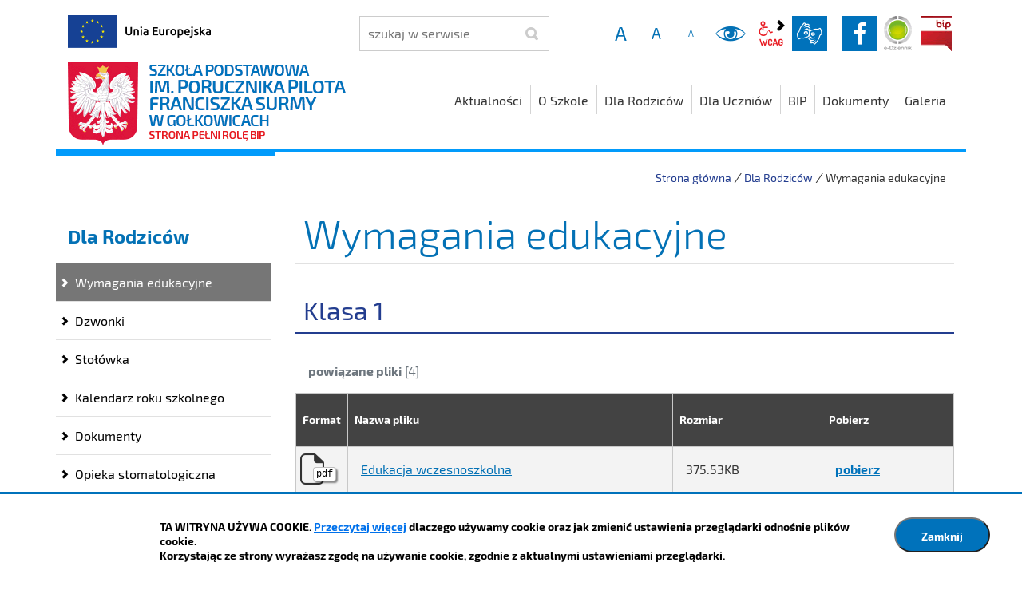

--- FILE ---
content_type: text/html; charset=UTF-8
request_url: https://sp-golkowice.godow.pl/dla-rodzicow/wymagania-edukacyjne
body_size: 8685
content:
<!DOCTYPE html>
<html class="no-js icomoon" lang="pl">
<head>
<title>Wymagania edukacyjne | Szkoła Podstawowa Gołkowice</title>
<meta charset="UTF-8" />
<meta name="viewport" content="width=device-width, initial-scale=1">
<script>(function(html) {html.className = html.className.replace(/\bno-js\b/, 'js')})(document.documentElement);var $language = "pl";</script>
<meta http-equiv="X-UA-Compatible" content="IE=edge" />
<meta name="description" content="" />
<meta name="keywords" content="" />
<meta property="og:locale" content="pl_PL" />
<meta property="og:url" content="https://sp-golkowice.godow.pl/dla-rodzicow/wymagania-edukacyjne" />
<meta property="og:type" content="website" />
<meta property="og:title" content="Wymagania edukacyjne" />
<meta property="og:headline" content="Wymagania edukacyjne" />
<meta property="og:description" content="" />
<meta property="og:image" content="https://sp-golkowice.godow.pl/assets/pics/_news/default_fb.jpg" />
<meta property="og:image_alt" content="https://sp-golkowice.godow.pl/assets/pics/_news/default_fb.jpg" />
<meta property="og:image_width" content="400" />
<meta property="og:image_height" content="300" />
<base href="https://sp-golkowice.godow.pl/" />
<link href="https://sp-golkowice.godow.pl/rss" rel="alternate" type="application/rss+xml" title="S.P. Im. Porucznika Pilota Franciszka Surmy w Gołkowicach - Aktualności" />
<link href="https://sp-golkowice.godow.pl/assets/45e2de0a8859a9233b2fe0f0ab76aeb7.min.css" rel="stylesheet" type="text/css" />
</head><body class="przedszkole-kubus podstrona p-wymagania-edukacyjne s-dla-rodzicow">
    <!-- WCAG -->
	<ul class="no_print nav-wcag">
		<li><a href="https://sp-golkowice.godow.pl/dla-rodzicow/wymagania-edukacyjne#header-nav">Przejdź do menu głównego <span>ALT + 0</span></a></li>
		<li><a href="https://sp-golkowice.godow.pl/dla-rodzicow/wymagania-edukacyjne#tresc">Przejdź do treści <span>ALT + 1</span></a></li>
        <li><a href="https://sp-golkowice.godow.pl/main/mapa-witryny">Mapa strony <span>ALT + 2</span></a></li>
        <li><a href="https://sp-golkowice.godow.pl/#wcag">panel WCAG <span>ALT + 3</span></a></li>
		<li><a href="https://sp-golkowice.godow.pl/dla-rodzicow/wymagania-edukacyjne#szukaj">Przejdź do wyszukiwarki <span>ALT + 4</span></a></li>
	</ul>
	<!-- /WCAG -->
<div id="wersja">
		<!-- MOBILE MENU -->
	<div id="m-menu" class="no_print m-menu" title="Menu">
		<button class="nav-m ikon-close"><strong>zamknij</strong></button>
	</div>	
	<!-- /MOBILE MENU -->	
<header>
    <div class="container sticky-container" >
        <div class="row stick-dn">
            <div class="col-sm-4">
                <button id="m-menu-link" class="nav-m ikon-menu"><strong>menu</strong></button>
                <a class="ikon-eu" href="/o-szkole/projekty-i-certyfikaty" title="Projekty"><img src="/assets/img/unia_europejka.png" alt="Unia Europejska - Projekty"></a>
            </div>
            <div class="col-sm-8">
            <div class="row">
                    <div class="col-12 col-sm-6 col-lg-4 naglowek__szukaj">
                        <form action="https://sp-golkowice.godow.pl/main/szukaj" id="FormSzukaj" method="get" accept-charset="utf-8">
                        <label class="vh" for="szukaj">szukaj</label>
                        <input type="text" name="szukaj" id="szukaj" minlength="3" placeholder="szukaj w serwisie" />		
                        <input id="FormSzukaj_szukaj" type="submit" title="rozpocznij wyszukiwanie" value="SZUKAJ"  />
                        <span aria-hidden="true" class="ikon-szukaj"></span></form>
                    </div>
                    <div class="col-12 col-sm-6 col-lg-8 naglowek__opcje">
                        <ul class="wcag" aria-hidden="true">
                                <li class="d-none">
                                    <a class="wcag--font wcag--font__plus"  data-placement="bottom"  data-toggle=tooltip href="javascript:changeFont(+1);" title="zmień rozmiar czcionki na większą"><strong>zwiększ rozmiar czcionki</strong></a>
                                </li>
                                <li class="d-none">
                                    <a class="wcag--font wcag--font__normal"  data-placement="bottom"  data-toggle=tooltip href="javascript:changeFont(0);" title="zmień  rozmiar czcionki na domyślny"><strong>domyślny rozmiar czcionki</strong></a>
                                </li>
                                <li class="d-none">
                                    <a class="wcag--font wcag--font__minus"  data-placement="bottom"  data-toggle=tooltip href="javascript:changeFont(-1);" title="zmień rozmiar czcionki na mniejszą"><strong>zmniejsz rozmiar czcionki</strong></a>
                                </li>
                                <li>
                                    <a id="w-kontrast"  data-placement="bottom"  data-toggle=tooltip class="wcag--kontrast ikon-kontrast" href="https://sp-golkowice.godow.pl/dla-rodzicow/wymagania-edukacyjne#w-kontrast" title="wersja kontrastowa"><strong>Wersja kontrastowa <span>ALT + 4</span></strong></a>
                                </li>
                                <li class="toolbar__wcag">
                                    <button id="wcag" data-toggle=tooltip data-placement="right" title="opcje wyświetlania tekstu" class="toolbar__button">wcag2.1</button>
                                    <ul>
                                        <li class="toolbar__buttons line-height__buttons" data-default="3">
                                           <button class="line-height__minus ikon-lh-minus" title="zmniejsz odstęp pomiędzy wierszami">
                                               <span class="nazwa">odstęp pomiędzy wierszami minus</span>
                                           </button>
                                           <button class="line-height__plus ikon-lh-plus" title="zwiększ odstęp pomiędzy wierszami">
                                               <span class="nazwa">odstęp pomiędzy wierszami plus</span>
                                           </button>
                                        </li>
                                        <li class="toolbar__buttons paragraph-height__buttons"  data-default="3">
                                           <button class="paragraph-height__minus ikon-paragraph-minus" title="zmniejsz odstęp pomiędzy paragrafami">
                                               <span class="nazwa">odstęp pomiędzy paragrafami minus</span>
                                           </button>
                                           <button class="paragraph-height__plus ikon-paragraph-plus" title="zwiększ odstęp pomiędzy paragrafami">
                                               <span class="nazwa">odstęp pomiędzy paragrafami plus</span>
                                           </button>
                                        </li>
                                        <li class="toolbar__buttons letter-spacing__buttons"  data-default="1">
                                           <button class="letter-spacing__minus ikon-letter-minus" title="zmniejsz odstęp pomiędzy literami">
                                               <span class="nazwa">odstęp pomiędzy literami minus</span>
                                           </button>
                                           <button class="letter-spacing__plus ikon-letter-plus" title="zwiększ odstęp pomiędzy literami">
                                               <span class="nazwa">odstęp pomiędzy literami plus</span>
                                           </button>
                                        </li>
                                        <li class="toolbar__buttons word-spacing__buttons"  data-default="1">
                                           <button class="word-spacing__minus ikon-word-minus" title="zmniejsz odstęp pomiędzy słowami">
                                               <span class="nazwa">odstęp pomiędzy słowami minus</span>
                                           </button>
                                           <button class="word-spacing__plus ikon-word-plus" title="zwiększ odstęp pomiędzy słowami">
                                               <span class="nazwa">odstęp pomiędzy słowami plus</span>
                                           </button>
                                        </li>
                                        </ul>
                                </li>
                                <li>
                                    <a  data-placement="bottom"  data-toggle=tooltip class="wcag--tlumacz ikon-jezyk_migowy" href="/main/tlumacz-jezyka-migowego" title="Tłumacz języka migowego"><strong>język migowy</strong></a>
                                </li>
                            </ul>          
                            <ul class="naglowek__buttons">
                                                                <li><a class="fb ikon-fb" data-toggle=tooltip href="https://www.facebook.com/profile.php?id=100085305763740" target="_blank" title="Link zewnętrzny: Profil Facebbok">facebook</a></li>
                                                                                                <li><a class="button__sprite dziennik" data-toggle=tooltip href="https://portal.librus.pl/rodzina" target="_blank" title="Link zewnętrzny: Dziennik elektroniczny">Dziennik elektroniczny</a></li>
                                                                <li><a class="button__sprite bip" data-toggle=tooltip href="https://www.gov.pl/web/bip" target="_blank" title="Link zewnętrzny: Biuletyn Informacji Publicznej - strona główna">BIP</a></li>
                            </ul> 
                    </div>
                </div>
            
            </div>
        </div>
        <div class="row">
            <div class="col-lg-4 logo
                ">
                <p>                    <a href="https://sp-golkowice.godow.pl/" title="przejdź do strony głównej">
                                                <img src="/assets/pics/logo/logo.png" alt="S.P. Im. Porucznika Pilota Franciszka Surmy w Gołkowicach" />
                        <span class="vh">Strona pełni rolę BIP</span>
                                            </a>
                </p>            </div>
            <div class="col-lg-8">
                <nav class="header-nav">
                    <ul id="header-nav" class="header-nav">
                        <li><a href="https://sp-golkowice.godow.pl/aktualnosci/index"><span>Aktualności</span></a>
</li>
<li><a href="https://sp-golkowice.godow.pl/o-szkole/index"><span>O Szkole</span></a>
</li>
<li><a href="https://sp-golkowice.godow.pl/dla-rodzicow/index"><span>Dla Rodziców</span></a>
</li>
<li><a href="https://sp-golkowice.godow.pl/dla-uczniow/index"><span>Dla Uczniów</span></a>
</li>
<li><a href="https://sp-golkowice.godow.pl/informacje-publiczne/index"><span>BIP</span></a>
</li>
<li><a href="https://sp-golkowice.godow.pl/dokumenty/index"><span>Dokumenty</span></a>
</li>
<li><a href="https://sp-golkowice.godow.pl/galeria/index"><span>Galeria</span></a>
</li>
                    </ul>
                </nav>
            </div>
        </div>
    </div>
</header>
<div class="container shadow-box">
       <div class="row">
        <div aria-label="Breadcrumb" class="col-md-9 offset-md-3 lokalizer">
            <span><a href="https://sp-golkowice.godow.pl/">Strona główna</a></span><i>/</i><span><a href="https://sp-golkowice.godow.pl/dla-rodzicow/index">Dla Rodziców</a></span><i>/</i><span>Wymagania edukacyjne</span>
        </div>
    </div>
    <div class="row">    
        <main class="col-md-9 main order-1 order-md-2 print100">
        <section id="content">
        <div id="tresc" class="tresc">
        <article>
			<h1>Wymagania edukacyjne</h1>			
			<h2>Klasa 1</h2>
<table class="tabela-pobierz pliki rwd">
    <caption><span class="vh">Kategoria: </span><span><strong>powiązane pliki</strong> [4]</span></caption>
    <thead>
        <tr>
            <th class="ico" scope="col">Format</th>
            <th scope="col">Nazwa pliku</th>
            <th class="size" scope="col">Rozmiar</th>
            <th class="pobierz" scope="col">Pobierz</th>
        </tr>
    </thead>
    <tbody>
                <tr class="">
            <td class="ico"><span class="ikon-format_pdf"><strong>pdf</strong></span></td>
            <td cell-header="Nazwa pliku">
                <a href="https://sp-golkowice.godow.pl/download/Edukacja-wczesnoszkolna,654.pdf" target="DownloadWin" title="Edukacja wczesnoszkolna">Edukacja wczesnoszkolna</a>             </td>
            <!--<td>2025-09-28 17:54</td>-->
            <td class="size" cell-header="Rozmiar">375.53KB</td>
            <td>
                <a href="https://sp-golkowice.godow.pl/download/Edukacja-wczesnoszkolna,654.pdf" target="DownloadWin" title="Format: pdf, Rozmiar: 375.53KB">
      <strong>pobierz</strong>
      <span class="vh"> Plik: Edukacja wczesnoszkolna</span></a>
            </td>
        </tr>
                <tr class="_a">
            <td class="ico"><span class="ikon-format_pdf"><strong>pdf</strong></span></td>
            <td cell-header="Nazwa pliku">
                <a href="https://sp-golkowice.godow.pl/download/Jezyk-angielski,585.pdf" target="DownloadWin" title="Język angielski">Język angielski</a>             </td>
            <!--<td>2025-09-08 21:32</td>-->
            <td class="size" cell-header="Rozmiar">107.47KB</td>
            <td>
                <a href="https://sp-golkowice.godow.pl/download/Jezyk-angielski,585.pdf" target="DownloadWin" title="Format: pdf, Rozmiar: 107.47KB">
      <strong>pobierz</strong>
      <span class="vh"> Plik: Język angielski</span></a>
            </td>
        </tr>
                <tr class="">
            <td class="ico"><span class="ikon-format_pdf"><strong>pdf</strong></span></td>
            <td cell-header="Nazwa pliku">
                <a href="https://sp-golkowice.godow.pl/download/Religia,571.pdf" target="DownloadWin" title="Religia">Religia</a>             </td>
            <!--<td>2025-09-08 21:16</td>-->
            <td class="size" cell-header="Rozmiar">284.57KB</td>
            <td>
                <a href="https://sp-golkowice.godow.pl/download/Religia,571.pdf" target="DownloadWin" title="Format: pdf, Rozmiar: 284.57KB">
      <strong>pobierz</strong>
      <span class="vh"> Plik: Religia</span></a>
            </td>
        </tr>
                <tr class="_a">
            <td class="ico"><span class="ikon-format_pdf"><strong>pdf</strong></span></td>
            <td cell-header="Nazwa pliku">
                <a href="https://sp-golkowice.godow.pl/download/relew,264.pdf" target="DownloadWin" title="Religia ewangelicka">Religia ewangelicka</a>             </td>
            <!--<td>2020-10-18 18:27</td>-->
            <td class="size" cell-header="Rozmiar">161.4KB</td>
            <td>
                <a href="https://sp-golkowice.godow.pl/download/relew,264.pdf" target="DownloadWin" title="Format: pdf, Rozmiar: 161.4KB">
      <strong>pobierz</strong>
      <span class="vh"> Plik: Religia ewangelicka</span></a>
            </td>
        </tr>
            </tbody>
</table>
<h2>Klasa 2</h2>
<table class="tabela-pobierz pliki rwd">
    <caption><span class="vh">Kategoria: </span><span><strong>powiązane pliki</strong> [4]</span></caption>
    <thead>
        <tr>
            <th class="ico" scope="col">Format</th>
            <th scope="col">Nazwa pliku</th>
            <th class="size" scope="col">Rozmiar</th>
            <th class="pobierz" scope="col">Pobierz</th>
        </tr>
    </thead>
    <tbody>
                <tr class="">
            <td class="ico"><span class="ikon-format_pdf"><strong>pdf</strong></span></td>
            <td cell-header="Nazwa pliku">
                <a href="https://sp-golkowice.godow.pl/download/Edukacja-wczesnoszkolna,655.pdf" target="DownloadWin" title="Edukacja wczesnoszkolna">Edukacja wczesnoszkolna</a>             </td>
            <!--<td>2025-09-28 17:55</td>-->
            <td class="size" cell-header="Rozmiar">331.18KB</td>
            <td>
                <a href="https://sp-golkowice.godow.pl/download/Edukacja-wczesnoszkolna,655.pdf" target="DownloadWin" title="Format: pdf, Rozmiar: 331.18KB">
      <strong>pobierz</strong>
      <span class="vh"> Plik: Edukacja wczesnoszkolna</span></a>
            </td>
        </tr>
                <tr class="_a">
            <td class="ico"><span class="ikon-format_pdf"><strong>pdf</strong></span></td>
            <td cell-header="Nazwa pliku">
                <a href="https://sp-golkowice.godow.pl/download/Jezyk-angielski,586.pdf" target="DownloadWin" title="Język angielski">Język angielski</a>             </td>
            <!--<td>2025-09-08 21:32</td>-->
            <td class="size" cell-header="Rozmiar">106.13KB</td>
            <td>
                <a href="https://sp-golkowice.godow.pl/download/Jezyk-angielski,586.pdf" target="DownloadWin" title="Format: pdf, Rozmiar: 106.13KB">
      <strong>pobierz</strong>
      <span class="vh"> Plik: Język angielski</span></a>
            </td>
        </tr>
                <tr class="">
            <td class="ico"><span class="ikon-format_pdf"><strong>pdf</strong></span></td>
            <td cell-header="Nazwa pliku">
                <a href="https://sp-golkowice.godow.pl/download/Religia,572.pdf" target="DownloadWin" title="Religia">Religia</a>             </td>
            <!--<td>2025-09-08 21:17</td>-->
            <td class="size" cell-header="Rozmiar">278.2KB</td>
            <td>
                <a href="https://sp-golkowice.godow.pl/download/Religia,572.pdf" target="DownloadWin" title="Format: pdf, Rozmiar: 278.2KB">
      <strong>pobierz</strong>
      <span class="vh"> Plik: Religia</span></a>
            </td>
        </tr>
                <tr class="_a">
            <td class="ico"><span class="ikon-format_pdf"><strong>pdf</strong></span></td>
            <td cell-header="Nazwa pliku">
                <a href="https://sp-golkowice.godow.pl/download/relew,266.pdf" target="DownloadWin" title="Religia ewangelicka">Religia ewangelicka</a>             </td>
            <!--<td>2020-10-18 18:28</td>-->
            <td class="size" cell-header="Rozmiar">161.4KB</td>
            <td>
                <a href="https://sp-golkowice.godow.pl/download/relew,266.pdf" target="DownloadWin" title="Format: pdf, Rozmiar: 161.4KB">
      <strong>pobierz</strong>
      <span class="vh"> Plik: Religia ewangelicka</span></a>
            </td>
        </tr>
            </tbody>
</table>
<h2>Klasa 3</h2>
<table class="tabela-pobierz pliki rwd">
    <caption><span class="vh">Kategoria: </span><span><strong>powiązane pliki</strong> [5]</span></caption>
    <thead>
        <tr>
            <th class="ico" scope="col">Format</th>
            <th scope="col">Nazwa pliku</th>
            <th class="size" scope="col">Rozmiar</th>
            <th class="pobierz" scope="col">Pobierz</th>
        </tr>
    </thead>
    <tbody>
                <tr class="">
            <td class="ico"><span class="ikon-format_pdf"><strong>pdf</strong></span></td>
            <td cell-header="Nazwa pliku">
                <a href="https://sp-golkowice.godow.pl/download/Edukacja-wczesnoszkolna,656.pdf" target="DownloadWin" title="Edukacja wczesnoszkolna">Edukacja wczesnoszkolna</a>             </td>
            <!--<td>2025-09-28 17:55</td>-->
            <td class="size" cell-header="Rozmiar">337.95KB</td>
            <td>
                <a href="https://sp-golkowice.godow.pl/download/Edukacja-wczesnoszkolna,656.pdf" target="DownloadWin" title="Format: pdf, Rozmiar: 337.95KB">
      <strong>pobierz</strong>
      <span class="vh"> Plik: Edukacja wczesnoszkolna</span></a>
            </td>
        </tr>
                <tr class="_a">
            <td class="ico"><span class="ikon-format_pdf"><strong>pdf</strong></span></td>
            <td cell-header="Nazwa pliku">
                <a href="https://sp-golkowice.godow.pl/download/Jezyk-angielski,587.pdf" target="DownloadWin" title="Język angielski">Język angielski</a>             </td>
            <!--<td>2025-09-08 21:33</td>-->
            <td class="size" cell-header="Rozmiar">116.26KB</td>
            <td>
                <a href="https://sp-golkowice.godow.pl/download/Jezyk-angielski,587.pdf" target="DownloadWin" title="Format: pdf, Rozmiar: 116.26KB">
      <strong>pobierz</strong>
      <span class="vh"> Plik: Język angielski</span></a>
            </td>
        </tr>
                <tr class="">
            <td class="ico"><span class="ikon-format_pdf"><strong>pdf</strong></span></td>
            <td cell-header="Nazwa pliku">
                <a href="https://sp-golkowice.godow.pl/download/Jezyk-niemiecki-jezyk-mniejszosci-narodowej,594.pdf" target="DownloadWin" title="Język niemiecki- język mniejszości narodowej">Język niemiecki- język mniejszości narodowej</a>             </td>
            <!--<td>2025-09-09 19:29</td>-->
            <td class="size" cell-header="Rozmiar">157.17KB</td>
            <td>
                <a href="https://sp-golkowice.godow.pl/download/Jezyk-niemiecki-jezyk-mniejszosci-narodowej,594.pdf" target="DownloadWin" title="Format: pdf, Rozmiar: 157.17KB">
      <strong>pobierz</strong>
      <span class="vh"> Plik: Język niemiecki- język mniejszości narodowej</span></a>
            </td>
        </tr>
                <tr class="_a">
            <td class="ico"><span class="ikon-format_pdf"><strong>pdf</strong></span></td>
            <td cell-header="Nazwa pliku">
                <a href="https://sp-golkowice.godow.pl/download/Religia,573.pdf" target="DownloadWin" title="Religia">Religia</a>             </td>
            <!--<td>2025-09-08 21:18</td>-->
            <td class="size" cell-header="Rozmiar">280.39KB</td>
            <td>
                <a href="https://sp-golkowice.godow.pl/download/Religia,573.pdf" target="DownloadWin" title="Format: pdf, Rozmiar: 280.39KB">
      <strong>pobierz</strong>
      <span class="vh"> Plik: Religia</span></a>
            </td>
        </tr>
                <tr class="">
            <td class="ico"><span class="ikon-format_pdf"><strong>pdf</strong></span></td>
            <td cell-header="Nazwa pliku">
                <a href="https://sp-golkowice.godow.pl/download/relew,268.pdf" target="DownloadWin" title="Religia ewangelicka">Religia ewangelicka</a>             </td>
            <!--<td>2020-10-18 18:30</td>-->
            <td class="size" cell-header="Rozmiar">161.4KB</td>
            <td>
                <a href="https://sp-golkowice.godow.pl/download/relew,268.pdf" target="DownloadWin" title="Format: pdf, Rozmiar: 161.4KB">
      <strong>pobierz</strong>
      <span class="vh"> Plik: Religia ewangelicka</span></a>
            </td>
        </tr>
            </tbody>
</table>
<h2>Klasa 4</h2>
<table class="tabela-pobierz pliki rwd">
    <caption><span class="vh">Kategoria: </span><span><strong>powiązane pliki</strong> [14]</span></caption>
    <thead>
        <tr>
            <th class="ico" scope="col">Format</th>
            <th scope="col">Nazwa pliku</th>
            <th class="size" scope="col">Rozmiar</th>
            <th class="pobierz" scope="col">Pobierz</th>
        </tr>
    </thead>
    <tbody>
                <tr class="">
            <td class="ico"><span class="ikon-format_pdf"><strong>pdf</strong></span></td>
            <td cell-header="Nazwa pliku">
                <a href="https://sp-golkowice.godow.pl/download/Informatyka,620.pdf" target="DownloadWin" title="Informatyka ">Informatyka </a>             </td>
            <!--<td>2025-09-10 16:43</td>-->
            <td class="size" cell-header="Rozmiar">551.66KB</td>
            <td>
                <a href="https://sp-golkowice.godow.pl/download/Informatyka,620.pdf" target="DownloadWin" title="Format: pdf, Rozmiar: 551.66KB">
      <strong>pobierz</strong>
      <span class="vh"> Plik: Informatyka </span></a>
            </td>
        </tr>
                <tr class="_a">
            <td class="ico"><span class="ikon-format_pdf"><strong>pdf</strong></span></td>
            <td cell-header="Nazwa pliku">
                <a href="https://sp-golkowice.godow.pl/download/J.angielski4,244.pdf" target="DownloadWin" title="Język angielski">Język angielski</a>             </td>
            <!--<td>2024-09-19 15:53</td>-->
            <td class="size" cell-header="Rozmiar">343.11KB</td>
            <td>
                <a href="https://sp-golkowice.godow.pl/download/J.angielski4,244.pdf" target="DownloadWin" title="Format: pdf, Rozmiar: 343.11KB">
      <strong>pobierz</strong>
      <span class="vh"> Plik: Język angielski</span></a>
            </td>
        </tr>
                <tr class="">
            <td class="ico"><span class="ikon-format_pdf"><strong>pdf</strong></span></td>
            <td cell-header="Nazwa pliku">
                <a href="https://sp-golkowice.godow.pl/download/Jezyk-polski,635.pdf" target="DownloadWin" title="Język polski">Język polski</a>             </td>
            <!--<td>2025-09-10 17:15</td>-->
            <td class="size" cell-header="Rozmiar">680.75KB</td>
            <td>
                <a href="https://sp-golkowice.godow.pl/download/Jezyk-polski,635.pdf" target="DownloadWin" title="Format: pdf, Rozmiar: 680.75KB">
      <strong>pobierz</strong>
      <span class="vh"> Plik: Język polski</span></a>
            </td>
        </tr>
                <tr class="_a">
            <td class="ico"><span class="ikon-format_pdf"><strong>pdf</strong></span></td>
            <td cell-header="Nazwa pliku">
                <a href="https://sp-golkowice.godow.pl/download/Matematyka,621.pdf" target="DownloadWin" title="Matematyka">Matematyka</a>             </td>
            <!--<td>2025-09-10 16:50</td>-->
            <td class="size" cell-header="Rozmiar">778KB</td>
            <td>
                <a href="https://sp-golkowice.godow.pl/download/Matematyka,621.pdf" target="DownloadWin" title="Format: pdf, Rozmiar: 778KB">
      <strong>pobierz</strong>
      <span class="vh"> Plik: Matematyka</span></a>
            </td>
        </tr>
                <tr class="">
            <td class="ico"><span class="ikon-format_pdf"><strong>pdf</strong></span></td>
            <td cell-header="Nazwa pliku">
                <a href="https://sp-golkowice.godow.pl/download/Muzyka,627.pdf" target="DownloadWin" title="Muzyka">Muzyka</a>             </td>
            <!--<td>2025-09-10 17:08</td>-->
            <td class="size" cell-header="Rozmiar">191.3KB</td>
            <td>
                <a href="https://sp-golkowice.godow.pl/download/Muzyka,627.pdf" target="DownloadWin" title="Format: pdf, Rozmiar: 191.3KB">
      <strong>pobierz</strong>
      <span class="vh"> Plik: Muzyka</span></a>
            </td>
        </tr>
                <tr class="_a">
            <td class="ico"><span class="ikon-format_pdf"><strong>pdf</strong></span></td>
            <td cell-header="Nazwa pliku">
                <a href="https://sp-golkowice.godow.pl/download/Plastyka,631.pdf" target="DownloadWin" title="Plastyka">Plastyka</a>             </td>
            <!--<td>2025-09-10 17:12</td>-->
            <td class="size" cell-header="Rozmiar">251.86KB</td>
            <td>
                <a href="https://sp-golkowice.godow.pl/download/Plastyka,631.pdf" target="DownloadWin" title="Format: pdf, Rozmiar: 251.86KB">
      <strong>pobierz</strong>
      <span class="vh"> Plik: Plastyka</span></a>
            </td>
        </tr>
                <tr class="">
            <td class="ico"><span class="ikon-format_pdf"><strong>pdf</strong></span></td>
            <td cell-header="Nazwa pliku">
                <a href="https://sp-golkowice.godow.pl/download/Przyroda,626.pdf" target="DownloadWin" title="Przyroda">Przyroda</a>             </td>
            <!--<td>2025-09-10 16:55</td>-->
            <td class="size" cell-header="Rozmiar">487.57KB</td>
            <td>
                <a href="https://sp-golkowice.godow.pl/download/Przyroda,626.pdf" target="DownloadWin" title="Format: pdf, Rozmiar: 487.57KB">
      <strong>pobierz</strong>
      <span class="vh"> Plik: Przyroda</span></a>
            </td>
        </tr>
                <tr class="_a">
            <td class="ico"><span class="ikon-format_pdf"><strong>pdf</strong></span></td>
            <td cell-header="Nazwa pliku">
                <a href="https://sp-golkowice.godow.pl/download/Religia,574.pdf" target="DownloadWin" title="Religia">Religia</a>             </td>
            <!--<td>2025-09-08 21:19</td>-->
            <td class="size" cell-header="Rozmiar">301.58KB</td>
            <td>
                <a href="https://sp-golkowice.godow.pl/download/Religia,574.pdf" target="DownloadWin" title="Format: pdf, Rozmiar: 301.58KB">
      <strong>pobierz</strong>
      <span class="vh"> Plik: Religia</span></a>
            </td>
        </tr>
                <tr class="">
            <td class="ico"><span class="ikon-format_pdf"><strong>pdf</strong></span></td>
            <td cell-header="Nazwa pliku">
                <a href="https://sp-golkowice.godow.pl/download/relew,270.pdf" target="DownloadWin" title="Religia ewangelicka">Religia ewangelicka</a>             </td>
            <!--<td>2020-10-18 18:30</td>-->
            <td class="size" cell-header="Rozmiar">161.4KB</td>
            <td>
                <a href="https://sp-golkowice.godow.pl/download/relew,270.pdf" target="DownloadWin" title="Format: pdf, Rozmiar: 161.4KB">
      <strong>pobierz</strong>
      <span class="vh"> Plik: Religia ewangelicka</span></a>
            </td>
        </tr>
                <tr class="_a">
            <td class="ico"><span class="ikon-format_pdf"><strong>pdf</strong></span></td>
            <td cell-header="Nazwa pliku">
                <a href="https://sp-golkowice.godow.pl/download/Technika,592.pdf" target="DownloadWin" title="Technika">Technika</a>             </td>
            <!--<td>2025-09-08 21:55</td>-->
            <td class="size" cell-header="Rozmiar">105.11KB</td>
            <td>
                <a href="https://sp-golkowice.godow.pl/download/Technika,592.pdf" target="DownloadWin" title="Format: pdf, Rozmiar: 105.11KB">
      <strong>pobierz</strong>
      <span class="vh"> Plik: Technika</span></a>
            </td>
        </tr>
                <tr class="">
            <td class="ico"><span class="ikon-format_pdf"><strong>pdf</strong></span></td>
            <td cell-header="Nazwa pliku">
                <a href="https://sp-golkowice.godow.pl/download/Wychowanie-fizyczne,648.pdf" target="DownloadWin" title="Wychowanie fizyczne">Wychowanie fizyczne</a>             </td>
            <!--<td>2025-09-23 17:24</td>-->
            <td class="size" cell-header="Rozmiar">316.27KB</td>
            <td>
                <a href="https://sp-golkowice.godow.pl/download/Wychowanie-fizyczne,648.pdf" target="DownloadWin" title="Format: pdf, Rozmiar: 316.27KB">
      <strong>pobierz</strong>
      <span class="vh"> Plik: Wychowanie fizyczne</span></a>
            </td>
        </tr>
                <tr class="_a">
            <td class="ico"><span class="ikon-format_pdf"><strong>pdf</strong></span></td>
            <td cell-header="Nazwa pliku">
                <a href="https://sp-golkowice.godow.pl/download/Historia,579.pdf" target="DownloadWin" title="Historia">Historia</a>             </td>
            <!--<td>2025-09-08 21:24</td>-->
            <td class="size" cell-header="Rozmiar">279.73KB</td>
            <td>
                <a href="https://sp-golkowice.godow.pl/download/Historia,579.pdf" target="DownloadWin" title="Format: pdf, Rozmiar: 279.73KB">
      <strong>pobierz</strong>
      <span class="vh"> Plik: Historia</span></a>
            </td>
        </tr>
                <tr class="">
            <td class="ico"><span class="ikon-format_pdf"><strong>pdf</strong></span></td>
            <td cell-header="Nazwa pliku">
                <a href="https://sp-golkowice.godow.pl/download/Edukacja-zdrowotna,561.pdf" target="DownloadWin" title="Edukacja zdrowotna">Edukacja zdrowotna</a>             </td>
            <!--<td>2025-09-08 21:05</td>-->
            <td class="size" cell-header="Rozmiar">353.22KB</td>
            <td>
                <a href="https://sp-golkowice.godow.pl/download/Edukacja-zdrowotna,561.pdf" target="DownloadWin" title="Format: pdf, Rozmiar: 353.22KB">
      <strong>pobierz</strong>
      <span class="vh"> Plik: Edukacja zdrowotna</span></a>
            </td>
        </tr>
                <tr class="_a">
            <td class="ico"><span class="ikon-format_pdf"><strong>pdf</strong></span></td>
            <td cell-header="Nazwa pliku">
                <a href="https://sp-golkowice.godow.pl/download/Etyka,566.pdf" target="DownloadWin" title="Etyka">Etyka</a>             </td>
            <!--<td>2025-09-08 21:10</td>-->
            <td class="size" cell-header="Rozmiar">214.87KB</td>
            <td>
                <a href="https://sp-golkowice.godow.pl/download/Etyka,566.pdf" target="DownloadWin" title="Format: pdf, Rozmiar: 214.87KB">
      <strong>pobierz</strong>
      <span class="vh"> Plik: Etyka</span></a>
            </td>
        </tr>
            </tbody>
</table>
<h2>Klasa 5</h2>
<table class="tabela-pobierz pliki rwd">
    <caption><span class="vh">Kategoria: </span><span><strong>powiązane pliki</strong> [15]</span></caption>
    <thead>
        <tr>
            <th class="ico" scope="col">Format</th>
            <th scope="col">Nazwa pliku</th>
            <th class="size" scope="col">Rozmiar</th>
            <th class="pobierz" scope="col">Pobierz</th>
        </tr>
    </thead>
    <tbody>
                <tr class="">
            <td class="ico"><span class="ikon-format_pdf"><strong>pdf</strong></span></td>
            <td cell-header="Nazwa pliku">
                <a href="https://sp-golkowice.godow.pl/download/J.angielski5,245.pdf" target="DownloadWin" title="Język angielski">Język angielski</a>             </td>
            <!--<td>2024-09-19 15:55</td>-->
            <td class="size" cell-header="Rozmiar">362.06KB</td>
            <td>
                <a href="https://sp-golkowice.godow.pl/download/J.angielski5,245.pdf" target="DownloadWin" title="Format: pdf, Rozmiar: 362.06KB">
      <strong>pobierz</strong>
      <span class="vh"> Plik: Język angielski</span></a>
            </td>
        </tr>
                <tr class="_a">
            <td class="ico"><span class="ikon-format_pdf"><strong>pdf</strong></span></td>
            <td cell-header="Nazwa pliku">
                <a href="https://sp-golkowice.godow.pl/download/relew,272.pdf" target="DownloadWin" title="Religia ewangelicka">Religia ewangelicka</a>             </td>
            <!--<td>2020-10-18 18:31</td>-->
            <td class="size" cell-header="Rozmiar">161.4KB</td>
            <td>
                <a href="https://sp-golkowice.godow.pl/download/relew,272.pdf" target="DownloadWin" title="Format: pdf, Rozmiar: 161.4KB">
      <strong>pobierz</strong>
      <span class="vh"> Plik: Religia ewangelicka</span></a>
            </td>
        </tr>
                <tr class="">
            <td class="ico"><span class="ikon-format_pdf"><strong>pdf</strong></span></td>
            <td cell-header="Nazwa pliku">
                <a href="https://sp-golkowice.godow.pl/download/Edukacja-zdrowotna,562.pdf" target="DownloadWin" title="Edukacja zdrowotna">Edukacja zdrowotna</a>             </td>
            <!--<td>2025-09-08 21:06</td>-->
            <td class="size" cell-header="Rozmiar">353.22KB</td>
            <td>
                <a href="https://sp-golkowice.godow.pl/download/Edukacja-zdrowotna,562.pdf" target="DownloadWin" title="Format: pdf, Rozmiar: 353.22KB">
      <strong>pobierz</strong>
      <span class="vh"> Plik: Edukacja zdrowotna</span></a>
            </td>
        </tr>
                <tr class="_a">
            <td class="ico"><span class="ikon-format_pdf"><strong>pdf</strong></span></td>
            <td cell-header="Nazwa pliku">
                <a href="https://sp-golkowice.godow.pl/download/Religia,575.pdf" target="DownloadWin" title="Religia">Religia</a>             </td>
            <!--<td>2025-09-08 21:21</td>-->
            <td class="size" cell-header="Rozmiar">254.21KB</td>
            <td>
                <a href="https://sp-golkowice.godow.pl/download/Religia,575.pdf" target="DownloadWin" title="Format: pdf, Rozmiar: 254.21KB">
      <strong>pobierz</strong>
      <span class="vh"> Plik: Religia</span></a>
            </td>
        </tr>
                <tr class="">
            <td class="ico"><span class="ikon-format_pdf"><strong>pdf</strong></span></td>
            <td cell-header="Nazwa pliku">
                <a href="https://sp-golkowice.godow.pl/download/Historia,580.pdf" target="DownloadWin" title="Historia">Historia</a>             </td>
            <!--<td>2025-09-08 21:26</td>-->
            <td class="size" cell-header="Rozmiar">410.71KB</td>
            <td>
                <a href="https://sp-golkowice.godow.pl/download/Historia,580.pdf" target="DownloadWin" title="Format: pdf, Rozmiar: 410.71KB">
      <strong>pobierz</strong>
      <span class="vh"> Plik: Historia</span></a>
            </td>
        </tr>
                <tr class="_a">
            <td class="ico"><span class="ikon-format_pdf"><strong>pdf</strong></span></td>
            <td cell-header="Nazwa pliku">
                <a href="https://sp-golkowice.godow.pl/download/Informatyka,589.pdf" target="DownloadWin" title="Informatyka">Informatyka</a>             </td>
            <!--<td>2025-09-08 21:52</td>-->
            <td class="size" cell-header="Rozmiar">339.61KB</td>
            <td>
                <a href="https://sp-golkowice.godow.pl/download/Informatyka,589.pdf" target="DownloadWin" title="Format: pdf, Rozmiar: 339.61KB">
      <strong>pobierz</strong>
      <span class="vh"> Plik: Informatyka</span></a>
            </td>
        </tr>
                <tr class="">
            <td class="ico"><span class="ikon-format_pdf"><strong>pdf</strong></span></td>
            <td cell-header="Nazwa pliku">
                <a href="https://sp-golkowice.godow.pl/download/Technika,593.pdf" target="DownloadWin" title="Technika">Technika</a>             </td>
            <!--<td>2025-09-08 21:56</td>-->
            <td class="size" cell-header="Rozmiar">108.66KB</td>
            <td>
                <a href="https://sp-golkowice.godow.pl/download/Technika,593.pdf" target="DownloadWin" title="Format: pdf, Rozmiar: 108.66KB">
      <strong>pobierz</strong>
      <span class="vh"> Plik: Technika</span></a>
            </td>
        </tr>
                <tr class="_a">
            <td class="ico"><span class="ikon-format_pdf"><strong>pdf</strong></span></td>
            <td cell-header="Nazwa pliku">
                <a href="https://sp-golkowice.godow.pl/download/Historia-i-kultura-mniejszosci-narodowej-niemieckiej,595.pdf" target="DownloadWin" title="Historia i kultura mniejszości narodowej niemieckiej">Historia i kultura mniejszości narodowej niemieckiej</a>             </td>
            <!--<td>2025-09-09 19:30</td>-->
            <td class="size" cell-header="Rozmiar">91.53KB</td>
            <td>
                <a href="https://sp-golkowice.godow.pl/download/Historia-i-kultura-mniejszosci-narodowej-niemieckiej,595.pdf" target="DownloadWin" title="Format: pdf, Rozmiar: 91.53KB">
      <strong>pobierz</strong>
      <span class="vh"> Plik: Historia i kultura mniejszości narodowej niemieckiej</span></a>
            </td>
        </tr>
                <tr class="">
            <td class="ico"><span class="ikon-format_pdf"><strong>pdf</strong></span></td>
            <td cell-header="Nazwa pliku">
                <a href="https://sp-golkowice.godow.pl/download/Biologia,607.pdf" target="DownloadWin" title="Biologia">Biologia</a>             </td>
            <!--<td>2025-09-10 16:25</td>-->
            <td class="size" cell-header="Rozmiar">388.09KB</td>
            <td>
                <a href="https://sp-golkowice.godow.pl/download/Biologia,607.pdf" target="DownloadWin" title="Format: pdf, Rozmiar: 388.09KB">
      <strong>pobierz</strong>
      <span class="vh"> Plik: Biologia</span></a>
            </td>
        </tr>
                <tr class="_a">
            <td class="ico"><span class="ikon-format_pdf"><strong>pdf</strong></span></td>
            <td cell-header="Nazwa pliku">
                <a href="https://sp-golkowice.godow.pl/download/Geografia,616.pdf" target="DownloadWin" title="Geografia">Geografia</a>             </td>
            <!--<td>2025-09-10 16:37</td>-->
            <td class="size" cell-header="Rozmiar">283.42KB</td>
            <td>
                <a href="https://sp-golkowice.godow.pl/download/Geografia,616.pdf" target="DownloadWin" title="Format: pdf, Rozmiar: 283.42KB">
      <strong>pobierz</strong>
      <span class="vh"> Plik: Geografia</span></a>
            </td>
        </tr>
                <tr class="">
            <td class="ico"><span class="ikon-format_pdf"><strong>pdf</strong></span></td>
            <td cell-header="Nazwa pliku">
                <a href="https://sp-golkowice.godow.pl/download/Matematyka,622.pdf" target="DownloadWin" title="Matematyka">Matematyka</a>             </td>
            <!--<td>2025-09-10 16:51</td>-->
            <td class="size" cell-header="Rozmiar">837.32KB</td>
            <td>
                <a href="https://sp-golkowice.godow.pl/download/Matematyka,622.pdf" target="DownloadWin" title="Format: pdf, Rozmiar: 837.32KB">
      <strong>pobierz</strong>
      <span class="vh"> Plik: Matematyka</span></a>
            </td>
        </tr>
                <tr class="_a">
            <td class="ico"><span class="ikon-format_pdf"><strong>pdf</strong></span></td>
            <td cell-header="Nazwa pliku">
                <a href="https://sp-golkowice.godow.pl/download/Muzyka,628.pdf" target="DownloadWin" title="Muzyka">Muzyka</a>             </td>
            <!--<td>2025-09-10 17:09</td>-->
            <td class="size" cell-header="Rozmiar">192.99KB</td>
            <td>
                <a href="https://sp-golkowice.godow.pl/download/Muzyka,628.pdf" target="DownloadWin" title="Format: pdf, Rozmiar: 192.99KB">
      <strong>pobierz</strong>
      <span class="vh"> Plik: Muzyka</span></a>
            </td>
        </tr>
                <tr class="">
            <td class="ico"><span class="ikon-format_pdf"><strong>pdf</strong></span></td>
            <td cell-header="Nazwa pliku">
                <a href="https://sp-golkowice.godow.pl/download/Plastyka,632.pdf" target="DownloadWin" title="Plastyka">Plastyka</a>             </td>
            <!--<td>2025-09-10 17:13</td>-->
            <td class="size" cell-header="Rozmiar">191.93KB</td>
            <td>
                <a href="https://sp-golkowice.godow.pl/download/Plastyka,632.pdf" target="DownloadWin" title="Format: pdf, Rozmiar: 191.93KB">
      <strong>pobierz</strong>
      <span class="vh"> Plik: Plastyka</span></a>
            </td>
        </tr>
                <tr class="_a">
            <td class="ico"><span class="ikon-format_pdf"><strong>pdf</strong></span></td>
            <td cell-header="Nazwa pliku">
                <a href="https://sp-golkowice.godow.pl/download/Jezyk-polski,636.pdf" target="DownloadWin" title="Język polski">Język polski</a>             </td>
            <!--<td>2025-09-10 17:16</td>-->
            <td class="size" cell-header="Rozmiar">443.25KB</td>
            <td>
                <a href="https://sp-golkowice.godow.pl/download/Jezyk-polski,636.pdf" target="DownloadWin" title="Format: pdf, Rozmiar: 443.25KB">
      <strong>pobierz</strong>
      <span class="vh"> Plik: Język polski</span></a>
            </td>
        </tr>
                <tr class="">
            <td class="ico"><span class="ikon-format_pdf"><strong>pdf</strong></span></td>
            <td cell-header="Nazwa pliku">
                <a href="https://sp-golkowice.godow.pl/download/Wychowanie-fizyczne,649.pdf" target="DownloadWin" title="Wychowanie fizyczne">Wychowanie fizyczne</a>             </td>
            <!--<td>2025-09-23 17:25</td>-->
            <td class="size" cell-header="Rozmiar">319.63KB</td>
            <td>
                <a href="https://sp-golkowice.godow.pl/download/Wychowanie-fizyczne,649.pdf" target="DownloadWin" title="Format: pdf, Rozmiar: 319.63KB">
      <strong>pobierz</strong>
      <span class="vh"> Plik: Wychowanie fizyczne</span></a>
            </td>
        </tr>
            </tbody>
</table>
<h2>Klasa 6</h2>
<table class="tabela-pobierz pliki rwd">
    <caption><span class="vh">Kategoria: </span><span><strong>powiązane pliki</strong> [17]</span></caption>
    <thead>
        <tr>
            <th class="ico" scope="col">Format</th>
            <th scope="col">Nazwa pliku</th>
            <th class="size" scope="col">Rozmiar</th>
            <th class="pobierz" scope="col">Pobierz</th>
        </tr>
    </thead>
    <tbody>
                <tr class="">
            <td class="ico"><span class="ikon-format_pdf"><strong>pdf</strong></span></td>
            <td cell-header="Nazwa pliku">
                <a href="https://sp-golkowice.godow.pl/download/Biologia,608.pdf" target="DownloadWin" title="Biologia">Biologia</a>             </td>
            <!--<td>2025-09-10 16:25</td>-->
            <td class="size" cell-header="Rozmiar">358.73KB</td>
            <td>
                <a href="https://sp-golkowice.godow.pl/download/Biologia,608.pdf" target="DownloadWin" title="Format: pdf, Rozmiar: 358.73KB">
      <strong>pobierz</strong>
      <span class="vh"> Plik: Biologia</span></a>
            </td>
        </tr>
                <tr class="_a">
            <td class="ico"><span class="ikon-format_pdf"><strong>pdf</strong></span></td>
            <td cell-header="Nazwa pliku">
                <a href="https://sp-golkowice.godow.pl/download/reg,110.pdf" target="DownloadWin" title="Edukacja regionalna">Edukacja regionalna</a>             </td>
            <!--<td>2019-10-22 05:43</td>-->
            <td class="size" cell-header="Rozmiar">301.66KB</td>
            <td>
                <a href="https://sp-golkowice.godow.pl/download/reg,110.pdf" target="DownloadWin" title="Format: pdf, Rozmiar: 301.66KB">
      <strong>pobierz</strong>
      <span class="vh"> Plik: Edukacja regionalna</span></a>
            </td>
        </tr>
                <tr class="">
            <td class="ico"><span class="ikon-format_pdf"><strong>pdf</strong></span></td>
            <td cell-header="Nazwa pliku">
                <a href="https://sp-golkowice.godow.pl/download/Edukacja-zdrowotna,563.pdf" target="DownloadWin" title="Edukacja zdrowotna">Edukacja zdrowotna</a>             </td>
            <!--<td>2025-09-08 21:07</td>-->
            <td class="size" cell-header="Rozmiar">353.22KB</td>
            <td>
                <a href="https://sp-golkowice.godow.pl/download/Edukacja-zdrowotna,563.pdf" target="DownloadWin" title="Format: pdf, Rozmiar: 353.22KB">
      <strong>pobierz</strong>
      <span class="vh"> Plik: Edukacja zdrowotna</span></a>
            </td>
        </tr>
                <tr class="_a">
            <td class="ico"><span class="ikon-format_pdf"><strong>pdf</strong></span></td>
            <td cell-header="Nazwa pliku">
                <a href="https://sp-golkowice.godow.pl/download/Geografia,618.pdf" target="DownloadWin" title="Geografia">Geografia</a>             </td>
            <!--<td>2025-09-10 16:40</td>-->
            <td class="size" cell-header="Rozmiar">220.37KB</td>
            <td>
                <a href="https://sp-golkowice.godow.pl/download/Geografia,618.pdf" target="DownloadWin" title="Format: pdf, Rozmiar: 220.37KB">
      <strong>pobierz</strong>
      <span class="vh"> Plik: Geografia</span></a>
            </td>
        </tr>
                <tr class="">
            <td class="ico"><span class="ikon-format_pdf"><strong>pdf</strong></span></td>
            <td cell-header="Nazwa pliku">
                <a href="https://sp-golkowice.godow.pl/download/Historia,581.pdf" target="DownloadWin" title="Historia">Historia</a>             </td>
            <!--<td>2025-09-08 21:28</td>-->
            <td class="size" cell-header="Rozmiar">399.17KB</td>
            <td>
                <a href="https://sp-golkowice.godow.pl/download/Historia,581.pdf" target="DownloadWin" title="Format: pdf, Rozmiar: 399.17KB">
      <strong>pobierz</strong>
      <span class="vh"> Plik: Historia</span></a>
            </td>
        </tr>
                <tr class="_a">
            <td class="ico"><span class="ikon-format_pdf"><strong>pdf</strong></span></td>
            <td cell-header="Nazwa pliku">
                <a href="https://sp-golkowice.godow.pl/download/Historia-i-kultura-mniejszosci-narodowej-niemieckiej,596.pdf" target="DownloadWin" title="Historia i kultura mniejszości narodowej niemieckiej">Historia i kultura mniejszości narodowej niemieckiej</a>             </td>
            <!--<td>2025-09-09 19:31</td>-->
            <td class="size" cell-header="Rozmiar">91.53KB</td>
            <td>
                <a href="https://sp-golkowice.godow.pl/download/Historia-i-kultura-mniejszosci-narodowej-niemieckiej,596.pdf" target="DownloadWin" title="Format: pdf, Rozmiar: 91.53KB">
      <strong>pobierz</strong>
      <span class="vh"> Plik: Historia i kultura mniejszości narodowej niemieckiej</span></a>
            </td>
        </tr>
                <tr class="">
            <td class="ico"><span class="ikon-format_pdf"><strong>pdf</strong></span></td>
            <td cell-header="Nazwa pliku">
                <a href="https://sp-golkowice.godow.pl/download/Informatyka,590.pdf" target="DownloadWin" title="Informatyka">Informatyka</a>             </td>
            <!--<td>2025-09-08 21:53</td>-->
            <td class="size" cell-header="Rozmiar">475.6KB</td>
            <td>
                <a href="https://sp-golkowice.godow.pl/download/Informatyka,590.pdf" target="DownloadWin" title="Format: pdf, Rozmiar: 475.6KB">
      <strong>pobierz</strong>
      <span class="vh"> Plik: Informatyka</span></a>
            </td>
        </tr>
                <tr class="_a">
            <td class="ico"><span class="ikon-format_pdf"><strong>pdf</strong></span></td>
            <td cell-header="Nazwa pliku">
                <a href="https://sp-golkowice.godow.pl/download/J.angielski6,103.pdf" target="DownloadWin" title="Język angielski">Język angielski</a>             </td>
            <!--<td>2024-09-19 15:43</td>-->
            <td class="size" cell-header="Rozmiar">340.43KB</td>
            <td>
                <a href="https://sp-golkowice.godow.pl/download/J.angielski6,103.pdf" target="DownloadWin" title="Format: pdf, Rozmiar: 340.43KB">
      <strong>pobierz</strong>
      <span class="vh"> Plik: Język angielski</span></a>
            </td>
        </tr>
                <tr class="">
            <td class="ico"><span class="ikon-format_pdf"><strong>pdf</strong></span></td>
            <td cell-header="Nazwa pliku">
                <a href="https://sp-golkowice.godow.pl/download/Jezyk-polski,637.pdf" target="DownloadWin" title="Język polski">Język polski</a>             </td>
            <!--<td>2025-09-10 17:17</td>-->
            <td class="size" cell-header="Rozmiar">743.15KB</td>
            <td>
                <a href="https://sp-golkowice.godow.pl/download/Jezyk-polski,637.pdf" target="DownloadWin" title="Format: pdf, Rozmiar: 743.15KB">
      <strong>pobierz</strong>
      <span class="vh"> Plik: Język polski</span></a>
            </td>
        </tr>
                <tr class="_a">
            <td class="ico"><span class="ikon-format_pdf"><strong>pdf</strong></span></td>
            <td cell-header="Nazwa pliku">
                <a href="https://sp-golkowice.godow.pl/download/Matematyka,623.pdf" target="DownloadWin" title="Matematyka">Matematyka</a>             </td>
            <!--<td>2025-09-10 16:52</td>-->
            <td class="size" cell-header="Rozmiar">873.96KB</td>
            <td>
                <a href="https://sp-golkowice.godow.pl/download/Matematyka,623.pdf" target="DownloadWin" title="Format: pdf, Rozmiar: 873.96KB">
      <strong>pobierz</strong>
      <span class="vh"> Plik: Matematyka</span></a>
            </td>
        </tr>
                <tr class="">
            <td class="ico"><span class="ikon-format_pdf"><strong>pdf</strong></span></td>
            <td cell-header="Nazwa pliku">
                <a href="https://sp-golkowice.godow.pl/download/Muzyka,629.pdf" target="DownloadWin" title="Muzyka">Muzyka</a>             </td>
            <!--<td>2025-09-10 17:09</td>-->
            <td class="size" cell-header="Rozmiar">194.85KB</td>
            <td>
                <a href="https://sp-golkowice.godow.pl/download/Muzyka,629.pdf" target="DownloadWin" title="Format: pdf, Rozmiar: 194.85KB">
      <strong>pobierz</strong>
      <span class="vh"> Plik: Muzyka</span></a>
            </td>
        </tr>
                <tr class="_a">
            <td class="ico"><span class="ikon-format_pdf"><strong>pdf</strong></span></td>
            <td cell-header="Nazwa pliku">
                <a href="https://sp-golkowice.godow.pl/download/Plastyka,633.pdf" target="DownloadWin" title="Plastyka">Plastyka</a>             </td>
            <!--<td>2025-09-10 17:13</td>-->
            <td class="size" cell-header="Rozmiar">218.34KB</td>
            <td>
                <a href="https://sp-golkowice.godow.pl/download/Plastyka,633.pdf" target="DownloadWin" title="Format: pdf, Rozmiar: 218.34KB">
      <strong>pobierz</strong>
      <span class="vh"> Plik: Plastyka</span></a>
            </td>
        </tr>
                <tr class="">
            <td class="ico"><span class="ikon-format_pdf"><strong>pdf</strong></span></td>
            <td cell-header="Nazwa pliku">
                <a href="https://sp-golkowice.godow.pl/download/Religia,576.pdf" target="DownloadWin" title="Religia">Religia</a>             </td>
            <!--<td>2025-09-08 21:22</td>-->
            <td class="size" cell-header="Rozmiar">301.12KB</td>
            <td>
                <a href="https://sp-golkowice.godow.pl/download/Religia,576.pdf" target="DownloadWin" title="Format: pdf, Rozmiar: 301.12KB">
      <strong>pobierz</strong>
      <span class="vh"> Plik: Religia</span></a>
            </td>
        </tr>
                <tr class="_a">
            <td class="ico"><span class="ikon-format_pdf"><strong>pdf</strong></span></td>
            <td cell-header="Nazwa pliku">
                <a href="https://sp-golkowice.godow.pl/download/relew,274.pdf" target="DownloadWin" title="Religia ewangelicka">Religia ewangelicka</a>             </td>
            <!--<td>2020-10-18 18:32</td>-->
            <td class="size" cell-header="Rozmiar">161.4KB</td>
            <td>
                <a href="https://sp-golkowice.godow.pl/download/relew,274.pdf" target="DownloadWin" title="Format: pdf, Rozmiar: 161.4KB">
      <strong>pobierz</strong>
      <span class="vh"> Plik: Religia ewangelicka</span></a>
            </td>
        </tr>
                <tr class="">
            <td class="ico"><span class="ikon-format_pdf"><strong>pdf</strong></span></td>
            <td cell-header="Nazwa pliku">
                <a href="https://sp-golkowice.godow.pl/download/tech6,311.pdf" target="DownloadWin" title="Technika">Technika</a>             </td>
            <!--<td>2020-10-18 19:47</td>-->
            <td class="size" cell-header="Rozmiar">208.46KB</td>
            <td>
                <a href="https://sp-golkowice.godow.pl/download/tech6,311.pdf" target="DownloadWin" title="Format: pdf, Rozmiar: 208.46KB">
      <strong>pobierz</strong>
      <span class="vh"> Plik: Technika</span></a>
            </td>
        </tr>
                <tr class="_a">
            <td class="ico"><span class="ikon-format_pdf"><strong>pdf</strong></span></td>
            <td cell-header="Nazwa pliku">
                <a href="https://sp-golkowice.godow.pl/download/Wychowanie-fizyczne,650.pdf" target="DownloadWin" title="Wychowanie fizyczne">Wychowanie fizyczne</a>             </td>
            <!--<td>2025-09-23 17:26</td>-->
            <td class="size" cell-header="Rozmiar">319.63KB</td>
            <td>
                <a href="https://sp-golkowice.godow.pl/download/Wychowanie-fizyczne,650.pdf" target="DownloadWin" title="Format: pdf, Rozmiar: 319.63KB">
      <strong>pobierz</strong>
      <span class="vh"> Plik: Wychowanie fizyczne</span></a>
            </td>
        </tr>
                <tr class="">
            <td class="ico"><span class="ikon-format_pdf"><strong>pdf</strong></span></td>
            <td cell-header="Nazwa pliku">
                <a href="https://sp-golkowice.godow.pl/download/Etyka,568.pdf" target="DownloadWin" title="Etyka">Etyka</a>             </td>
            <!--<td>2025-09-08 21:12</td>-->
            <td class="size" cell-header="Rozmiar">214.87KB</td>
            <td>
                <a href="https://sp-golkowice.godow.pl/download/Etyka,568.pdf" target="DownloadWin" title="Format: pdf, Rozmiar: 214.87KB">
      <strong>pobierz</strong>
      <span class="vh"> Plik: Etyka</span></a>
            </td>
        </tr>
            </tbody>
</table>
<h2>Klasa 7</h2>
<table class="tabela-pobierz pliki rwd">
    <caption><span class="vh">Kategoria: </span><span><strong>powiązane pliki</strong> [17]</span></caption>
    <thead>
        <tr>
            <th class="ico" scope="col">Format</th>
            <th scope="col">Nazwa pliku</th>
            <th class="size" scope="col">Rozmiar</th>
            <th class="pobierz" scope="col">Pobierz</th>
        </tr>
    </thead>
    <tbody>
                <tr class="">
            <td class="ico"><span class="ikon-format_pdf"><strong>pdf</strong></span></td>
            <td cell-header="Nazwa pliku">
                <a href="https://sp-golkowice.godow.pl/download/informatyka-kl-7,126.pdf" target="DownloadWin" title="Informatyka">Informatyka</a>             </td>
            <!--<td>2024-09-20 14:05</td>-->
            <td class="size" cell-header="Rozmiar">277.75KB</td>
            <td>
                <a href="https://sp-golkowice.godow.pl/download/informatyka-kl-7,126.pdf" target="DownloadWin" title="Format: pdf, Rozmiar: 277.75KB">
      <strong>pobierz</strong>
      <span class="vh"> Plik: Informatyka</span></a>
            </td>
        </tr>
                <tr class="_a">
            <td class="ico"><span class="ikon-format_pdf"><strong>pdf</strong></span></td>
            <td cell-header="Nazwa pliku">
                <a href="https://sp-golkowice.godow.pl/download/jezy-niemiecki-klasa-7,246.pdf" target="DownloadWin" title="Język niemiecki">Język niemiecki</a>             </td>
            <!--<td>2024-09-19 15:45</td>-->
            <td class="size" cell-header="Rozmiar">1.07MB</td>
            <td>
                <a href="https://sp-golkowice.godow.pl/download/jezy-niemiecki-klasa-7,246.pdf" target="DownloadWin" title="Format: pdf, Rozmiar: 1.07MB">
      <strong>pobierz</strong>
      <span class="vh"> Plik: Język niemiecki</span></a>
            </td>
        </tr>
                <tr class="">
            <td class="ico"><span class="ikon-format_pdf"><strong>pdf</strong></span></td>
            <td cell-header="Nazwa pliku">
                <a href="https://sp-golkowice.godow.pl/download/J.angielski7,247.pdf" target="DownloadWin" title="Język angielski">Język angielski</a>             </td>
            <!--<td>2024-09-19 15:43</td>-->
            <td class="size" cell-header="Rozmiar">347.24KB</td>
            <td>
                <a href="https://sp-golkowice.godow.pl/download/J.angielski7,247.pdf" target="DownloadWin" title="Format: pdf, Rozmiar: 347.24KB">
      <strong>pobierz</strong>
      <span class="vh"> Plik: Język angielski</span></a>
            </td>
        </tr>
                <tr class="_a">
            <td class="ico"><span class="ikon-format_pdf"><strong>pdf</strong></span></td>
            <td cell-header="Nazwa pliku">
                <a href="https://sp-golkowice.godow.pl/download/relew,276.pdf" target="DownloadWin" title="Religia ewangelicka">Religia ewangelicka</a>             </td>
            <!--<td>2020-10-18 18:33</td>-->
            <td class="size" cell-header="Rozmiar">161.4KB</td>
            <td>
                <a href="https://sp-golkowice.godow.pl/download/relew,276.pdf" target="DownloadWin" title="Format: pdf, Rozmiar: 161.4KB">
      <strong>pobierz</strong>
      <span class="vh"> Plik: Religia ewangelicka</span></a>
            </td>
        </tr>
                <tr class="">
            <td class="ico"><span class="ikon-format_pdf"><strong>pdf</strong></span></td>
            <td cell-header="Nazwa pliku">
                <a href="https://sp-golkowice.godow.pl/download/Edukacja-zdrowotna,564.pdf" target="DownloadWin" title="Edukacja zdrowotna">Edukacja zdrowotna</a>             </td>
            <!--<td>2025-09-08 21:08</td>-->
            <td class="size" cell-header="Rozmiar">259.78KB</td>
            <td>
                <a href="https://sp-golkowice.godow.pl/download/Edukacja-zdrowotna,564.pdf" target="DownloadWin" title="Format: pdf, Rozmiar: 259.78KB">
      <strong>pobierz</strong>
      <span class="vh"> Plik: Edukacja zdrowotna</span></a>
            </td>
        </tr>
                <tr class="_a">
            <td class="ico"><span class="ikon-format_pdf"><strong>pdf</strong></span></td>
            <td cell-header="Nazwa pliku">
                <a href="https://sp-golkowice.godow.pl/download/Etyka,569.pdf" target="DownloadWin" title="Etyka">Etyka</a>             </td>
            <!--<td>2025-09-08 21:12</td>-->
            <td class="size" cell-header="Rozmiar">214.87KB</td>
            <td>
                <a href="https://sp-golkowice.godow.pl/download/Etyka,569.pdf" target="DownloadWin" title="Format: pdf, Rozmiar: 214.87KB">
      <strong>pobierz</strong>
      <span class="vh"> Plik: Etyka</span></a>
            </td>
        </tr>
                <tr class="">
            <td class="ico"><span class="ikon-format_pdf"><strong>pdf</strong></span></td>
            <td cell-header="Nazwa pliku">
                <a href="https://sp-golkowice.godow.pl/download/Religia,577.pdf" target="DownloadWin" title="Religia">Religia</a>             </td>
            <!--<td>2025-09-08 21:22</td>-->
            <td class="size" cell-header="Rozmiar">314.04KB</td>
            <td>
                <a href="https://sp-golkowice.godow.pl/download/Religia,577.pdf" target="DownloadWin" title="Format: pdf, Rozmiar: 314.04KB">
      <strong>pobierz</strong>
      <span class="vh"> Plik: Religia</span></a>
            </td>
        </tr>
                <tr class="_a">
            <td class="ico"><span class="ikon-format_pdf"><strong>pdf</strong></span></td>
            <td cell-header="Nazwa pliku">
                <a href="https://sp-golkowice.godow.pl/download/Historia,582.pdf" target="DownloadWin" title="Historia">Historia</a>             </td>
            <!--<td>2025-09-08 21:29</td>-->
            <td class="size" cell-header="Rozmiar">477.94KB</td>
            <td>
                <a href="https://sp-golkowice.godow.pl/download/Historia,582.pdf" target="DownloadWin" title="Format: pdf, Rozmiar: 477.94KB">
      <strong>pobierz</strong>
      <span class="vh"> Plik: Historia</span></a>
            </td>
        </tr>
                <tr class="">
            <td class="ico"><span class="ikon-format_pdf"><strong>pdf</strong></span></td>
            <td cell-header="Nazwa pliku">
                <a href="https://sp-golkowice.godow.pl/download/Biologia,609.pdf" target="DownloadWin" title="Biologia">Biologia</a>             </td>
            <!--<td>2025-09-10 16:26</td>-->
            <td class="size" cell-header="Rozmiar">427.84KB</td>
            <td>
                <a href="https://sp-golkowice.godow.pl/download/Biologia,609.pdf" target="DownloadWin" title="Format: pdf, Rozmiar: 427.84KB">
      <strong>pobierz</strong>
      <span class="vh"> Plik: Biologia</span></a>
            </td>
        </tr>
                <tr class="_a">
            <td class="ico"><span class="ikon-format_pdf"><strong>pdf</strong></span></td>
            <td cell-header="Nazwa pliku">
                <a href="https://sp-golkowice.godow.pl/download/Chemia,611.pdf" target="DownloadWin" title="Chemia">Chemia</a>             </td>
            <!--<td>2025-09-10 16:28</td>-->
            <td class="size" cell-header="Rozmiar">491.79KB</td>
            <td>
                <a href="https://sp-golkowice.godow.pl/download/Chemia,611.pdf" target="DownloadWin" title="Format: pdf, Rozmiar: 491.79KB">
      <strong>pobierz</strong>
      <span class="vh"> Plik: Chemia</span></a>
            </td>
        </tr>
                <tr class="">
            <td class="ico"><span class="ikon-format_pdf"><strong>pdf</strong></span></td>
            <td cell-header="Nazwa pliku">
                <a href="https://sp-golkowice.godow.pl/download/Fizyka,614.pdf" target="DownloadWin" title="Fizyka">Fizyka</a>             </td>
            <!--<td>2025-09-10 16:34</td>-->
            <td class="size" cell-header="Rozmiar">439.53KB</td>
            <td>
                <a href="https://sp-golkowice.godow.pl/download/Fizyka,614.pdf" target="DownloadWin" title="Format: pdf, Rozmiar: 439.53KB">
      <strong>pobierz</strong>
      <span class="vh"> Plik: Fizyka</span></a>
            </td>
        </tr>
                <tr class="_a">
            <td class="ico"><span class="ikon-format_pdf"><strong>pdf</strong></span></td>
            <td cell-header="Nazwa pliku">
                <a href="https://sp-golkowice.godow.pl/download/Geografia,617.pdf" target="DownloadWin" title="Geografia">Geografia</a>             </td>
            <!--<td>2025-09-10 16:38</td>-->
            <td class="size" cell-header="Rozmiar">299.66KB</td>
            <td>
                <a href="https://sp-golkowice.godow.pl/download/Geografia,617.pdf" target="DownloadWin" title="Format: pdf, Rozmiar: 299.66KB">
      <strong>pobierz</strong>
      <span class="vh"> Plik: Geografia</span></a>
            </td>
        </tr>
                <tr class="">
            <td class="ico"><span class="ikon-format_pdf"><strong>pdf</strong></span></td>
            <td cell-header="Nazwa pliku">
                <a href="https://sp-golkowice.godow.pl/download/Matematyka,624.pdf" target="DownloadWin" title="Matematyka">Matematyka</a>             </td>
            <!--<td>2025-09-10 16:53</td>-->
            <td class="size" cell-header="Rozmiar">763.67KB</td>
            <td>
                <a href="https://sp-golkowice.godow.pl/download/Matematyka,624.pdf" target="DownloadWin" title="Format: pdf, Rozmiar: 763.67KB">
      <strong>pobierz</strong>
      <span class="vh"> Plik: Matematyka</span></a>
            </td>
        </tr>
                <tr class="_a">
            <td class="ico"><span class="ikon-format_pdf"><strong>pdf</strong></span></td>
            <td cell-header="Nazwa pliku">
                <a href="https://sp-golkowice.godow.pl/download/Muzyka,630.pdf" target="DownloadWin" title="Muzyka">Muzyka</a>             </td>
            <!--<td>2025-09-10 17:10</td>-->
            <td class="size" cell-header="Rozmiar">193.97KB</td>
            <td>
                <a href="https://sp-golkowice.godow.pl/download/Muzyka,630.pdf" target="DownloadWin" title="Format: pdf, Rozmiar: 193.97KB">
      <strong>pobierz</strong>
      <span class="vh"> Plik: Muzyka</span></a>
            </td>
        </tr>
                <tr class="">
            <td class="ico"><span class="ikon-format_pdf"><strong>pdf</strong></span></td>
            <td cell-header="Nazwa pliku">
                <a href="https://sp-golkowice.godow.pl/download/Plastyka,634.pdf" target="DownloadWin" title="Plastyka">Plastyka</a>             </td>
            <!--<td>2025-09-10 17:14</td>-->
            <td class="size" cell-header="Rozmiar">226.43KB</td>
            <td>
                <a href="https://sp-golkowice.godow.pl/download/Plastyka,634.pdf" target="DownloadWin" title="Format: pdf, Rozmiar: 226.43KB">
      <strong>pobierz</strong>
      <span class="vh"> Plik: Plastyka</span></a>
            </td>
        </tr>
                <tr class="_a">
            <td class="ico"><span class="ikon-format_pdf"><strong>pdf</strong></span></td>
            <td cell-header="Nazwa pliku">
                <a href="https://sp-golkowice.godow.pl/download/Jezyk-polski,638.pdf" target="DownloadWin" title="Język polski">Język polski</a>             </td>
            <!--<td>2025-09-10 17:17</td>-->
            <td class="size" cell-header="Rozmiar">305.56KB</td>
            <td>
                <a href="https://sp-golkowice.godow.pl/download/Jezyk-polski,638.pdf" target="DownloadWin" title="Format: pdf, Rozmiar: 305.56KB">
      <strong>pobierz</strong>
      <span class="vh"> Plik: Język polski</span></a>
            </td>
        </tr>
                <tr class="">
            <td class="ico"><span class="ikon-format_pdf"><strong>pdf</strong></span></td>
            <td cell-header="Nazwa pliku">
                <a href="https://sp-golkowice.godow.pl/download/Wychowanie-fizyczne,651.pdf" target="DownloadWin" title="Wychowanie fizyczne">Wychowanie fizyczne</a>             </td>
            <!--<td>2025-09-23 17:27</td>-->
            <td class="size" cell-header="Rozmiar">319.37KB</td>
            <td>
                <a href="https://sp-golkowice.godow.pl/download/Wychowanie-fizyczne,651.pdf" target="DownloadWin" title="Format: pdf, Rozmiar: 319.37KB">
      <strong>pobierz</strong>
      <span class="vh"> Plik: Wychowanie fizyczne</span></a>
            </td>
        </tr>
            </tbody>
</table>
<h2>Klasa 8</h2>
<table class="tabela-pobierz pliki rwd">
    <caption><span class="vh">Kategoria: </span><span><strong>powiązane pliki</strong> [16]</span></caption>
    <thead>
        <tr>
            <th class="ico" scope="col">Format</th>
            <th scope="col">Nazwa pliku</th>
            <th class="size" scope="col">Rozmiar</th>
            <th class="pobierz" scope="col">Pobierz</th>
        </tr>
    </thead>
    <tbody>
                <tr class="">
            <td class="ico"><span class="ikon-format_pdf"><strong>pdf</strong></span></td>
            <td cell-header="Nazwa pliku">
                <a href="https://sp-golkowice.godow.pl/download/J.angielski8,248.pdf" target="DownloadWin" title="Język angielski">Język angielski</a>             </td>
            <!--<td>2024-09-19 15:43</td>-->
            <td class="size" cell-header="Rozmiar">383.43KB</td>
            <td>
                <a href="https://sp-golkowice.godow.pl/download/J.angielski8,248.pdf" target="DownloadWin" title="Format: pdf, Rozmiar: 383.43KB">
      <strong>pobierz</strong>
      <span class="vh"> Plik: Język angielski</span></a>
            </td>
        </tr>
                <tr class="_a">
            <td class="ico"><span class="ikon-format_pdf"><strong>pdf</strong></span></td>
            <td cell-header="Nazwa pliku">
                <a href="https://sp-golkowice.godow.pl/download/Jniem_SP_kl_8_NaD_Wymagania_edukacyjne,249.pdf" target="DownloadWin" title="Język niemiecki">Język niemiecki</a>             </td>
            <!--<td>2024-10-08 15:50</td>-->
            <td class="size" cell-header="Rozmiar">521.81KB</td>
            <td>
                <a href="https://sp-golkowice.godow.pl/download/Jniem_SP_kl_8_NaD_Wymagania_edukacyjne,249.pdf" target="DownloadWin" title="Format: pdf, Rozmiar: 521.81KB">
      <strong>pobierz</strong>
      <span class="vh"> Plik: Język niemiecki</span></a>
            </td>
        </tr>
                <tr class="">
            <td class="ico"><span class="ikon-format_pdf"><strong>pdf</strong></span></td>
            <td cell-header="Nazwa pliku">
                <a href="https://sp-golkowice.godow.pl/download/relew,278.pdf" target="DownloadWin" title="Religia ewangelicka">Religia ewangelicka</a>             </td>
            <!--<td>2020-10-18 18:34</td>-->
            <td class="size" cell-header="Rozmiar">161.4KB</td>
            <td>
                <a href="https://sp-golkowice.godow.pl/download/relew,278.pdf" target="DownloadWin" title="Format: pdf, Rozmiar: 161.4KB">
      <strong>pobierz</strong>
      <span class="vh"> Plik: Religia ewangelicka</span></a>
            </td>
        </tr>
                <tr class="_a">
            <td class="ico"><span class="ikon-format_pdf"><strong>pdf</strong></span></td>
            <td cell-header="Nazwa pliku">
                <a href="https://sp-golkowice.godow.pl/download/Edukacja-zdrowotna,565.pdf" target="DownloadWin" title="Edukacja zdrowotna">Edukacja zdrowotna</a>             </td>
            <!--<td>2025-09-08 21:09</td>-->
            <td class="size" cell-header="Rozmiar">259.78KB</td>
            <td>
                <a href="https://sp-golkowice.godow.pl/download/Edukacja-zdrowotna,565.pdf" target="DownloadWin" title="Format: pdf, Rozmiar: 259.78KB">
      <strong>pobierz</strong>
      <span class="vh"> Plik: Edukacja zdrowotna</span></a>
            </td>
        </tr>
                <tr class="">
            <td class="ico"><span class="ikon-format_pdf"><strong>pdf</strong></span></td>
            <td cell-header="Nazwa pliku">
                <a href="https://sp-golkowice.godow.pl/download/Religia,578.pdf" target="DownloadWin" title="Religia">Religia</a>             </td>
            <!--<td>2025-09-08 21:23</td>-->
            <td class="size" cell-header="Rozmiar">310.02KB</td>
            <td>
                <a href="https://sp-golkowice.godow.pl/download/Religia,578.pdf" target="DownloadWin" title="Format: pdf, Rozmiar: 310.02KB">
      <strong>pobierz</strong>
      <span class="vh"> Plik: Religia</span></a>
            </td>
        </tr>
                <tr class="_a">
            <td class="ico"><span class="ikon-format_pdf"><strong>pdf</strong></span></td>
            <td cell-header="Nazwa pliku">
                <a href="https://sp-golkowice.godow.pl/download/Historia,583.pdf" target="DownloadWin" title="Historia">Historia</a>             </td>
            <!--<td>2025-09-08 21:30</td>-->
            <td class="size" cell-header="Rozmiar">419.48KB</td>
            <td>
                <a href="https://sp-golkowice.godow.pl/download/Historia,583.pdf" target="DownloadWin" title="Format: pdf, Rozmiar: 419.48KB">
      <strong>pobierz</strong>
      <span class="vh"> Plik: Historia</span></a>
            </td>
        </tr>
                <tr class="">
            <td class="ico"><span class="ikon-format_pdf"><strong>pdf</strong></span></td>
            <td cell-header="Nazwa pliku">
                <a href="https://sp-golkowice.godow.pl/download/Wiedza-o-spoleczenstwie,584.pdf" target="DownloadWin" title="Wiedza o społeczeństwie">Wiedza o społeczeństwie</a>             </td>
            <!--<td>2025-09-08 21:31</td>-->
            <td class="size" cell-header="Rozmiar">366.78KB</td>
            <td>
                <a href="https://sp-golkowice.godow.pl/download/Wiedza-o-spoleczenstwie,584.pdf" target="DownloadWin" title="Format: pdf, Rozmiar: 366.78KB">
      <strong>pobierz</strong>
      <span class="vh"> Plik: Wiedza o społeczeństwie</span></a>
            </td>
        </tr>
                <tr class="_a">
            <td class="ico"><span class="ikon-format_pdf"><strong>pdf</strong></span></td>
            <td cell-header="Nazwa pliku">
                <a href="https://sp-golkowice.godow.pl/download/Informatyka,591.pdf" target="DownloadWin" title="Informatyka">Informatyka</a>             </td>
            <!--<td>2025-09-08 21:54</td>-->
            <td class="size" cell-header="Rozmiar">205.03KB</td>
            <td>
                <a href="https://sp-golkowice.godow.pl/download/Informatyka,591.pdf" target="DownloadWin" title="Format: pdf, Rozmiar: 205.03KB">
      <strong>pobierz</strong>
      <span class="vh"> Plik: Informatyka</span></a>
            </td>
        </tr>
                <tr class="">
            <td class="ico"><span class="ikon-format_pdf"><strong>pdf</strong></span></td>
            <td cell-header="Nazwa pliku">
                <a href="https://sp-golkowice.godow.pl/download/Biologia,610.pdf" target="DownloadWin" title="Biologia">Biologia</a>             </td>
            <!--<td>2025-09-10 16:27</td>-->
            <td class="size" cell-header="Rozmiar">328.55KB</td>
            <td>
                <a href="https://sp-golkowice.godow.pl/download/Biologia,610.pdf" target="DownloadWin" title="Format: pdf, Rozmiar: 328.55KB">
      <strong>pobierz</strong>
      <span class="vh"> Plik: Biologia</span></a>
            </td>
        </tr>
                <tr class="_a">
            <td class="ico"><span class="ikon-format_pdf"><strong>pdf</strong></span></td>
            <td cell-header="Nazwa pliku">
                <a href="https://sp-golkowice.godow.pl/download/Chemia,612.pdf" target="DownloadWin" title="Chemia">Chemia</a>             </td>
            <!--<td>2025-09-10 16:29</td>-->
            <td class="size" cell-header="Rozmiar">284.77KB</td>
            <td>
                <a href="https://sp-golkowice.godow.pl/download/Chemia,612.pdf" target="DownloadWin" title="Format: pdf, Rozmiar: 284.77KB">
      <strong>pobierz</strong>
      <span class="vh"> Plik: Chemia</span></a>
            </td>
        </tr>
                <tr class="">
            <td class="ico"><span class="ikon-format_pdf"><strong>pdf</strong></span></td>
            <td cell-header="Nazwa pliku">
                <a href="https://sp-golkowice.godow.pl/download/Edukacja-dla-bezpieczenstwa,613.pdf" target="DownloadWin" title="Edukacja dla bezpieczeństwa">Edukacja dla bezpieczeństwa</a>             </td>
            <!--<td>2025-09-10 16:32</td>-->
            <td class="size" cell-header="Rozmiar">169.14KB</td>
            <td>
                <a href="https://sp-golkowice.godow.pl/download/Edukacja-dla-bezpieczenstwa,613.pdf" target="DownloadWin" title="Format: pdf, Rozmiar: 169.14KB">
      <strong>pobierz</strong>
      <span class="vh"> Plik: Edukacja dla bezpieczeństwa</span></a>
            </td>
        </tr>
                <tr class="_a">
            <td class="ico"><span class="ikon-format_pdf"><strong>pdf</strong></span></td>
            <td cell-header="Nazwa pliku">
                <a href="https://sp-golkowice.godow.pl/download/Fizyka,615.pdf" target="DownloadWin" title="Fizyka">Fizyka</a>             </td>
            <!--<td>2025-09-10 16:35</td>-->
            <td class="size" cell-header="Rozmiar">376.64KB</td>
            <td>
                <a href="https://sp-golkowice.godow.pl/download/Fizyka,615.pdf" target="DownloadWin" title="Format: pdf, Rozmiar: 376.64KB">
      <strong>pobierz</strong>
      <span class="vh"> Plik: Fizyka</span></a>
            </td>
        </tr>
                <tr class="">
            <td class="ico"><span class="ikon-format_pdf"><strong>pdf</strong></span></td>
            <td cell-header="Nazwa pliku">
                <a href="https://sp-golkowice.godow.pl/download/Geografia,619.pdf" target="DownloadWin" title="Geografia">Geografia</a>             </td>
            <!--<td>2025-09-10 16:41</td>-->
            <td class="size" cell-header="Rozmiar">317.94KB</td>
            <td>
                <a href="https://sp-golkowice.godow.pl/download/Geografia,619.pdf" target="DownloadWin" title="Format: pdf, Rozmiar: 317.94KB">
      <strong>pobierz</strong>
      <span class="vh"> Plik: Geografia</span></a>
            </td>
        </tr>
                <tr class="_a">
            <td class="ico"><span class="ikon-format_pdf"><strong>pdf</strong></span></td>
            <td cell-header="Nazwa pliku">
                <a href="https://sp-golkowice.godow.pl/download/Matematyka,625.pdf" target="DownloadWin" title="Matematyka">Matematyka</a>             </td>
            <!--<td>2025-09-10 16:53</td>-->
            <td class="size" cell-header="Rozmiar">673.5KB</td>
            <td>
                <a href="https://sp-golkowice.godow.pl/download/Matematyka,625.pdf" target="DownloadWin" title="Format: pdf, Rozmiar: 673.5KB">
      <strong>pobierz</strong>
      <span class="vh"> Plik: Matematyka</span></a>
            </td>
        </tr>
                <tr class="">
            <td class="ico"><span class="ikon-format_pdf"><strong>pdf</strong></span></td>
            <td cell-header="Nazwa pliku">
                <a href="https://sp-golkowice.godow.pl/download/Jezyk-polski,639.pdf" target="DownloadWin" title="Język polski">Język polski</a>             </td>
            <!--<td>2025-09-10 17:18</td>-->
            <td class="size" cell-header="Rozmiar">662.98KB</td>
            <td>
                <a href="https://sp-golkowice.godow.pl/download/Jezyk-polski,639.pdf" target="DownloadWin" title="Format: pdf, Rozmiar: 662.98KB">
      <strong>pobierz</strong>
      <span class="vh"> Plik: Język polski</span></a>
            </td>
        </tr>
                <tr class="_a">
            <td class="ico"><span class="ikon-format_pdf"><strong>pdf</strong></span></td>
            <td cell-header="Nazwa pliku">
                <a href="https://sp-golkowice.godow.pl/download/Wychowanie-fizyczne,652.pdf" target="DownloadWin" title="Wychowanie fizyczne">Wychowanie fizyczne</a>             </td>
            <!--<td>2025-09-23 17:27</td>-->
            <td class="size" cell-header="Rozmiar">319.37KB</td>
            <td>
                <a href="https://sp-golkowice.godow.pl/download/Wychowanie-fizyczne,652.pdf" target="DownloadWin" title="Format: pdf, Rozmiar: 319.37KB">
      <strong>pobierz</strong>
      <span class="vh"> Plik: Wychowanie fizyczne</span></a>
            </td>
        </tr>
            </tbody>
</table>
            
            </article>
						<div id="wstecz_drukuj" class="no_print wstecz_drukuj justify-content-end">			
				<a class="button button__ico button__ico--print" href="javascript:window.print();">Drukuj</a>  
			</div>
					</div><!-- /tresc -->
        </section>  
        </main>
        <aside class="col-md-3 order-2 order-md-1">
			<div class="menu-boczne">
				<div class="menu-boczne-naglowek"> <h2>Dla Rodziców</h2> </div>
				<ul>
<li><a href="https://sp-golkowice.godow.pl/dla-rodzicow/wymagania-edukacyjne" class="wymagania-edukacyjne menu_aktywny">Wymagania edukacyjne</a>
</li>
<li><a href="https://sp-golkowice.godow.pl/dla-rodzicow/dzwonki" class="dzwonki">Dzwonki</a>
</li>
<li><a href="https://sp-golkowice.godow.pl/dla-rodzicow/stolowka" class="stolowka">Stołówka</a>
</li>
<li><a href="https://sp-golkowice.godow.pl/dla-rodzicow/kalendarz-roku-szkolnego" class="kalendarz-roku-szkolnego">Kalendarz roku szkolnego</a>
</li>
<li><a href="https://sp-golkowice.godow.pl/dla-rodzicow/dokumenty" class="dokumenty">Dokumenty</a>
</li>
<li><a href="https://sp-golkowice.godow.pl/dla-rodzicow/opieka-stomatologiczna" class="opieka-stomatologiczna">Opieka stomatologiczna</a>
</li>
</ul>
			</div>
            
                        
			 
			<!-- banery [Podstrona lewa] -->
			<div class="baner"><div id="baner__p1" class="baner" data-place="p1"></div>
</div><div class="baner"><div id="baner__p2" class="baner" data-place="p2"></div>
</div><div class="baner"><div id="baner__p3" class="baner" data-place="p3"></div>
</div><div class="baner"><div id="baner__p4" class="baner" data-place="p4"></div>
</div><div class="baner"><div id="baner__p5" class="baner" data-place="p5"></div>
</div>	
        </aside>
    </div>
</div>
<!-- /container --><footer>
    <div id="stopka" class="container stopka">   
        <div class="row b-lazy stopka__mapa" data-src="/assets/pics/mapa.png">
                        <div class="col-md-6 col-lg-4 stopka__box">
                <div class="stopka__box--content">
                    <h2 class="stopka__naglowek">S.P. Im. Porucznika Pilota Franciszka Surmy w Gołkowicach</h2>
                    
                                        <strong class="stopka__osoba">Dyrektor szkoły</br>mgr Ewelina Kłosek</strong>
                      
  
                                        <address>1 Maja 101a <br> 44-341 Gołkowice</address>
                      
                    
                                        <address>Kontakt</br><span id="sm6970683288c10"></span></address>
                      
                   
                                        <dl class="dl-horizontal">
                        <dt>tel.</dt><dd><a href="tel:32 472 76 44">32 472 76 44</a>
                                                                        </dd>
                    </dl>
                                        
                    <ul role="navigation" class="nav nav--divide">
                        <li><a href="/main/rodo" title="Klauzula informacyjna RODO">RODO</a></li>
                        <li><a href="http://www.godow.pl/" title="Godow.pl - Wydarzenia">Gmina Godów</a></li>
                    </ul>
                </div>
            </div>
                    </div>
        <div class="row stopka--menu">
            <div class="col-md-8">
                <ul aria-label="Przydatne linki" class="footer__nav nav--divide">
                   <li><a href="/main/polityka-prywatnosci" title="Szanujemy Państwa prawo do prywatności"><span>Polityka prywatności</span></a></li>
                   <li><a href="/main/zastrzezenia" title="Zasady użytkowania serwisu internetowego"><span>Zastrzeżenia prawne</span></a></li>
                   <li><a href="/main/rodo" title="Klauzula informacyjna RODO"><span>RODO</span></a></li>
                   <li><a href="/main/deklaracja-dostepnosci" title="Deklaracja dostępności"><span>Deklaracja dostępności</span></a></li>
                </ul>
            </div>
            <div class="col-md-2 text-center">
                <a class="wcag21" href="/main/deklaracja-dostepnosci" title="Deklaracja dostępności"><span class="vh">Deklaracja dostępności</span></a>
            </div>
            <div class="col-md-2 intracom">
                                Projekt: <a href="https://www.intracom.pl" target="_blank" rel="noopener" title="Obsługa i nadzór techniczny IntraCOM.pl Katowice">IntraCOM.pl</a>
                            </div>
        </div>
    </div>
</footer><a class="ir no_print do-gory" href="https://sp-golkowice.godow.pl/dla-rodzicow/wymagania-edukacyjne#top" id="do-gory" title="przesuń do początku strony">do góry</a>
</div><!-- /wersja -->
<script type="text/javascript" src="https://sp-golkowice.godow.pl/assets/7d4f8b3502ef811d9ed01521d762ce7e.min.js"></script>

<script type="text/javascript">
//<![CDATA[
var l = new Array();l[0]='>';l[1]='a';l[2]='/';l[3]='<';l[4]='|108';l[5]='|112';l[6]='|46';l[7]='|119';l[8]='|111';l[9]='|100';l[10]='|111';l[11]='|103';l[12]='|46';l[13]='|117';l[14]='|100';l[15]='|101';l[16]='|46';l[17]='|101';l[18]='|99';l[19]='|105';l[20]='|119';l[21]='|111';l[22]='|107';l[23]='|108';l[24]='|111';l[25]='|103';l[26]='|112';l[27]='|115';l[28]='|64';l[29]='|101';l[30]='|99';l[31]='|105';l[32]='|119';l[33]='|111';l[34]='|107';l[35]='|108';l[36]='|111';l[37]='|103';l[38]='|112';l[39]='|115';l[40]='>';l[41]='"';l[42]='|108';l[43]='|112';l[44]='|46';l[45]='|119';l[46]='|111';l[47]='|100';l[48]='|111';l[49]='|103';l[50]='|46';l[51]='|117';l[52]='|100';l[53]='|101';l[54]='|46';l[55]='|101';l[56]='|99';l[57]='|105';l[58]='|119';l[59]='|111';l[60]='|107';l[61]='|108';l[62]='|111';l[63]='|103';l[64]='|112';l[65]='|115';l[66]='|64';l[67]='|101';l[68]='|99';l[69]='|105';l[70]='|119';l[71]='|111';l[72]='|107';l[73]='|108';l[74]='|111';l[75]='|103';l[76]='|112';l[77]='|115';l[78]=':';l[79]='o';l[80]='t';l[81]='l';l[82]='i';l[83]='a';l[84]='m';l[85]='"';l[86]='=';l[87]='f';l[88]='e';l[89]='r';l[90]='h';l[91]=' ';l[92]='a';l[93]='<';var s = '';for (var i = l.length-1; i >= 0; i=i-1){ if (l[i].substring(0, 1) == "|") s += "&#"+unescape(l[i].substring(1))+";"; else s += unescape(l[i]);};$("#sm6970683288c10").html(s);
//]]>
</script>
<!-- Matomo -->
<script>
  var _paq = window._paq || [];
  /* tracker methods like "setCustomDimension" should be called before "trackPageView" */
  _paq.push(['trackPageView']);
  _paq.push(['enableLinkTracking']);
  (function() {
    var u="https://sp-golkowice.godow.pl/stats/";
    _paq.push(['setTrackerUrl', u+'matomo.php']);
    _paq.push(['setSiteId', '2']);
    var d=document, g=d.createElement('script'), s=d.getElementsByTagName('script')[0];
    g.type='text/javascript'; g.async=true; g.defer=true; g.src=u+'matomo.js'; s.parentNode.insertBefore(g,s);
  })();
</script>
<!-- End Matomo Code -->
</body>
</html>

--- FILE ---
content_type: text/css
request_url: https://sp-golkowice.godow.pl/assets/45e2de0a8859a9233b2fe0f0ab76aeb7.min.css
body_size: 59833
content:
/*!
 * Bootstrap v4.1.3 (https://getbootstrap.com/)
 * Copyright 2011-2018 The Bootstrap Authors
 * Copyright 2011-2018 Twitter, Inc.
 * Licensed under MIT (https://github.com/twbs/bootstrap/blob/master/LICENSE)
 */:root{--blue:#007bff;--indigo:#6610f2;--purple:#6f42c1;--pink:#e83e8c;--red:#dc3545;--orange:#fd7e14;--yellow:#ffc107;--green:#28a745;--teal:#20c997;--cyan:#17a2b8;--white:#fff;--gray:#6c757d;--gray-dark:#343a40;--primary:#007bff;--secondary:#6c757d;--success:#28a745;--info:#17a2b8;--warning:#ffc107;--danger:#dc3545;--light:#f8f9fa;--dark:#343a40;--breakpoint-xs:0;--breakpoint-sm:576px;--breakpoint-md:768px;--breakpoint-lg:992px;--breakpoint-xl:1200px;--font-family-sans-serif:-apple-system,BlinkMacSystemFont,"Segoe UI",Roboto,"Helvetica Neue",Arial,sans-serif,"Apple Color Emoji","Segoe UI Emoji","Segoe UI Symbol","Noto Color Emoji";--font-family-monospace:SFMono-Regular,Menlo,Monaco,Consolas,"Liberation Mono","Courier New",monospace}*,::after,::before{box-sizing:border-box}html{font-family:sans-serif;line-height:1.15;-webkit-text-size-adjust:100%;-ms-text-size-adjust:100%;-ms-overflow-style:scrollbar;-webkit-tap-highlight-color:transparent}@-ms-viewport{width:device-width}article,aside,figcaption,figure,footer,header,hgroup,main,nav,section{display:block}body{margin:0;font-family:-apple-system,BlinkMacSystemFont,"Segoe UI",Roboto,"Helvetica Neue",Arial,sans-serif,"Apple Color Emoji","Segoe UI Emoji","Segoe UI Symbol","Noto Color Emoji";font-size:1rem;font-weight:400;line-height:1.5;color:#212529;text-align:left;background-color:#fff}[tabindex="-1"]:focus{outline:0!important}hr{box-sizing:content-box;height:0;overflow:visible}h1,h2,h3,h4,h5,h6{margin-top:0;margin-bottom:.5rem}p{margin-top:0;margin-bottom:1rem}abbr[data-original-title],abbr[title]{text-decoration:underline;-webkit-text-decoration:underline dotted;text-decoration:underline dotted;cursor:help;border-bottom:0}address{margin-bottom:1rem;font-style:normal;line-height:inherit}dl,ol,ul{margin-top:0;margin-bottom:1rem}ol ol,ol ul,ul ol,ul ul{margin-bottom:0}dt{font-weight:700}dd{margin-bottom:.5rem;margin-left:0}blockquote{margin:0 0 1rem}dfn{font-style:italic}b,strong{font-weight:bolder}small{font-size:80%}sub,sup{position:relative;font-size:75%;line-height:0;vertical-align:baseline}sub{bottom:-.25em}sup{top:-.5em}a{color:#007bff;text-decoration:none;background-color:transparent;-webkit-text-decoration-skip:objects}a:hover{color:#0056b3;text-decoration:underline}a:not([href]):not([tabindex]){color:inherit;text-decoration:none}a:not([href]):not([tabindex]):focus,a:not([href]):not([tabindex]):hover{color:inherit;text-decoration:none}a:not([href]):not([tabindex]):focus{outline:0}code,kbd,pre,samp{font-family:SFMono-Regular,Menlo,Monaco,Consolas,"Liberation Mono","Courier New",monospace;font-size:1em}pre{margin-top:0;margin-bottom:1rem;overflow:auto;-ms-overflow-style:scrollbar}figure{margin:0 0 1rem}img{vertical-align:middle;border-style:none}svg{overflow:hidden;vertical-align:middle}table{border-collapse:collapse}caption{padding-top:.75rem;padding-bottom:.75rem;color:#6c757d;text-align:left;caption-side:bottom}th{text-align:inherit}label{display:inline-block;margin-bottom:.5rem}button{border-radius:0}button:focus{outline:1px dotted;outline:5px auto -webkit-focus-ring-color}button,input,optgroup,select,textarea{margin:0;font-family:inherit;font-size:inherit;line-height:inherit}button,input{overflow:visible}button,select{text-transform:none}[type=reset],[type=submit],button,html [type=button]{-webkit-appearance:button}[type=button]::-moz-focus-inner,[type=reset]::-moz-focus-inner,[type=submit]::-moz-focus-inner,button::-moz-focus-inner{padding:0;border-style:none}input[type=checkbox],input[type=radio]{box-sizing:border-box;padding:0}input[type=date],input[type=datetime-local],input[type=month],input[type=time]{-webkit-appearance:listbox}textarea{overflow:auto;resize:vertical}fieldset{min-width:0;padding:0;margin:0;border:0}legend{display:block;width:100%;max-width:100%;padding:0;margin-bottom:.5rem;font-size:1.5rem;line-height:inherit;color:inherit;white-space:normal}progress{vertical-align:baseline}[type=number]::-webkit-inner-spin-button,[type=number]::-webkit-outer-spin-button{height:auto}[type=search]{outline-offset:-2px;-webkit-appearance:none}[type=search]::-webkit-search-cancel-button,[type=search]::-webkit-search-decoration{-webkit-appearance:none}::-webkit-file-upload-button{font:inherit;-webkit-appearance:button}output{display:inline-block}summary{display:list-item;cursor:pointer}template{display:none}[hidden]{display:none!important}.h1,.h2,.h3,.h4,.h5,.h6,h1,h2,h3,h4,h5,h6{margin-bottom:.5rem;font-family:inherit;font-weight:500;line-height:1.2;color:inherit}.h1,h1{font-size:2.5rem}.h2,h2{font-size:2rem}.h3,h3{font-size:1.75rem}.h4,h4{font-size:1.5rem}.h5,h5{font-size:1.25rem}.h6,h6{font-size:1rem}.lead{font-size:1.25rem;font-weight:300}.display-1{font-size:6rem;font-weight:300;line-height:1.2}.display-2{font-size:5.5rem;font-weight:300;line-height:1.2}.display-3{font-size:4.5rem;font-weight:300;line-height:1.2}.display-4{font-size:3.5rem;font-weight:300;line-height:1.2}hr{margin-top:1rem;margin-bottom:1rem;border:0;border-top:1px solid rgba(0,0,0,.1)}.small,small{font-size:80%;font-weight:400}.mark,mark{padding:.2em;background-color:#fcf8e3}.list-unstyled{padding-left:0;list-style:none}.list-inline{padding-left:0;list-style:none}.list-inline-item{display:inline-block}.list-inline-item:not(:last-child){margin-right:.5rem}.initialism{font-size:90%;text-transform:uppercase}.blockquote{margin-bottom:1rem;font-size:1.25rem}.blockquote-footer{display:block;font-size:80%;color:#6c757d}.blockquote-footer::before{content:"\2014 \00A0"}.img-fluid{max-width:100%;height:auto}.img-thumbnail{padding:.25rem;background-color:#fff;border:1px solid #dee2e6;border-radius:.25rem;max-width:100%;height:auto}.figure{display:inline-block}.figure-img{margin-bottom:.5rem;line-height:1}.figure-caption{font-size:90%;color:#6c757d}code{font-size:87.5%;color:#e83e8c;word-break:break-word}a>code{color:inherit}kbd{padding:.2rem .4rem;font-size:87.5%;color:#fff;background-color:#212529;border-radius:.2rem}kbd kbd{padding:0;font-size:100%;font-weight:700}pre{display:block;font-size:87.5%;color:#212529}pre code{font-size:inherit;color:inherit;word-break:normal}.pre-scrollable{max-height:340px;overflow-y:scroll}.container{width:100%;padding-right:15px;padding-left:15px;margin-right:auto;margin-left:auto}@media (min-width:576px){.container{max-width:540px}}@media (min-width:768px){.container{max-width:720px}}@media (min-width:992px){.container{max-width:960px}}@media (min-width:1200px){.container{max-width:1140px}}.container-fluid{width:100%;padding-right:15px;padding-left:15px;margin-right:auto;margin-left:auto}.row{display:-ms-flexbox;display:flex;-ms-flex-wrap:wrap;flex-wrap:wrap;margin-right:-15px;margin-left:-15px}.no-gutters{margin-right:0;margin-left:0}.no-gutters>.col,.no-gutters>[class*=col-]{padding-right:0;padding-left:0}.col,.col-1,.col-10,.col-11,.col-12,.col-2,.col-3,.col-4,.col-5,.col-6,.col-7,.col-8,.col-9,.col-auto,.col-lg,.col-lg-1,.col-lg-10,.col-lg-11,.col-lg-12,.col-lg-2,.col-lg-3,.col-lg-4,.col-lg-5,.col-lg-6,.col-lg-7,.col-lg-8,.col-lg-9,.col-lg-auto,.col-md,.col-md-1,.col-md-10,.col-md-11,.col-md-12,.col-md-2,.col-md-3,.col-md-4,.col-md-5,.col-md-6,.col-md-7,.col-md-8,.col-md-9,.col-md-auto,.col-sm,.col-sm-1,.col-sm-10,.col-sm-11,.col-sm-12,.col-sm-2,.col-sm-3,.col-sm-4,.col-sm-5,.col-sm-6,.col-sm-7,.col-sm-8,.col-sm-9,.col-sm-auto,.col-xl,.col-xl-1,.col-xl-10,.col-xl-11,.col-xl-12,.col-xl-2,.col-xl-3,.col-xl-4,.col-xl-5,.col-xl-6,.col-xl-7,.col-xl-8,.col-xl-9,.col-xl-auto{position:relative;width:100%;min-height:1px;padding-right:15px;padding-left:15px}.col{-ms-flex-preferred-size:0;flex-basis:0;-ms-flex-positive:1;flex-grow:1;max-width:100%}.col-auto{-ms-flex:0 0 auto;flex:0 0 auto;width:auto;max-width:none}.col-1{-ms-flex:0 0 8.333333%;flex:0 0 8.333333%;max-width:8.333333%}.col-2{-ms-flex:0 0 16.666667%;flex:0 0 16.666667%;max-width:16.666667%}.col-3{-ms-flex:0 0 25%;flex:0 0 25%;max-width:25%}.col-4{-ms-flex:0 0 33.333333%;flex:0 0 33.333333%;max-width:33.333333%}.col-5{-ms-flex:0 0 41.666667%;flex:0 0 41.666667%;max-width:41.666667%}.col-6{-ms-flex:0 0 50%;flex:0 0 50%;max-width:50%}.col-7{-ms-flex:0 0 58.333333%;flex:0 0 58.333333%;max-width:58.333333%}.col-8{-ms-flex:0 0 66.666667%;flex:0 0 66.666667%;max-width:66.666667%}.col-9{-ms-flex:0 0 75%;flex:0 0 75%;max-width:75%}.col-10{-ms-flex:0 0 83.333333%;flex:0 0 83.333333%;max-width:83.333333%}.col-11{-ms-flex:0 0 91.666667%;flex:0 0 91.666667%;max-width:91.666667%}.col-12{-ms-flex:0 0 100%;flex:0 0 100%;max-width:100%}.order-first{-ms-flex-order:-1;order:-1}.order-last{-ms-flex-order:13;order:13}.order-0{-ms-flex-order:0;order:0}.order-1{-ms-flex-order:1;order:1}.order-2{-ms-flex-order:2;order:2}.order-3{-ms-flex-order:3;order:3}.order-4{-ms-flex-order:4;order:4}.order-5{-ms-flex-order:5;order:5}.order-6{-ms-flex-order:6;order:6}.order-7{-ms-flex-order:7;order:7}.order-8{-ms-flex-order:8;order:8}.order-9{-ms-flex-order:9;order:9}.order-10{-ms-flex-order:10;order:10}.order-11{-ms-flex-order:11;order:11}.order-12{-ms-flex-order:12;order:12}.offset-1{margin-left:8.333333%}.offset-2{margin-left:16.666667%}.offset-3{margin-left:25%}.offset-4{margin-left:33.333333%}.offset-5{margin-left:41.666667%}.offset-6{margin-left:50%}.offset-7{margin-left:58.333333%}.offset-8{margin-left:66.666667%}.offset-9{margin-left:75%}.offset-10{margin-left:83.333333%}.offset-11{margin-left:91.666667%}@media (min-width:576px){.col-sm{-ms-flex-preferred-size:0;flex-basis:0;-ms-flex-positive:1;flex-grow:1;max-width:100%}.col-sm-auto{-ms-flex:0 0 auto;flex:0 0 auto;width:auto;max-width:none}.col-sm-1{-ms-flex:0 0 8.333333%;flex:0 0 8.333333%;max-width:8.333333%}.col-sm-2{-ms-flex:0 0 16.666667%;flex:0 0 16.666667%;max-width:16.666667%}.col-sm-3{-ms-flex:0 0 25%;flex:0 0 25%;max-width:25%}.col-sm-4{-ms-flex:0 0 33.333333%;flex:0 0 33.333333%;max-width:33.333333%}.col-sm-5{-ms-flex:0 0 41.666667%;flex:0 0 41.666667%;max-width:41.666667%}.col-sm-6{-ms-flex:0 0 50%;flex:0 0 50%;max-width:50%}.col-sm-7{-ms-flex:0 0 58.333333%;flex:0 0 58.333333%;max-width:58.333333%}.col-sm-8{-ms-flex:0 0 66.666667%;flex:0 0 66.666667%;max-width:66.666667%}.col-sm-9{-ms-flex:0 0 75%;flex:0 0 75%;max-width:75%}.col-sm-10{-ms-flex:0 0 83.333333%;flex:0 0 83.333333%;max-width:83.333333%}.col-sm-11{-ms-flex:0 0 91.666667%;flex:0 0 91.666667%;max-width:91.666667%}.col-sm-12{-ms-flex:0 0 100%;flex:0 0 100%;max-width:100%}.order-sm-first{-ms-flex-order:-1;order:-1}.order-sm-last{-ms-flex-order:13;order:13}.order-sm-0{-ms-flex-order:0;order:0}.order-sm-1{-ms-flex-order:1;order:1}.order-sm-2{-ms-flex-order:2;order:2}.order-sm-3{-ms-flex-order:3;order:3}.order-sm-4{-ms-flex-order:4;order:4}.order-sm-5{-ms-flex-order:5;order:5}.order-sm-6{-ms-flex-order:6;order:6}.order-sm-7{-ms-flex-order:7;order:7}.order-sm-8{-ms-flex-order:8;order:8}.order-sm-9{-ms-flex-order:9;order:9}.order-sm-10{-ms-flex-order:10;order:10}.order-sm-11{-ms-flex-order:11;order:11}.order-sm-12{-ms-flex-order:12;order:12}.offset-sm-0{margin-left:0}.offset-sm-1{margin-left:8.333333%}.offset-sm-2{margin-left:16.666667%}.offset-sm-3{margin-left:25%}.offset-sm-4{margin-left:33.333333%}.offset-sm-5{margin-left:41.666667%}.offset-sm-6{margin-left:50%}.offset-sm-7{margin-left:58.333333%}.offset-sm-8{margin-left:66.666667%}.offset-sm-9{margin-left:75%}.offset-sm-10{margin-left:83.333333%}.offset-sm-11{margin-left:91.666667%}}@media (min-width:768px){.col-md{-ms-flex-preferred-size:0;flex-basis:0;-ms-flex-positive:1;flex-grow:1;max-width:100%}.col-md-auto{-ms-flex:0 0 auto;flex:0 0 auto;width:auto;max-width:none}.col-md-1{-ms-flex:0 0 8.333333%;flex:0 0 8.333333%;max-width:8.333333%}.col-md-2{-ms-flex:0 0 16.666667%;flex:0 0 16.666667%;max-width:16.666667%}.col-md-3{-ms-flex:0 0 25%;flex:0 0 25%;max-width:25%}.col-md-4{-ms-flex:0 0 33.333333%;flex:0 0 33.333333%;max-width:33.333333%}.col-md-5{-ms-flex:0 0 41.666667%;flex:0 0 41.666667%;max-width:41.666667%}.col-md-6{-ms-flex:0 0 50%;flex:0 0 50%;max-width:50%}.col-md-7{-ms-flex:0 0 58.333333%;flex:0 0 58.333333%;max-width:58.333333%}.col-md-8{-ms-flex:0 0 66.666667%;flex:0 0 66.666667%;max-width:66.666667%}.col-md-9{-ms-flex:0 0 75%;flex:0 0 75%;max-width:75%}.col-md-10{-ms-flex:0 0 83.333333%;flex:0 0 83.333333%;max-width:83.333333%}.col-md-11{-ms-flex:0 0 91.666667%;flex:0 0 91.666667%;max-width:91.666667%}.col-md-12{-ms-flex:0 0 100%;flex:0 0 100%;max-width:100%}.order-md-first{-ms-flex-order:-1;order:-1}.order-md-last{-ms-flex-order:13;order:13}.order-md-0{-ms-flex-order:0;order:0}.order-md-1{-ms-flex-order:1;order:1}.order-md-2{-ms-flex-order:2;order:2}.order-md-3{-ms-flex-order:3;order:3}.order-md-4{-ms-flex-order:4;order:4}.order-md-5{-ms-flex-order:5;order:5}.order-md-6{-ms-flex-order:6;order:6}.order-md-7{-ms-flex-order:7;order:7}.order-md-8{-ms-flex-order:8;order:8}.order-md-9{-ms-flex-order:9;order:9}.order-md-10{-ms-flex-order:10;order:10}.order-md-11{-ms-flex-order:11;order:11}.order-md-12{-ms-flex-order:12;order:12}.offset-md-0{margin-left:0}.offset-md-1{margin-left:8.333333%}.offset-md-2{margin-left:16.666667%}.offset-md-3{margin-left:25%}.offset-md-4{margin-left:33.333333%}.offset-md-5{margin-left:41.666667%}.offset-md-6{margin-left:50%}.offset-md-7{margin-left:58.333333%}.offset-md-8{margin-left:66.666667%}.offset-md-9{margin-left:75%}.offset-md-10{margin-left:83.333333%}.offset-md-11{margin-left:91.666667%}}@media (min-width:992px){.col-lg{-ms-flex-preferred-size:0;flex-basis:0;-ms-flex-positive:1;flex-grow:1;max-width:100%}.col-lg-auto{-ms-flex:0 0 auto;flex:0 0 auto;width:auto;max-width:none}.col-lg-1{-ms-flex:0 0 8.333333%;flex:0 0 8.333333%;max-width:8.333333%}.col-lg-2{-ms-flex:0 0 16.666667%;flex:0 0 16.666667%;max-width:16.666667%}.col-lg-3{-ms-flex:0 0 25%;flex:0 0 25%;max-width:25%}.col-lg-4{-ms-flex:0 0 33.333333%;flex:0 0 33.333333%;max-width:33.333333%}.col-lg-5{-ms-flex:0 0 41.666667%;flex:0 0 41.666667%;max-width:41.666667%}.col-lg-6{-ms-flex:0 0 50%;flex:0 0 50%;max-width:50%}.col-lg-7{-ms-flex:0 0 58.333333%;flex:0 0 58.333333%;max-width:58.333333%}.col-lg-8{-ms-flex:0 0 66.666667%;flex:0 0 66.666667%;max-width:66.666667%}.col-lg-9{-ms-flex:0 0 75%;flex:0 0 75%;max-width:75%}.col-lg-10{-ms-flex:0 0 83.333333%;flex:0 0 83.333333%;max-width:83.333333%}.col-lg-11{-ms-flex:0 0 91.666667%;flex:0 0 91.666667%;max-width:91.666667%}.col-lg-12{-ms-flex:0 0 100%;flex:0 0 100%;max-width:100%}.order-lg-first{-ms-flex-order:-1;order:-1}.order-lg-last{-ms-flex-order:13;order:13}.order-lg-0{-ms-flex-order:0;order:0}.order-lg-1{-ms-flex-order:1;order:1}.order-lg-2{-ms-flex-order:2;order:2}.order-lg-3{-ms-flex-order:3;order:3}.order-lg-4{-ms-flex-order:4;order:4}.order-lg-5{-ms-flex-order:5;order:5}.order-lg-6{-ms-flex-order:6;order:6}.order-lg-7{-ms-flex-order:7;order:7}.order-lg-8{-ms-flex-order:8;order:8}.order-lg-9{-ms-flex-order:9;order:9}.order-lg-10{-ms-flex-order:10;order:10}.order-lg-11{-ms-flex-order:11;order:11}.order-lg-12{-ms-flex-order:12;order:12}.offset-lg-0{margin-left:0}.offset-lg-1{margin-left:8.333333%}.offset-lg-2{margin-left:16.666667%}.offset-lg-3{margin-left:25%}.offset-lg-4{margin-left:33.333333%}.offset-lg-5{margin-left:41.666667%}.offset-lg-6{margin-left:50%}.offset-lg-7{margin-left:58.333333%}.offset-lg-8{margin-left:66.666667%}.offset-lg-9{margin-left:75%}.offset-lg-10{margin-left:83.333333%}.offset-lg-11{margin-left:91.666667%}}@media (min-width:1200px){.col-xl{-ms-flex-preferred-size:0;flex-basis:0;-ms-flex-positive:1;flex-grow:1;max-width:100%}.col-xl-auto{-ms-flex:0 0 auto;flex:0 0 auto;width:auto;max-width:none}.col-xl-1{-ms-flex:0 0 8.333333%;flex:0 0 8.333333%;max-width:8.333333%}.col-xl-2{-ms-flex:0 0 16.666667%;flex:0 0 16.666667%;max-width:16.666667%}.col-xl-3{-ms-flex:0 0 25%;flex:0 0 25%;max-width:25%}.col-xl-4{-ms-flex:0 0 33.333333%;flex:0 0 33.333333%;max-width:33.333333%}.col-xl-5{-ms-flex:0 0 41.666667%;flex:0 0 41.666667%;max-width:41.666667%}.col-xl-6{-ms-flex:0 0 50%;flex:0 0 50%;max-width:50%}.col-xl-7{-ms-flex:0 0 58.333333%;flex:0 0 58.333333%;max-width:58.333333%}.col-xl-8{-ms-flex:0 0 66.666667%;flex:0 0 66.666667%;max-width:66.666667%}.col-xl-9{-ms-flex:0 0 75%;flex:0 0 75%;max-width:75%}.col-xl-10{-ms-flex:0 0 83.333333%;flex:0 0 83.333333%;max-width:83.333333%}.col-xl-11{-ms-flex:0 0 91.666667%;flex:0 0 91.666667%;max-width:91.666667%}.col-xl-12{-ms-flex:0 0 100%;flex:0 0 100%;max-width:100%}.order-xl-first{-ms-flex-order:-1;order:-1}.order-xl-last{-ms-flex-order:13;order:13}.order-xl-0{-ms-flex-order:0;order:0}.order-xl-1{-ms-flex-order:1;order:1}.order-xl-2{-ms-flex-order:2;order:2}.order-xl-3{-ms-flex-order:3;order:3}.order-xl-4{-ms-flex-order:4;order:4}.order-xl-5{-ms-flex-order:5;order:5}.order-xl-6{-ms-flex-order:6;order:6}.order-xl-7{-ms-flex-order:7;order:7}.order-xl-8{-ms-flex-order:8;order:8}.order-xl-9{-ms-flex-order:9;order:9}.order-xl-10{-ms-flex-order:10;order:10}.order-xl-11{-ms-flex-order:11;order:11}.order-xl-12{-ms-flex-order:12;order:12}.offset-xl-0{margin-left:0}.offset-xl-1{margin-left:8.333333%}.offset-xl-2{margin-left:16.666667%}.offset-xl-3{margin-left:25%}.offset-xl-4{margin-left:33.333333%}.offset-xl-5{margin-left:41.666667%}.offset-xl-6{margin-left:50%}.offset-xl-7{margin-left:58.333333%}.offset-xl-8{margin-left:66.666667%}.offset-xl-9{margin-left:75%}.offset-xl-10{margin-left:83.333333%}.offset-xl-11{margin-left:91.666667%}}.table{width:100%;margin-bottom:1rem;background-color:transparent}.table td,.table th{padding:.75rem;vertical-align:top;border-top:1px solid #dee2e6}.table thead th{vertical-align:bottom;border-bottom:2px solid #dee2e6}.table tbody+tbody{border-top:2px solid #dee2e6}.table .table{background-color:#fff}.table-sm td,.table-sm th{padding:.3rem}.table-bordered{border:1px solid #dee2e6}.table-bordered td,.table-bordered th{border:1px solid #dee2e6}.table-bordered thead td,.table-bordered thead th{border-bottom-width:2px}.table-borderless tbody+tbody,.table-borderless td,.table-borderless th,.table-borderless thead th{border:0}.table-striped tbody tr:nth-of-type(odd){background-color:rgba(0,0,0,.05)}.table-hover tbody tr:hover{background-color:rgba(0,0,0,.075)}.table-primary,.table-primary>td,.table-primary>th{background-color:#b8daff}.table-hover .table-primary:hover{background-color:#9fcdff}.table-hover .table-primary:hover>td,.table-hover .table-primary:hover>th{background-color:#9fcdff}.table-secondary,.table-secondary>td,.table-secondary>th{background-color:#d6d8db}.table-hover .table-secondary:hover{background-color:#c8cbcf}.table-hover .table-secondary:hover>td,.table-hover .table-secondary:hover>th{background-color:#c8cbcf}.table-success,.table-success>td,.table-success>th{background-color:#c3e6cb}.table-hover .table-success:hover{background-color:#b1dfbb}.table-hover .table-success:hover>td,.table-hover .table-success:hover>th{background-color:#b1dfbb}.table-info,.table-info>td,.table-info>th{background-color:#bee5eb}.table-hover .table-info:hover{background-color:#abdde5}.table-hover .table-info:hover>td,.table-hover .table-info:hover>th{background-color:#abdde5}.table-warning,.table-warning>td,.table-warning>th{background-color:#ffeeba}.table-hover .table-warning:hover{background-color:#ffe8a1}.table-hover .table-warning:hover>td,.table-hover .table-warning:hover>th{background-color:#ffe8a1}.table-danger,.table-danger>td,.table-danger>th{background-color:#f5c6cb}.table-hover .table-danger:hover{background-color:#f1b0b7}.table-hover .table-danger:hover>td,.table-hover .table-danger:hover>th{background-color:#f1b0b7}.table-light,.table-light>td,.table-light>th{background-color:#fdfdfe}.table-hover .table-light:hover{background-color:#ececf6}.table-hover .table-light:hover>td,.table-hover .table-light:hover>th{background-color:#ececf6}.table-dark,.table-dark>td,.table-dark>th{background-color:#c6c8ca}.table-hover .table-dark:hover{background-color:#b9bbbe}.table-hover .table-dark:hover>td,.table-hover .table-dark:hover>th{background-color:#b9bbbe}.table-active,.table-active>td,.table-active>th{background-color:rgba(0,0,0,.075)}.table-hover .table-active:hover{background-color:rgba(0,0,0,.075)}.table-hover .table-active:hover>td,.table-hover .table-active:hover>th{background-color:rgba(0,0,0,.075)}.table .thead-dark th{color:#fff;background-color:#212529;border-color:#32383e}.table .thead-light th{color:#495057;background-color:#e9ecef;border-color:#dee2e6}.table-dark{color:#fff;background-color:#212529}.table-dark td,.table-dark th,.table-dark thead th{border-color:#32383e}.table-dark.table-bordered{border:0}.table-dark.table-striped tbody tr:nth-of-type(odd){background-color:rgba(255,255,255,.05)}.table-dark.table-hover tbody tr:hover{background-color:rgba(255,255,255,.075)}@media (max-width:575.98px){.table-responsive-sm{display:block;width:100%;overflow-x:auto;-webkit-overflow-scrolling:touch;-ms-overflow-style:-ms-autohiding-scrollbar}.table-responsive-sm>.table-bordered{border:0}}@media (max-width:767.98px){.table-responsive-md{display:block;width:100%;overflow-x:auto;-webkit-overflow-scrolling:touch;-ms-overflow-style:-ms-autohiding-scrollbar}.table-responsive-md>.table-bordered{border:0}}@media (max-width:991.98px){.table-responsive-lg{display:block;width:100%;overflow-x:auto;-webkit-overflow-scrolling:touch;-ms-overflow-style:-ms-autohiding-scrollbar}.table-responsive-lg>.table-bordered{border:0}}@media (max-width:1199.98px){.table-responsive-xl{display:block;width:100%;overflow-x:auto;-webkit-overflow-scrolling:touch;-ms-overflow-style:-ms-autohiding-scrollbar}.table-responsive-xl>.table-bordered{border:0}}.table-responsive{display:block;width:100%;overflow-x:auto;-webkit-overflow-scrolling:touch;-ms-overflow-style:-ms-autohiding-scrollbar}.table-responsive>.table-bordered{border:0}.form-control{display:block;width:100%;height:calc(2.25rem + 2px);padding:.375rem .75rem;font-size:1rem;line-height:1.5;color:#495057;background-color:#fff;background-clip:padding-box;border:1px solid #ced4da;border-radius:.25rem;transition:border-color .15s ease-in-out,box-shadow .15s ease-in-out}@media screen and (prefers-reduced-motion:reduce){.form-control{transition:none}}.form-control::-ms-expand{background-color:transparent;border:0}.form-control:focus{color:#495057;background-color:#fff;border-color:#80bdff;outline:0;box-shadow:0 0 0 .2rem rgba(0,123,255,.25)}.form-control::-webkit-input-placeholder{color:#6c757d;opacity:1}.form-control::-moz-placeholder{color:#6c757d;opacity:1}.form-control:-ms-input-placeholder{color:#6c757d;opacity:1}.form-control::-ms-input-placeholder{color:#6c757d;opacity:1}.form-control::placeholder{color:#6c757d;opacity:1}.form-control:disabled,.form-control[readonly]{background-color:#e9ecef;opacity:1}select.form-control:focus::-ms-value{color:#495057;background-color:#fff}.form-control-file,.form-control-range{display:block;width:100%}.col-form-label{padding-top:calc(.375rem + 1px);padding-bottom:calc(.375rem + 1px);margin-bottom:0;font-size:inherit;line-height:1.5}.col-form-label-lg{padding-top:calc(.5rem + 1px);padding-bottom:calc(.5rem + 1px);font-size:1.25rem;line-height:1.5}.col-form-label-sm{padding-top:calc(.25rem + 1px);padding-bottom:calc(.25rem + 1px);font-size:.875rem;line-height:1.5}.form-control-plaintext{display:block;width:100%;padding-top:.375rem;padding-bottom:.375rem;margin-bottom:0;line-height:1.5;color:#212529;background-color:transparent;border:solid transparent;border-width:1px 0}.form-control-plaintext.form-control-lg,.form-control-plaintext.form-control-sm{padding-right:0;padding-left:0}.form-control-sm{height:calc(1.8125rem + 2px);padding:.25rem .5rem;font-size:.875rem;line-height:1.5;border-radius:.2rem}.form-control-lg{height:calc(2.875rem + 2px);padding:.5rem 1rem;font-size:1.25rem;line-height:1.5;border-radius:.3rem}select.form-control[multiple],select.form-control[size]{height:auto}textarea.form-control{height:auto}.form-group{margin-bottom:1rem}.form-text{display:block;margin-top:.25rem}.form-row{display:-ms-flexbox;display:flex;-ms-flex-wrap:wrap;flex-wrap:wrap;margin-right:-5px;margin-left:-5px}.form-row>.col,.form-row>[class*=col-]{padding-right:5px;padding-left:5px}.form-check{position:relative;display:block;padding-left:1.25rem}.form-check-input{position:absolute;margin-top:.3rem;margin-left:-1.25rem}.form-check-input:disabled~.form-check-label{color:#6c757d}.form-check-label{margin-bottom:0}.form-check-inline{display:-ms-inline-flexbox;display:inline-flex;-ms-flex-align:center;align-items:center;padding-left:0;margin-right:.75rem}.form-check-inline .form-check-input{position:static;margin-top:0;margin-right:.3125rem;margin-left:0}.valid-feedback{display:none;width:100%;margin-top:.25rem;font-size:80%;color:#28a745}.valid-tooltip{position:absolute;top:100%;z-index:5;display:none;max-width:100%;padding:.25rem .5rem;margin-top:.1rem;font-size:.875rem;line-height:1.5;color:#fff;background-color:rgba(40,167,69,.9);border-radius:.25rem}.custom-select.is-valid,.form-control.is-valid,.was-validated .custom-select:valid,.was-validated .form-control:valid{border-color:#28a745}.custom-select.is-valid:focus,.form-control.is-valid:focus,.was-validated .custom-select:valid:focus,.was-validated .form-control:valid:focus{border-color:#28a745;box-shadow:0 0 0 .2rem rgba(40,167,69,.25)}.custom-select.is-valid~.valid-feedback,.custom-select.is-valid~.valid-tooltip,.form-control.is-valid~.valid-feedback,.form-control.is-valid~.valid-tooltip,.was-validated .custom-select:valid~.valid-feedback,.was-validated .custom-select:valid~.valid-tooltip,.was-validated .form-control:valid~.valid-feedback,.was-validated .form-control:valid~.valid-tooltip{display:block}.form-control-file.is-valid~.valid-feedback,.form-control-file.is-valid~.valid-tooltip,.was-validated .form-control-file:valid~.valid-feedback,.was-validated .form-control-file:valid~.valid-tooltip{display:block}.form-check-input.is-valid~.form-check-label,.was-validated .form-check-input:valid~.form-check-label{color:#28a745}.form-check-input.is-valid~.valid-feedback,.form-check-input.is-valid~.valid-tooltip,.was-validated .form-check-input:valid~.valid-feedback,.was-validated .form-check-input:valid~.valid-tooltip{display:block}.custom-control-input.is-valid~.custom-control-label,.was-validated .custom-control-input:valid~.custom-control-label{color:#28a745}.custom-control-input.is-valid~.custom-control-label::before,.was-validated .custom-control-input:valid~.custom-control-label::before{background-color:#71dd8a}.custom-control-input.is-valid~.valid-feedback,.custom-control-input.is-valid~.valid-tooltip,.was-validated .custom-control-input:valid~.valid-feedback,.was-validated .custom-control-input:valid~.valid-tooltip{display:block}.custom-control-input.is-valid:checked~.custom-control-label::before,.was-validated .custom-control-input:valid:checked~.custom-control-label::before{background-color:#34ce57}.custom-control-input.is-valid:focus~.custom-control-label::before,.was-validated .custom-control-input:valid:focus~.custom-control-label::before{box-shadow:0 0 0 1px #fff,0 0 0 .2rem rgba(40,167,69,.25)}.custom-file-input.is-valid~.custom-file-label,.was-validated .custom-file-input:valid~.custom-file-label{border-color:#28a745}.custom-file-input.is-valid~.custom-file-label::after,.was-validated .custom-file-input:valid~.custom-file-label::after{border-color:inherit}.custom-file-input.is-valid~.valid-feedback,.custom-file-input.is-valid~.valid-tooltip,.was-validated .custom-file-input:valid~.valid-feedback,.was-validated .custom-file-input:valid~.valid-tooltip{display:block}.custom-file-input.is-valid:focus~.custom-file-label,.was-validated .custom-file-input:valid:focus~.custom-file-label{box-shadow:0 0 0 .2rem rgba(40,167,69,.25)}.invalid-feedback{display:none;width:100%;margin-top:.25rem;font-size:80%;color:#dc3545}.invalid-tooltip{position:absolute;top:100%;z-index:5;display:none;max-width:100%;padding:.25rem .5rem;margin-top:.1rem;font-size:.875rem;line-height:1.5;color:#fff;background-color:rgba(220,53,69,.9);border-radius:.25rem}.custom-select.is-invalid,.form-control.is-invalid,.was-validated .custom-select:invalid,.was-validated .form-control:invalid{border-color:#dc3545}.custom-select.is-invalid:focus,.form-control.is-invalid:focus,.was-validated .custom-select:invalid:focus,.was-validated .form-control:invalid:focus{border-color:#dc3545;box-shadow:0 0 0 .2rem rgba(220,53,69,.25)}.custom-select.is-invalid~.invalid-feedback,.custom-select.is-invalid~.invalid-tooltip,.form-control.is-invalid~.invalid-feedback,.form-control.is-invalid~.invalid-tooltip,.was-validated .custom-select:invalid~.invalid-feedback,.was-validated .custom-select:invalid~.invalid-tooltip,.was-validated .form-control:invalid~.invalid-feedback,.was-validated .form-control:invalid~.invalid-tooltip{display:block}.form-control-file.is-invalid~.invalid-feedback,.form-control-file.is-invalid~.invalid-tooltip,.was-validated .form-control-file:invalid~.invalid-feedback,.was-validated .form-control-file:invalid~.invalid-tooltip{display:block}.form-check-input.is-invalid~.form-check-label,.was-validated .form-check-input:invalid~.form-check-label{color:#dc3545}.form-check-input.is-invalid~.invalid-feedback,.form-check-input.is-invalid~.invalid-tooltip,.was-validated .form-check-input:invalid~.invalid-feedback,.was-validated .form-check-input:invalid~.invalid-tooltip{display:block}.custom-control-input.is-invalid~.custom-control-label,.was-validated .custom-control-input:invalid~.custom-control-label{color:#dc3545}.custom-control-input.is-invalid~.custom-control-label::before,.was-validated .custom-control-input:invalid~.custom-control-label::before{background-color:#efa2a9}.custom-control-input.is-invalid~.invalid-feedback,.custom-control-input.is-invalid~.invalid-tooltip,.was-validated .custom-control-input:invalid~.invalid-feedback,.was-validated .custom-control-input:invalid~.invalid-tooltip{display:block}.custom-control-input.is-invalid:checked~.custom-control-label::before,.was-validated .custom-control-input:invalid:checked~.custom-control-label::before{background-color:#e4606d}.custom-control-input.is-invalid:focus~.custom-control-label::before,.was-validated .custom-control-input:invalid:focus~.custom-control-label::before{box-shadow:0 0 0 1px #fff,0 0 0 .2rem rgba(220,53,69,.25)}.custom-file-input.is-invalid~.custom-file-label,.was-validated .custom-file-input:invalid~.custom-file-label{border-color:#dc3545}.custom-file-input.is-invalid~.custom-file-label::after,.was-validated .custom-file-input:invalid~.custom-file-label::after{border-color:inherit}.custom-file-input.is-invalid~.invalid-feedback,.custom-file-input.is-invalid~.invalid-tooltip,.was-validated .custom-file-input:invalid~.invalid-feedback,.was-validated .custom-file-input:invalid~.invalid-tooltip{display:block}.custom-file-input.is-invalid:focus~.custom-file-label,.was-validated .custom-file-input:invalid:focus~.custom-file-label{box-shadow:0 0 0 .2rem rgba(220,53,69,.25)}.form-inline{display:-ms-flexbox;display:flex;-ms-flex-flow:row wrap;flex-flow:row wrap;-ms-flex-align:center;align-items:center}.form-inline .form-check{width:100%}@media (min-width:576px){.form-inline label{display:-ms-flexbox;display:flex;-ms-flex-align:center;align-items:center;-ms-flex-pack:center;justify-content:center;margin-bottom:0}.form-inline .form-group{display:-ms-flexbox;display:flex;-ms-flex:0 0 auto;flex:0 0 auto;-ms-flex-flow:row wrap;flex-flow:row wrap;-ms-flex-align:center;align-items:center;margin-bottom:0}.form-inline .form-control{display:inline-block;width:auto;vertical-align:middle}.form-inline .form-control-plaintext{display:inline-block}.form-inline .custom-select,.form-inline .input-group{width:auto}.form-inline .form-check{display:-ms-flexbox;display:flex;-ms-flex-align:center;align-items:center;-ms-flex-pack:center;justify-content:center;width:auto;padding-left:0}.form-inline .form-check-input{position:relative;margin-top:0;margin-right:.25rem;margin-left:0}.form-inline .custom-control{-ms-flex-align:center;align-items:center;-ms-flex-pack:center;justify-content:center}.form-inline .custom-control-label{margin-bottom:0}}.btn{display:inline-block;font-weight:400;text-align:center;white-space:nowrap;vertical-align:middle;-webkit-user-select:none;-moz-user-select:none;-ms-user-select:none;user-select:none;border:1px solid transparent;padding:.375rem .75rem;font-size:1rem;line-height:1.5;border-radius:.25rem;transition:color .15s ease-in-out,background-color .15s ease-in-out,border-color .15s ease-in-out,box-shadow .15s ease-in-out}@media screen and (prefers-reduced-motion:reduce){.btn{transition:none}}.btn:focus,.btn:hover{text-decoration:none}.btn.focus,.btn:focus{outline:0;box-shadow:0 0 0 .2rem rgba(0,123,255,.25)}.btn.disabled,.btn:disabled{opacity:.65}.btn:not(:disabled):not(.disabled){cursor:pointer}a.btn.disabled,fieldset:disabled a.btn{pointer-events:none}.btn-primary{color:#fff;background-color:#007bff;border-color:#007bff}.btn-primary:hover{color:#fff;background-color:#0069d9;border-color:#0062cc}.btn-primary.focus,.btn-primary:focus{box-shadow:0 0 0 .2rem rgba(0,123,255,.5)}.btn-primary.disabled,.btn-primary:disabled{color:#fff;background-color:#007bff;border-color:#007bff}.btn-primary:not(:disabled):not(.disabled).active,.btn-primary:not(:disabled):not(.disabled):active,.show>.btn-primary.dropdown-toggle{color:#fff;background-color:#0062cc;border-color:#005cbf}.btn-primary:not(:disabled):not(.disabled).active:focus,.btn-primary:not(:disabled):not(.disabled):active:focus,.show>.btn-primary.dropdown-toggle:focus{box-shadow:0 0 0 .2rem rgba(0,123,255,.5)}.btn-secondary{color:#fff;background-color:#6c757d;border-color:#6c757d}.btn-secondary:hover{color:#fff;background-color:#5a6268;border-color:#545b62}.btn-secondary.focus,.btn-secondary:focus{box-shadow:0 0 0 .2rem rgba(108,117,125,.5)}.btn-secondary.disabled,.btn-secondary:disabled{color:#fff;background-color:#6c757d;border-color:#6c757d}.btn-secondary:not(:disabled):not(.disabled).active,.btn-secondary:not(:disabled):not(.disabled):active,.show>.btn-secondary.dropdown-toggle{color:#fff;background-color:#545b62;border-color:#4e555b}.btn-secondary:not(:disabled):not(.disabled).active:focus,.btn-secondary:not(:disabled):not(.disabled):active:focus,.show>.btn-secondary.dropdown-toggle:focus{box-shadow:0 0 0 .2rem rgba(108,117,125,.5)}.btn-success{color:#fff;background-color:#28a745;border-color:#28a745}.btn-success:hover{color:#fff;background-color:#218838;border-color:#1e7e34}.btn-success.focus,.btn-success:focus{box-shadow:0 0 0 .2rem rgba(40,167,69,.5)}.btn-success.disabled,.btn-success:disabled{color:#fff;background-color:#28a745;border-color:#28a745}.btn-success:not(:disabled):not(.disabled).active,.btn-success:not(:disabled):not(.disabled):active,.show>.btn-success.dropdown-toggle{color:#fff;background-color:#1e7e34;border-color:#1c7430}.btn-success:not(:disabled):not(.disabled).active:focus,.btn-success:not(:disabled):not(.disabled):active:focus,.show>.btn-success.dropdown-toggle:focus{box-shadow:0 0 0 .2rem rgba(40,167,69,.5)}.btn-info{color:#fff;background-color:#17a2b8;border-color:#17a2b8}.btn-info:hover{color:#fff;background-color:#138496;border-color:#117a8b}.btn-info.focus,.btn-info:focus{box-shadow:0 0 0 .2rem rgba(23,162,184,.5)}.btn-info.disabled,.btn-info:disabled{color:#fff;background-color:#17a2b8;border-color:#17a2b8}.btn-info:not(:disabled):not(.disabled).active,.btn-info:not(:disabled):not(.disabled):active,.show>.btn-info.dropdown-toggle{color:#fff;background-color:#117a8b;border-color:#10707f}.btn-info:not(:disabled):not(.disabled).active:focus,.btn-info:not(:disabled):not(.disabled):active:focus,.show>.btn-info.dropdown-toggle:focus{box-shadow:0 0 0 .2rem rgba(23,162,184,.5)}.btn-warning{color:#212529;background-color:#ffc107;border-color:#ffc107}.btn-warning:hover{color:#212529;background-color:#e0a800;border-color:#d39e00}.btn-warning.focus,.btn-warning:focus{box-shadow:0 0 0 .2rem rgba(255,193,7,.5)}.btn-warning.disabled,.btn-warning:disabled{color:#212529;background-color:#ffc107;border-color:#ffc107}.btn-warning:not(:disabled):not(.disabled).active,.btn-warning:not(:disabled):not(.disabled):active,.show>.btn-warning.dropdown-toggle{color:#212529;background-color:#d39e00;border-color:#c69500}.btn-warning:not(:disabled):not(.disabled).active:focus,.btn-warning:not(:disabled):not(.disabled):active:focus,.show>.btn-warning.dropdown-toggle:focus{box-shadow:0 0 0 .2rem rgba(255,193,7,.5)}.btn-danger{color:#fff;background-color:#dc3545;border-color:#dc3545}.btn-danger:hover{color:#fff;background-color:#c82333;border-color:#bd2130}.btn-danger.focus,.btn-danger:focus{box-shadow:0 0 0 .2rem rgba(220,53,69,.5)}.btn-danger.disabled,.btn-danger:disabled{color:#fff;background-color:#dc3545;border-color:#dc3545}.btn-danger:not(:disabled):not(.disabled).active,.btn-danger:not(:disabled):not(.disabled):active,.show>.btn-danger.dropdown-toggle{color:#fff;background-color:#bd2130;border-color:#b21f2d}.btn-danger:not(:disabled):not(.disabled).active:focus,.btn-danger:not(:disabled):not(.disabled):active:focus,.show>.btn-danger.dropdown-toggle:focus{box-shadow:0 0 0 .2rem rgba(220,53,69,.5)}.btn-light{color:#212529;background-color:#f8f9fa;border-color:#f8f9fa}.btn-light:hover{color:#212529;background-color:#e2e6ea;border-color:#dae0e5}.btn-light.focus,.btn-light:focus{box-shadow:0 0 0 .2rem rgba(248,249,250,.5)}.btn-light.disabled,.btn-light:disabled{color:#212529;background-color:#f8f9fa;border-color:#f8f9fa}.btn-light:not(:disabled):not(.disabled).active,.btn-light:not(:disabled):not(.disabled):active,.show>.btn-light.dropdown-toggle{color:#212529;background-color:#dae0e5;border-color:#d3d9df}.btn-light:not(:disabled):not(.disabled).active:focus,.btn-light:not(:disabled):not(.disabled):active:focus,.show>.btn-light.dropdown-toggle:focus{box-shadow:0 0 0 .2rem rgba(248,249,250,.5)}.btn-dark{color:#fff;background-color:#343a40;border-color:#343a40}.btn-dark:hover{color:#fff;background-color:#23272b;border-color:#1d2124}.btn-dark.focus,.btn-dark:focus{box-shadow:0 0 0 .2rem rgba(52,58,64,.5)}.btn-dark.disabled,.btn-dark:disabled{color:#fff;background-color:#343a40;border-color:#343a40}.btn-dark:not(:disabled):not(.disabled).active,.btn-dark:not(:disabled):not(.disabled):active,.show>.btn-dark.dropdown-toggle{color:#fff;background-color:#1d2124;border-color:#171a1d}.btn-dark:not(:disabled):not(.disabled).active:focus,.btn-dark:not(:disabled):not(.disabled):active:focus,.show>.btn-dark.dropdown-toggle:focus{box-shadow:0 0 0 .2rem rgba(52,58,64,.5)}.btn-outline-primary{color:#007bff;background-color:transparent;background-image:none;border-color:#007bff}.btn-outline-primary:hover{color:#fff;background-color:#007bff;border-color:#007bff}.btn-outline-primary.focus,.btn-outline-primary:focus{box-shadow:0 0 0 .2rem rgba(0,123,255,.5)}.btn-outline-primary.disabled,.btn-outline-primary:disabled{color:#007bff;background-color:transparent}.btn-outline-primary:not(:disabled):not(.disabled).active,.btn-outline-primary:not(:disabled):not(.disabled):active,.show>.btn-outline-primary.dropdown-toggle{color:#fff;background-color:#007bff;border-color:#007bff}.btn-outline-primary:not(:disabled):not(.disabled).active:focus,.btn-outline-primary:not(:disabled):not(.disabled):active:focus,.show>.btn-outline-primary.dropdown-toggle:focus{box-shadow:0 0 0 .2rem rgba(0,123,255,.5)}.btn-outline-secondary{color:#6c757d;background-color:transparent;background-image:none;border-color:#6c757d}.btn-outline-secondary:hover{color:#fff;background-color:#6c757d;border-color:#6c757d}.btn-outline-secondary.focus,.btn-outline-secondary:focus{box-shadow:0 0 0 .2rem rgba(108,117,125,.5)}.btn-outline-secondary.disabled,.btn-outline-secondary:disabled{color:#6c757d;background-color:transparent}.btn-outline-secondary:not(:disabled):not(.disabled).active,.btn-outline-secondary:not(:disabled):not(.disabled):active,.show>.btn-outline-secondary.dropdown-toggle{color:#fff;background-color:#6c757d;border-color:#6c757d}.btn-outline-secondary:not(:disabled):not(.disabled).active:focus,.btn-outline-secondary:not(:disabled):not(.disabled):active:focus,.show>.btn-outline-secondary.dropdown-toggle:focus{box-shadow:0 0 0 .2rem rgba(108,117,125,.5)}.btn-outline-success{color:#28a745;background-color:transparent;background-image:none;border-color:#28a745}.btn-outline-success:hover{color:#fff;background-color:#28a745;border-color:#28a745}.btn-outline-success.focus,.btn-outline-success:focus{box-shadow:0 0 0 .2rem rgba(40,167,69,.5)}.btn-outline-success.disabled,.btn-outline-success:disabled{color:#28a745;background-color:transparent}.btn-outline-success:not(:disabled):not(.disabled).active,.btn-outline-success:not(:disabled):not(.disabled):active,.show>.btn-outline-success.dropdown-toggle{color:#fff;background-color:#28a745;border-color:#28a745}.btn-outline-success:not(:disabled):not(.disabled).active:focus,.btn-outline-success:not(:disabled):not(.disabled):active:focus,.show>.btn-outline-success.dropdown-toggle:focus{box-shadow:0 0 0 .2rem rgba(40,167,69,.5)}.btn-outline-info{color:#17a2b8;background-color:transparent;background-image:none;border-color:#17a2b8}.btn-outline-info:hover{color:#fff;background-color:#17a2b8;border-color:#17a2b8}.btn-outline-info.focus,.btn-outline-info:focus{box-shadow:0 0 0 .2rem rgba(23,162,184,.5)}.btn-outline-info.disabled,.btn-outline-info:disabled{color:#17a2b8;background-color:transparent}.btn-outline-info:not(:disabled):not(.disabled).active,.btn-outline-info:not(:disabled):not(.disabled):active,.show>.btn-outline-info.dropdown-toggle{color:#fff;background-color:#17a2b8;border-color:#17a2b8}.btn-outline-info:not(:disabled):not(.disabled).active:focus,.btn-outline-info:not(:disabled):not(.disabled):active:focus,.show>.btn-outline-info.dropdown-toggle:focus{box-shadow:0 0 0 .2rem rgba(23,162,184,.5)}.btn-outline-warning{color:#ffc107;background-color:transparent;background-image:none;border-color:#ffc107}.btn-outline-warning:hover{color:#212529;background-color:#ffc107;border-color:#ffc107}.btn-outline-warning.focus,.btn-outline-warning:focus{box-shadow:0 0 0 .2rem rgba(255,193,7,.5)}.btn-outline-warning.disabled,.btn-outline-warning:disabled{color:#ffc107;background-color:transparent}.btn-outline-warning:not(:disabled):not(.disabled).active,.btn-outline-warning:not(:disabled):not(.disabled):active,.show>.btn-outline-warning.dropdown-toggle{color:#212529;background-color:#ffc107;border-color:#ffc107}.btn-outline-warning:not(:disabled):not(.disabled).active:focus,.btn-outline-warning:not(:disabled):not(.disabled):active:focus,.show>.btn-outline-warning.dropdown-toggle:focus{box-shadow:0 0 0 .2rem rgba(255,193,7,.5)}.btn-outline-danger{color:#dc3545;background-color:transparent;background-image:none;border-color:#dc3545}.btn-outline-danger:hover{color:#fff;background-color:#dc3545;border-color:#dc3545}.btn-outline-danger.focus,.btn-outline-danger:focus{box-shadow:0 0 0 .2rem rgba(220,53,69,.5)}.btn-outline-danger.disabled,.btn-outline-danger:disabled{color:#dc3545;background-color:transparent}.btn-outline-danger:not(:disabled):not(.disabled).active,.btn-outline-danger:not(:disabled):not(.disabled):active,.show>.btn-outline-danger.dropdown-toggle{color:#fff;background-color:#dc3545;border-color:#dc3545}.btn-outline-danger:not(:disabled):not(.disabled).active:focus,.btn-outline-danger:not(:disabled):not(.disabled):active:focus,.show>.btn-outline-danger.dropdown-toggle:focus{box-shadow:0 0 0 .2rem rgba(220,53,69,.5)}.btn-outline-light{color:#f8f9fa;background-color:transparent;background-image:none;border-color:#f8f9fa}.btn-outline-light:hover{color:#212529;background-color:#f8f9fa;border-color:#f8f9fa}.btn-outline-light.focus,.btn-outline-light:focus{box-shadow:0 0 0 .2rem rgba(248,249,250,.5)}.btn-outline-light.disabled,.btn-outline-light:disabled{color:#f8f9fa;background-color:transparent}.btn-outline-light:not(:disabled):not(.disabled).active,.btn-outline-light:not(:disabled):not(.disabled):active,.show>.btn-outline-light.dropdown-toggle{color:#212529;background-color:#f8f9fa;border-color:#f8f9fa}.btn-outline-light:not(:disabled):not(.disabled).active:focus,.btn-outline-light:not(:disabled):not(.disabled):active:focus,.show>.btn-outline-light.dropdown-toggle:focus{box-shadow:0 0 0 .2rem rgba(248,249,250,.5)}.btn-outline-dark{color:#343a40;background-color:transparent;background-image:none;border-color:#343a40}.btn-outline-dark:hover{color:#fff;background-color:#343a40;border-color:#343a40}.btn-outline-dark.focus,.btn-outline-dark:focus{box-shadow:0 0 0 .2rem rgba(52,58,64,.5)}.btn-outline-dark.disabled,.btn-outline-dark:disabled{color:#343a40;background-color:transparent}.btn-outline-dark:not(:disabled):not(.disabled).active,.btn-outline-dark:not(:disabled):not(.disabled):active,.show>.btn-outline-dark.dropdown-toggle{color:#fff;background-color:#343a40;border-color:#343a40}.btn-outline-dark:not(:disabled):not(.disabled).active:focus,.btn-outline-dark:not(:disabled):not(.disabled):active:focus,.show>.btn-outline-dark.dropdown-toggle:focus{box-shadow:0 0 0 .2rem rgba(52,58,64,.5)}.btn-link{font-weight:400;color:#007bff;background-color:transparent}.btn-link:hover{color:#0056b3;text-decoration:underline;background-color:transparent;border-color:transparent}.btn-link.focus,.btn-link:focus{text-decoration:underline;border-color:transparent;box-shadow:none}.btn-link.disabled,.btn-link:disabled{color:#6c757d;pointer-events:none}.btn-group-lg>.btn,.btn-lg{padding:.5rem 1rem;font-size:1.25rem;line-height:1.5;border-radius:.3rem}.btn-group-sm>.btn,.btn-sm{padding:.25rem .5rem;font-size:.875rem;line-height:1.5;border-radius:.2rem}.btn-block{display:block;width:100%}.btn-block+.btn-block{margin-top:.5rem}input[type=button].btn-block,input[type=reset].btn-block,input[type=submit].btn-block{width:100%}.fade{transition:opacity .15s linear}@media screen and (prefers-reduced-motion:reduce){.fade{transition:none}}.fade:not(.show){opacity:0}.collapse:not(.show){display:none}.collapsing{position:relative;height:0;overflow:hidden;transition:height .35s ease}@media screen and (prefers-reduced-motion:reduce){.collapsing{transition:none}}.dropdown,.dropleft,.dropright,.dropup{position:relative}.dropdown-toggle::after{display:inline-block;width:0;height:0;margin-left:.255em;vertical-align:.255em;content:"";border-top:.3em solid;border-right:.3em solid transparent;border-bottom:0;border-left:.3em solid transparent}.dropdown-toggle:empty::after{margin-left:0}.dropdown-menu{position:absolute;top:100%;left:0;z-index:1000;display:none;float:left;min-width:10rem;padding:.5rem 0;margin:.125rem 0 0;font-size:1rem;color:#212529;text-align:left;list-style:none;background-color:#fff;background-clip:padding-box;border:1px solid rgba(0,0,0,.15);border-radius:.25rem}.dropdown-menu-right{right:0;left:auto}.dropup .dropdown-menu{top:auto;bottom:100%;margin-top:0;margin-bottom:.125rem}.dropup .dropdown-toggle::after{display:inline-block;width:0;height:0;margin-left:.255em;vertical-align:.255em;content:"";border-top:0;border-right:.3em solid transparent;border-bottom:.3em solid;border-left:.3em solid transparent}.dropup .dropdown-toggle:empty::after{margin-left:0}.dropright .dropdown-menu{top:0;right:auto;left:100%;margin-top:0;margin-left:.125rem}.dropright .dropdown-toggle::after{display:inline-block;width:0;height:0;margin-left:.255em;vertical-align:.255em;content:"";border-top:.3em solid transparent;border-right:0;border-bottom:.3em solid transparent;border-left:.3em solid}.dropright .dropdown-toggle:empty::after{margin-left:0}.dropright .dropdown-toggle::after{vertical-align:0}.dropleft .dropdown-menu{top:0;right:100%;left:auto;margin-top:0;margin-right:.125rem}.dropleft .dropdown-toggle::after{display:inline-block;width:0;height:0;margin-left:.255em;vertical-align:.255em;content:""}.dropleft .dropdown-toggle::after{display:none}.dropleft .dropdown-toggle::before{display:inline-block;width:0;height:0;margin-right:.255em;vertical-align:.255em;content:"";border-top:.3em solid transparent;border-right:.3em solid;border-bottom:.3em solid transparent}.dropleft .dropdown-toggle:empty::after{margin-left:0}.dropleft .dropdown-toggle::before{vertical-align:0}.dropdown-menu[x-placement^=bottom],.dropdown-menu[x-placement^=left],.dropdown-menu[x-placement^=right],.dropdown-menu[x-placement^=top]{right:auto;bottom:auto}.dropdown-divider{height:0;margin:.5rem 0;overflow:hidden;border-top:1px solid #e9ecef}.dropdown-item{display:block;width:100%;padding:.25rem 1.5rem;clear:both;font-weight:400;color:#212529;text-align:inherit;white-space:nowrap;background-color:transparent;border:0}.dropdown-item:focus,.dropdown-item:hover{color:#16181b;text-decoration:none;background-color:#f8f9fa}.dropdown-item.active,.dropdown-item:active{color:#fff;text-decoration:none;background-color:#007bff}.dropdown-item.disabled,.dropdown-item:disabled{color:#6c757d;background-color:transparent}.dropdown-menu.show{display:block}.dropdown-header{display:block;padding:.5rem 1.5rem;margin-bottom:0;font-size:.875rem;color:#6c757d;white-space:nowrap}.dropdown-item-text{display:block;padding:.25rem 1.5rem;color:#212529}.btn-group,.btn-group-vertical{position:relative;display:-ms-inline-flexbox;display:inline-flex;vertical-align:middle}.btn-group-vertical>.btn,.btn-group>.btn{position:relative;-ms-flex:0 1 auto;flex:0 1 auto}.btn-group-vertical>.btn:hover,.btn-group>.btn:hover{z-index:1}.btn-group-vertical>.btn.active,.btn-group-vertical>.btn:active,.btn-group-vertical>.btn:focus,.btn-group>.btn.active,.btn-group>.btn:active,.btn-group>.btn:focus{z-index:1}.btn-group .btn+.btn,.btn-group .btn+.btn-group,.btn-group .btn-group+.btn,.btn-group .btn-group+.btn-group,.btn-group-vertical .btn+.btn,.btn-group-vertical .btn+.btn-group,.btn-group-vertical .btn-group+.btn,.btn-group-vertical .btn-group+.btn-group{margin-left:-1px}.btn-toolbar{display:-ms-flexbox;display:flex;-ms-flex-wrap:wrap;flex-wrap:wrap;-ms-flex-pack:start;justify-content:flex-start}.btn-toolbar .input-group{width:auto}.btn-group>.btn:first-child{margin-left:0}.btn-group>.btn-group:not(:last-child)>.btn,.btn-group>.btn:not(:last-child):not(.dropdown-toggle){border-top-right-radius:0;border-bottom-right-radius:0}.btn-group>.btn-group:not(:first-child)>.btn,.btn-group>.btn:not(:first-child){border-top-left-radius:0;border-bottom-left-radius:0}.dropdown-toggle-split{padding-right:.5625rem;padding-left:.5625rem}.dropdown-toggle-split::after,.dropright .dropdown-toggle-split::after,.dropup .dropdown-toggle-split::after{margin-left:0}.dropleft .dropdown-toggle-split::before{margin-right:0}.btn-group-sm>.btn+.dropdown-toggle-split,.btn-sm+.dropdown-toggle-split{padding-right:.375rem;padding-left:.375rem}.btn-group-lg>.btn+.dropdown-toggle-split,.btn-lg+.dropdown-toggle-split{padding-right:.75rem;padding-left:.75rem}.btn-group-vertical{-ms-flex-direction:column;flex-direction:column;-ms-flex-align:start;align-items:flex-start;-ms-flex-pack:center;justify-content:center}.btn-group-vertical .btn,.btn-group-vertical .btn-group{width:100%}.btn-group-vertical>.btn+.btn,.btn-group-vertical>.btn+.btn-group,.btn-group-vertical>.btn-group+.btn,.btn-group-vertical>.btn-group+.btn-group{margin-top:-1px;margin-left:0}.btn-group-vertical>.btn-group:not(:last-child)>.btn,.btn-group-vertical>.btn:not(:last-child):not(.dropdown-toggle){border-bottom-right-radius:0;border-bottom-left-radius:0}.btn-group-vertical>.btn-group:not(:first-child)>.btn,.btn-group-vertical>.btn:not(:first-child){border-top-left-radius:0;border-top-right-radius:0}.btn-group-toggle>.btn,.btn-group-toggle>.btn-group>.btn{margin-bottom:0}.btn-group-toggle>.btn input[type=checkbox],.btn-group-toggle>.btn input[type=radio],.btn-group-toggle>.btn-group>.btn input[type=checkbox],.btn-group-toggle>.btn-group>.btn input[type=radio]{position:absolute;clip:rect(0,0,0,0);pointer-events:none}.input-group{position:relative;display:-ms-flexbox;display:flex;-ms-flex-wrap:wrap;flex-wrap:wrap;-ms-flex-align:stretch;align-items:stretch;width:100%}.input-group>.custom-file,.input-group>.custom-select,.input-group>.form-control{position:relative;-ms-flex:1 1 auto;flex:1 1 auto;width:1%;margin-bottom:0}.input-group>.custom-file+.custom-file,.input-group>.custom-file+.custom-select,.input-group>.custom-file+.form-control,.input-group>.custom-select+.custom-file,.input-group>.custom-select+.custom-select,.input-group>.custom-select+.form-control,.input-group>.form-control+.custom-file,.input-group>.form-control+.custom-select,.input-group>.form-control+.form-control{margin-left:-1px}.input-group>.custom-file .custom-file-input:focus~.custom-file-label,.input-group>.custom-select:focus,.input-group>.form-control:focus{z-index:3}.input-group>.custom-file .custom-file-input:focus{z-index:4}.input-group>.custom-select:not(:last-child),.input-group>.form-control:not(:last-child){border-top-right-radius:0;border-bottom-right-radius:0}.input-group>.custom-select:not(:first-child),.input-group>.form-control:not(:first-child){border-top-left-radius:0;border-bottom-left-radius:0}.input-group>.custom-file{display:-ms-flexbox;display:flex;-ms-flex-align:center;align-items:center}.input-group>.custom-file:not(:last-child) .custom-file-label,.input-group>.custom-file:not(:last-child) .custom-file-label::after{border-top-right-radius:0;border-bottom-right-radius:0}.input-group>.custom-file:not(:first-child) .custom-file-label{border-top-left-radius:0;border-bottom-left-radius:0}.input-group-append,.input-group-prepend{display:-ms-flexbox;display:flex}.input-group-append .btn,.input-group-prepend .btn{position:relative;z-index:2}.input-group-append .btn+.btn,.input-group-append .btn+.input-group-text,.input-group-append .input-group-text+.btn,.input-group-append .input-group-text+.input-group-text,.input-group-prepend .btn+.btn,.input-group-prepend .btn+.input-group-text,.input-group-prepend .input-group-text+.btn,.input-group-prepend .input-group-text+.input-group-text{margin-left:-1px}.input-group-prepend{margin-right:-1px}.input-group-append{margin-left:-1px}.input-group-text{display:-ms-flexbox;display:flex;-ms-flex-align:center;align-items:center;padding:.375rem .75rem;margin-bottom:0;font-size:1rem;font-weight:400;line-height:1.5;color:#495057;text-align:center;white-space:nowrap;background-color:#e9ecef;border:1px solid #ced4da;border-radius:.25rem}.input-group-text input[type=checkbox],.input-group-text input[type=radio]{margin-top:0}.input-group-lg>.form-control,.input-group-lg>.input-group-append>.btn,.input-group-lg>.input-group-append>.input-group-text,.input-group-lg>.input-group-prepend>.btn,.input-group-lg>.input-group-prepend>.input-group-text{height:calc(2.875rem + 2px);padding:.5rem 1rem;font-size:1.25rem;line-height:1.5;border-radius:.3rem}.input-group-sm>.form-control,.input-group-sm>.input-group-append>.btn,.input-group-sm>.input-group-append>.input-group-text,.input-group-sm>.input-group-prepend>.btn,.input-group-sm>.input-group-prepend>.input-group-text{height:calc(1.8125rem + 2px);padding:.25rem .5rem;font-size:.875rem;line-height:1.5;border-radius:.2rem}.input-group>.input-group-append:last-child>.btn:not(:last-child):not(.dropdown-toggle),.input-group>.input-group-append:last-child>.input-group-text:not(:last-child),.input-group>.input-group-append:not(:last-child)>.btn,.input-group>.input-group-append:not(:last-child)>.input-group-text,.input-group>.input-group-prepend>.btn,.input-group>.input-group-prepend>.input-group-text{border-top-right-radius:0;border-bottom-right-radius:0}.input-group>.input-group-append>.btn,.input-group>.input-group-append>.input-group-text,.input-group>.input-group-prepend:first-child>.btn:not(:first-child),.input-group>.input-group-prepend:first-child>.input-group-text:not(:first-child),.input-group>.input-group-prepend:not(:first-child)>.btn,.input-group>.input-group-prepend:not(:first-child)>.input-group-text{border-top-left-radius:0;border-bottom-left-radius:0}.custom-control{position:relative;display:block;min-height:1.5rem;padding-left:1.5rem}.custom-control-inline{display:-ms-inline-flexbox;display:inline-flex;margin-right:1rem}.custom-control-input{position:absolute;z-index:-1;opacity:0}.custom-control-input:checked~.custom-control-label::before{color:#fff;background-color:#007bff}.custom-control-input:focus~.custom-control-label::before{box-shadow:0 0 0 1px #fff,0 0 0 .2rem rgba(0,123,255,.25)}.custom-control-input:active~.custom-control-label::before{color:#fff;background-color:#b3d7ff}.custom-control-input:disabled~.custom-control-label{color:#6c757d}.custom-control-input:disabled~.custom-control-label::before{background-color:#e9ecef}.custom-control-label{position:relative;margin-bottom:0}.custom-control-label::before{position:absolute;top:.25rem;left:-1.5rem;display:block;width:1rem;height:1rem;pointer-events:none;content:"";-webkit-user-select:none;-moz-user-select:none;-ms-user-select:none;user-select:none;background-color:#dee2e6}.custom-control-label::after{position:absolute;top:.25rem;left:-1.5rem;display:block;width:1rem;height:1rem;content:"";background-repeat:no-repeat;background-position:center center;background-size:50% 50%}.custom-checkbox .custom-control-label::before{border-radius:.25rem}.custom-checkbox .custom-control-input:checked~.custom-control-label::before{background-color:#007bff}.custom-checkbox .custom-control-input:checked~.custom-control-label::after{background-image:url("data:image/svg+xml;charset=utf8,%3Csvg xmlns='http://www.w3.org/2000/svg' viewBox='0 0 8 8'%3E%3Cpath fill='%23fff' d='M6.564.75l-3.59 3.612-1.538-1.55L0 4.26 2.974 7.25 8 2.193z'/%3E%3C/svg%3E")}.custom-checkbox .custom-control-input:indeterminate~.custom-control-label::before{background-color:#007bff}.custom-checkbox .custom-control-input:indeterminate~.custom-control-label::after{background-image:url("data:image/svg+xml;charset=utf8,%3Csvg xmlns='http://www.w3.org/2000/svg' viewBox='0 0 4 4'%3E%3Cpath stroke='%23fff' d='M0 2h4'/%3E%3C/svg%3E")}.custom-checkbox .custom-control-input:disabled:checked~.custom-control-label::before{background-color:rgba(0,123,255,.5)}.custom-checkbox .custom-control-input:disabled:indeterminate~.custom-control-label::before{background-color:rgba(0,123,255,.5)}.custom-radio .custom-control-label::before{border-radius:50%}.custom-radio .custom-control-input:checked~.custom-control-label::before{background-color:#007bff}.custom-radio .custom-control-input:checked~.custom-control-label::after{background-image:url("data:image/svg+xml;charset=utf8,%3Csvg xmlns='http://www.w3.org/2000/svg' viewBox='-4 -4 8 8'%3E%3Ccircle r='3' fill='%23fff'/%3E%3C/svg%3E")}.custom-radio .custom-control-input:disabled:checked~.custom-control-label::before{background-color:rgba(0,123,255,.5)}.custom-select{display:inline-block;width:100%;height:calc(2.25rem + 2px);padding:.375rem 1.75rem .375rem .75rem;line-height:1.5;color:#495057;vertical-align:middle;background:#fff url("data:image/svg+xml;charset=utf8,%3Csvg xmlns='http://www.w3.org/2000/svg' viewBox='0 0 4 5'%3E%3Cpath fill='%23343a40' d='M2 0L0 2h4zm0 5L0 3h4z'/%3E%3C/svg%3E") no-repeat right .75rem center;background-size:8px 10px;border:1px solid #ced4da;border-radius:.25rem;-webkit-appearance:none;-moz-appearance:none;appearance:none}.custom-select:focus{border-color:#80bdff;outline:0;box-shadow:0 0 0 .2rem rgba(128,189,255,.5)}.custom-select:focus::-ms-value{color:#495057;background-color:#fff}.custom-select[multiple],.custom-select[size]:not([size="1"]){height:auto;padding-right:.75rem;background-image:none}.custom-select:disabled{color:#6c757d;background-color:#e9ecef}.custom-select::-ms-expand{opacity:0}.custom-select-sm{height:calc(1.8125rem + 2px);padding-top:.375rem;padding-bottom:.375rem;font-size:75%}.custom-select-lg{height:calc(2.875rem + 2px);padding-top:.375rem;padding-bottom:.375rem;font-size:125%}.custom-file{position:relative;display:inline-block;width:100%;height:calc(2.25rem + 2px);margin-bottom:0}.custom-file-input{position:relative;z-index:2;width:100%;height:calc(2.25rem + 2px);margin:0;opacity:0}.custom-file-input:focus~.custom-file-label{border-color:#80bdff;box-shadow:0 0 0 .2rem rgba(0,123,255,.25)}.custom-file-input:focus~.custom-file-label::after{border-color:#80bdff}.custom-file-input:disabled~.custom-file-label{background-color:#e9ecef}.custom-file-input:lang(en)~.custom-file-label::after{content:"Browse"}.custom-file-label{position:absolute;top:0;right:0;left:0;z-index:1;height:calc(2.25rem + 2px);padding:.375rem .75rem;line-height:1.5;color:#495057;background-color:#fff;border:1px solid #ced4da;border-radius:.25rem}.custom-file-label::after{position:absolute;top:0;right:0;bottom:0;z-index:3;display:block;height:2.25rem;padding:.375rem .75rem;line-height:1.5;color:#495057;content:"Browse";background-color:#e9ecef;border-left:1px solid #ced4da;border-radius:0 .25rem .25rem 0}.custom-range{width:100%;padding-left:0;background-color:transparent;-webkit-appearance:none;-moz-appearance:none;appearance:none}.custom-range:focus{outline:0}.custom-range:focus::-webkit-slider-thumb{box-shadow:0 0 0 1px #fff,0 0 0 .2rem rgba(0,123,255,.25)}.custom-range:focus::-moz-range-thumb{box-shadow:0 0 0 1px #fff,0 0 0 .2rem rgba(0,123,255,.25)}.custom-range:focus::-ms-thumb{box-shadow:0 0 0 1px #fff,0 0 0 .2rem rgba(0,123,255,.25)}.custom-range::-moz-focus-outer{border:0}.custom-range::-webkit-slider-thumb{width:1rem;height:1rem;margin-top:-.25rem;background-color:#007bff;border:0;border-radius:1rem;transition:background-color .15s ease-in-out,border-color .15s ease-in-out,box-shadow .15s ease-in-out;-webkit-appearance:none;appearance:none}@media screen and (prefers-reduced-motion:reduce){.custom-range::-webkit-slider-thumb{transition:none}}.custom-range::-webkit-slider-thumb:active{background-color:#b3d7ff}.custom-range::-webkit-slider-runnable-track{width:100%;height:.5rem;color:transparent;cursor:pointer;background-color:#dee2e6;border-color:transparent;border-radius:1rem}.custom-range::-moz-range-thumb{width:1rem;height:1rem;background-color:#007bff;border:0;border-radius:1rem;transition:background-color .15s ease-in-out,border-color .15s ease-in-out,box-shadow .15s ease-in-out;-moz-appearance:none;appearance:none}@media screen and (prefers-reduced-motion:reduce){.custom-range::-moz-range-thumb{transition:none}}.custom-range::-moz-range-thumb:active{background-color:#b3d7ff}.custom-range::-moz-range-track{width:100%;height:.5rem;color:transparent;cursor:pointer;background-color:#dee2e6;border-color:transparent;border-radius:1rem}.custom-range::-ms-thumb{width:1rem;height:1rem;margin-top:0;margin-right:.2rem;margin-left:.2rem;background-color:#007bff;border:0;border-radius:1rem;transition:background-color .15s ease-in-out,border-color .15s ease-in-out,box-shadow .15s ease-in-out;appearance:none}@media screen and (prefers-reduced-motion:reduce){.custom-range::-ms-thumb{transition:none}}.custom-range::-ms-thumb:active{background-color:#b3d7ff}.custom-range::-ms-track{width:100%;height:.5rem;color:transparent;cursor:pointer;background-color:transparent;border-color:transparent;border-width:.5rem}.custom-range::-ms-fill-lower{background-color:#dee2e6;border-radius:1rem}.custom-range::-ms-fill-upper{margin-right:15px;background-color:#dee2e6;border-radius:1rem}.custom-control-label::before,.custom-file-label,.custom-select{transition:background-color .15s ease-in-out,border-color .15s ease-in-out,box-shadow .15s ease-in-out}@media screen and (prefers-reduced-motion:reduce){.custom-control-label::before,.custom-file-label,.custom-select{transition:none}}.nav{display:-ms-flexbox;display:flex;-ms-flex-wrap:wrap;flex-wrap:wrap;padding-left:0;margin-bottom:0;list-style:none}.nav-link{display:block;padding:.5rem 1rem}.nav-link:focus,.nav-link:hover{text-decoration:none}.nav-link.disabled{color:#6c757d}.nav-tabs{border-bottom:1px solid #dee2e6}.nav-tabs .nav-item{margin-bottom:-1px}.nav-tabs .nav-link{border:1px solid transparent;border-top-left-radius:.25rem;border-top-right-radius:.25rem}.nav-tabs .nav-link:focus,.nav-tabs .nav-link:hover{border-color:#e9ecef #e9ecef #dee2e6}.nav-tabs .nav-link.disabled{color:#6c757d;background-color:transparent;border-color:transparent}.nav-tabs .nav-item.show .nav-link,.nav-tabs .nav-link.active{color:#495057;background-color:#fff;border-color:#dee2e6 #dee2e6 #fff}.nav-tabs .dropdown-menu{margin-top:-1px;border-top-left-radius:0;border-top-right-radius:0}.nav-pills .nav-link{border-radius:.25rem}.nav-pills .nav-link.active,.nav-pills .show>.nav-link{color:#fff;background-color:#007bff}.nav-fill .nav-item{-ms-flex:1 1 auto;flex:1 1 auto;text-align:center}.nav-justified .nav-item{-ms-flex-preferred-size:0;flex-basis:0;-ms-flex-positive:1;flex-grow:1;text-align:center}.tab-content>.tab-pane{display:none}.tab-content>.active{display:block}.navbar{position:relative;display:-ms-flexbox;display:flex;-ms-flex-wrap:wrap;flex-wrap:wrap;-ms-flex-align:center;align-items:center;-ms-flex-pack:justify;justify-content:space-between;padding:.5rem 1rem}.navbar>.container,.navbar>.container-fluid{display:-ms-flexbox;display:flex;-ms-flex-wrap:wrap;flex-wrap:wrap;-ms-flex-align:center;align-items:center;-ms-flex-pack:justify;justify-content:space-between}.navbar-brand{display:inline-block;padding-top:.3125rem;padding-bottom:.3125rem;margin-right:1rem;font-size:1.25rem;line-height:inherit;white-space:nowrap}.navbar-brand:focus,.navbar-brand:hover{text-decoration:none}.navbar-nav{display:-ms-flexbox;display:flex;-ms-flex-direction:column;flex-direction:column;padding-left:0;margin-bottom:0;list-style:none}.navbar-nav .nav-link{padding-right:0;padding-left:0}.navbar-nav .dropdown-menu{position:static;float:none}.navbar-text{display:inline-block;padding-top:.5rem;padding-bottom:.5rem}.navbar-collapse{-ms-flex-preferred-size:100%;flex-basis:100%;-ms-flex-positive:1;flex-grow:1;-ms-flex-align:center;align-items:center}.navbar-toggler{padding:.25rem .75rem;font-size:1.25rem;line-height:1;background-color:transparent;border:1px solid transparent;border-radius:.25rem}.navbar-toggler:focus,.navbar-toggler:hover{text-decoration:none}.navbar-toggler:not(:disabled):not(.disabled){cursor:pointer}.navbar-toggler-icon{display:inline-block;width:1.5em;height:1.5em;vertical-align:middle;content:"";background:no-repeat center center;background-size:100% 100%}@media (max-width:575.98px){.navbar-expand-sm>.container,.navbar-expand-sm>.container-fluid{padding-right:0;padding-left:0}}@media (min-width:576px){.navbar-expand-sm{-ms-flex-flow:row nowrap;flex-flow:row nowrap;-ms-flex-pack:start;justify-content:flex-start}.navbar-expand-sm .navbar-nav{-ms-flex-direction:row;flex-direction:row}.navbar-expand-sm .navbar-nav .dropdown-menu{position:absolute}.navbar-expand-sm .navbar-nav .nav-link{padding-right:.5rem;padding-left:.5rem}.navbar-expand-sm>.container,.navbar-expand-sm>.container-fluid{-ms-flex-wrap:nowrap;flex-wrap:nowrap}.navbar-expand-sm .navbar-collapse{display:-ms-flexbox!important;display:flex!important;-ms-flex-preferred-size:auto;flex-basis:auto}.navbar-expand-sm .navbar-toggler{display:none}}@media (max-width:767.98px){.navbar-expand-md>.container,.navbar-expand-md>.container-fluid{padding-right:0;padding-left:0}}@media (min-width:768px){.navbar-expand-md{-ms-flex-flow:row nowrap;flex-flow:row nowrap;-ms-flex-pack:start;justify-content:flex-start}.navbar-expand-md .navbar-nav{-ms-flex-direction:row;flex-direction:row}.navbar-expand-md .navbar-nav .dropdown-menu{position:absolute}.navbar-expand-md .navbar-nav .nav-link{padding-right:.5rem;padding-left:.5rem}.navbar-expand-md>.container,.navbar-expand-md>.container-fluid{-ms-flex-wrap:nowrap;flex-wrap:nowrap}.navbar-expand-md .navbar-collapse{display:-ms-flexbox!important;display:flex!important;-ms-flex-preferred-size:auto;flex-basis:auto}.navbar-expand-md .navbar-toggler{display:none}}@media (max-width:991.98px){.navbar-expand-lg>.container,.navbar-expand-lg>.container-fluid{padding-right:0;padding-left:0}}@media (min-width:992px){.navbar-expand-lg{-ms-flex-flow:row nowrap;flex-flow:row nowrap;-ms-flex-pack:start;justify-content:flex-start}.navbar-expand-lg .navbar-nav{-ms-flex-direction:row;flex-direction:row}.navbar-expand-lg .navbar-nav .dropdown-menu{position:absolute}.navbar-expand-lg .navbar-nav .nav-link{padding-right:.5rem;padding-left:.5rem}.navbar-expand-lg>.container,.navbar-expand-lg>.container-fluid{-ms-flex-wrap:nowrap;flex-wrap:nowrap}.navbar-expand-lg .navbar-collapse{display:-ms-flexbox!important;display:flex!important;-ms-flex-preferred-size:auto;flex-basis:auto}.navbar-expand-lg .navbar-toggler{display:none}}@media (max-width:1199.98px){.navbar-expand-xl>.container,.navbar-expand-xl>.container-fluid{padding-right:0;padding-left:0}}@media (min-width:1200px){.navbar-expand-xl{-ms-flex-flow:row nowrap;flex-flow:row nowrap;-ms-flex-pack:start;justify-content:flex-start}.navbar-expand-xl .navbar-nav{-ms-flex-direction:row;flex-direction:row}.navbar-expand-xl .navbar-nav .dropdown-menu{position:absolute}.navbar-expand-xl .navbar-nav .nav-link{padding-right:.5rem;padding-left:.5rem}.navbar-expand-xl>.container,.navbar-expand-xl>.container-fluid{-ms-flex-wrap:nowrap;flex-wrap:nowrap}.navbar-expand-xl .navbar-collapse{display:-ms-flexbox!important;display:flex!important;-ms-flex-preferred-size:auto;flex-basis:auto}.navbar-expand-xl .navbar-toggler{display:none}}.navbar-expand{-ms-flex-flow:row nowrap;flex-flow:row nowrap;-ms-flex-pack:start;justify-content:flex-start}.navbar-expand>.container,.navbar-expand>.container-fluid{padding-right:0;padding-left:0}.navbar-expand .navbar-nav{-ms-flex-direction:row;flex-direction:row}.navbar-expand .navbar-nav .dropdown-menu{position:absolute}.navbar-expand .navbar-nav .nav-link{padding-right:.5rem;padding-left:.5rem}.navbar-expand>.container,.navbar-expand>.container-fluid{-ms-flex-wrap:nowrap;flex-wrap:nowrap}.navbar-expand .navbar-collapse{display:-ms-flexbox!important;display:flex!important;-ms-flex-preferred-size:auto;flex-basis:auto}.navbar-expand .navbar-toggler{display:none}.navbar-light .navbar-brand{color:rgba(0,0,0,.9)}.navbar-light .navbar-brand:focus,.navbar-light .navbar-brand:hover{color:rgba(0,0,0,.9)}.navbar-light .navbar-nav .nav-link{color:rgba(0,0,0,.5)}.navbar-light .navbar-nav .nav-link:focus,.navbar-light .navbar-nav .nav-link:hover{color:rgba(0,0,0,.7)}.navbar-light .navbar-nav .nav-link.disabled{color:rgba(0,0,0,.3)}.navbar-light .navbar-nav .active>.nav-link,.navbar-light .navbar-nav .nav-link.active,.navbar-light .navbar-nav .nav-link.show,.navbar-light .navbar-nav .show>.nav-link{color:rgba(0,0,0,.9)}.navbar-light .navbar-toggler{color:rgba(0,0,0,.5);border-color:rgba(0,0,0,.1)}.navbar-light .navbar-toggler-icon{background-image:url("data:image/svg+xml;charset=utf8,%3Csvg viewBox='0 0 30 30' xmlns='http://www.w3.org/2000/svg'%3E%3Cpath stroke='rgba(0, 0, 0, 0.5)' stroke-width='2' stroke-linecap='round' stroke-miterlimit='10' d='M4 7h22M4 15h22M4 23h22'/%3E%3C/svg%3E")}.navbar-light .navbar-text{color:rgba(0,0,0,.5)}.navbar-light .navbar-text a{color:rgba(0,0,0,.9)}.navbar-light .navbar-text a:focus,.navbar-light .navbar-text a:hover{color:rgba(0,0,0,.9)}.navbar-dark .navbar-brand{color:#fff}.navbar-dark .navbar-brand:focus,.navbar-dark .navbar-brand:hover{color:#fff}.navbar-dark .navbar-nav .nav-link{color:rgba(255,255,255,.5)}.navbar-dark .navbar-nav .nav-link:focus,.navbar-dark .navbar-nav .nav-link:hover{color:rgba(255,255,255,.75)}.navbar-dark .navbar-nav .nav-link.disabled{color:rgba(255,255,255,.25)}.navbar-dark .navbar-nav .active>.nav-link,.navbar-dark .navbar-nav .nav-link.active,.navbar-dark .navbar-nav .nav-link.show,.navbar-dark .navbar-nav .show>.nav-link{color:#fff}.navbar-dark .navbar-toggler{color:rgba(255,255,255,.5);border-color:rgba(255,255,255,.1)}.navbar-dark .navbar-toggler-icon{background-image:url("data:image/svg+xml;charset=utf8,%3Csvg viewBox='0 0 30 30' xmlns='http://www.w3.org/2000/svg'%3E%3Cpath stroke='rgba(255, 255, 255, 0.5)' stroke-width='2' stroke-linecap='round' stroke-miterlimit='10' d='M4 7h22M4 15h22M4 23h22'/%3E%3C/svg%3E")}.navbar-dark .navbar-text{color:rgba(255,255,255,.5)}.navbar-dark .navbar-text a{color:#fff}.navbar-dark .navbar-text a:focus,.navbar-dark .navbar-text a:hover{color:#fff}.card{position:relative;display:-ms-flexbox;display:flex;-ms-flex-direction:column;flex-direction:column;min-width:0;word-wrap:break-word;background-color:#fff;background-clip:border-box;border:1px solid rgba(0,0,0,.125);border-radius:.25rem}.card>hr{margin-right:0;margin-left:0}.card>.list-group:first-child .list-group-item:first-child{border-top-left-radius:.25rem;border-top-right-radius:.25rem}.card>.list-group:last-child .list-group-item:last-child{border-bottom-right-radius:.25rem;border-bottom-left-radius:.25rem}.card-body{-ms-flex:1 1 auto;flex:1 1 auto;padding:1.25rem}.card-title{margin-bottom:.75rem}.card-subtitle{margin-top:-.375rem;margin-bottom:0}.card-text:last-child{margin-bottom:0}.card-link:hover{text-decoration:none}.card-link+.card-link{margin-left:1.25rem}.card-header{padding:.75rem 1.25rem;margin-bottom:0;background-color:rgba(0,0,0,.03);border-bottom:1px solid rgba(0,0,0,.125)}.card-header:first-child{border-radius:calc(.25rem - 1px) calc(.25rem - 1px) 0 0}.card-header+.list-group .list-group-item:first-child{border-top:0}.card-footer{padding:.75rem 1.25rem;background-color:rgba(0,0,0,.03);border-top:1px solid rgba(0,0,0,.125)}.card-footer:last-child{border-radius:0 0 calc(.25rem - 1px) calc(.25rem - 1px)}.card-header-tabs{margin-right:-.625rem;margin-bottom:-.75rem;margin-left:-.625rem;border-bottom:0}.card-header-pills{margin-right:-.625rem;margin-left:-.625rem}.card-img-overlay{position:absolute;top:0;right:0;bottom:0;left:0;padding:1.25rem}.card-img{width:100%;border-radius:calc(.25rem - 1px)}.card-img-top{width:100%;border-top-left-radius:calc(.25rem - 1px);border-top-right-radius:calc(.25rem - 1px)}.card-img-bottom{width:100%;border-bottom-right-radius:calc(.25rem - 1px);border-bottom-left-radius:calc(.25rem - 1px)}.card-deck{display:-ms-flexbox;display:flex;-ms-flex-direction:column;flex-direction:column}.card-deck .card{margin-bottom:15px}@media (min-width:576px){.card-deck{-ms-flex-flow:row wrap;flex-flow:row wrap;margin-right:-15px;margin-left:-15px}.card-deck .card{display:-ms-flexbox;display:flex;-ms-flex:1 0 0%;flex:1 0 0%;-ms-flex-direction:column;flex-direction:column;margin-right:15px;margin-bottom:0;margin-left:15px}}.card-group{display:-ms-flexbox;display:flex;-ms-flex-direction:column;flex-direction:column}.card-group>.card{margin-bottom:15px}@media (min-width:576px){.card-group{-ms-flex-flow:row wrap;flex-flow:row wrap}.card-group>.card{-ms-flex:1 0 0%;flex:1 0 0%;margin-bottom:0}.card-group>.card+.card{margin-left:0;border-left:0}.card-group>.card:first-child{border-top-right-radius:0;border-bottom-right-radius:0}.card-group>.card:first-child .card-header,.card-group>.card:first-child .card-img-top{border-top-right-radius:0}.card-group>.card:first-child .card-footer,.card-group>.card:first-child .card-img-bottom{border-bottom-right-radius:0}.card-group>.card:last-child{border-top-left-radius:0;border-bottom-left-radius:0}.card-group>.card:last-child .card-header,.card-group>.card:last-child .card-img-top{border-top-left-radius:0}.card-group>.card:last-child .card-footer,.card-group>.card:last-child .card-img-bottom{border-bottom-left-radius:0}.card-group>.card:only-child{border-radius:.25rem}.card-group>.card:only-child .card-header,.card-group>.card:only-child .card-img-top{border-top-left-radius:.25rem;border-top-right-radius:.25rem}.card-group>.card:only-child .card-footer,.card-group>.card:only-child .card-img-bottom{border-bottom-right-radius:.25rem;border-bottom-left-radius:.25rem}.card-group>.card:not(:first-child):not(:last-child):not(:only-child){border-radius:0}.card-group>.card:not(:first-child):not(:last-child):not(:only-child) .card-footer,.card-group>.card:not(:first-child):not(:last-child):not(:only-child) .card-header,.card-group>.card:not(:first-child):not(:last-child):not(:only-child) .card-img-bottom,.card-group>.card:not(:first-child):not(:last-child):not(:only-child) .card-img-top{border-radius:0}}.card-columns .card{margin-bottom:.75rem}@media (min-width:576px){.card-columns{-webkit-column-count:3;-moz-column-count:3;column-count:3;-webkit-column-gap:1.25rem;-moz-column-gap:1.25rem;column-gap:1.25rem;orphans:1;widows:1}.card-columns .card{display:inline-block;width:100%}}.accordion .card:not(:first-of-type):not(:last-of-type){border-bottom:0;border-radius:0}.accordion .card:not(:first-of-type) .card-header:first-child{border-radius:0}.accordion .card:first-of-type{border-bottom:0;border-bottom-right-radius:0;border-bottom-left-radius:0}.accordion .card:last-of-type{border-top-left-radius:0;border-top-right-radius:0}.breadcrumb{display:-ms-flexbox;display:flex;-ms-flex-wrap:wrap;flex-wrap:wrap;padding:.75rem 1rem;margin-bottom:1rem;list-style:none;background-color:#e9ecef;border-radius:.25rem}.breadcrumb-item+.breadcrumb-item{padding-left:.5rem}.breadcrumb-item+.breadcrumb-item::before{display:inline-block;padding-right:.5rem;color:#6c757d;content:"/"}.breadcrumb-item+.breadcrumb-item:hover::before{text-decoration:underline}.breadcrumb-item+.breadcrumb-item:hover::before{text-decoration:none}.breadcrumb-item.active{color:#6c757d}.pagination{display:-ms-flexbox;display:flex;padding-left:0;list-style:none;border-radius:.25rem}.page-link{position:relative;display:block;padding:.5rem .75rem;margin-left:-1px;line-height:1.25;color:#007bff;background-color:#fff;border:1px solid #dee2e6}.page-link:hover{z-index:2;color:#0056b3;text-decoration:none;background-color:#e9ecef;border-color:#dee2e6}.page-link:focus{z-index:2;outline:0;box-shadow:0 0 0 .2rem rgba(0,123,255,.25)}.page-link:not(:disabled):not(.disabled){cursor:pointer}.page-item:first-child .page-link{margin-left:0;border-top-left-radius:.25rem;border-bottom-left-radius:.25rem}.page-item:last-child .page-link{border-top-right-radius:.25rem;border-bottom-right-radius:.25rem}.page-item.active .page-link{z-index:1;color:#fff;background-color:#007bff;border-color:#007bff}.page-item.disabled .page-link{color:#6c757d;pointer-events:none;cursor:auto;background-color:#fff;border-color:#dee2e6}.pagination-lg .page-link{padding:.75rem 1.5rem;font-size:1.25rem;line-height:1.5}.pagination-lg .page-item:first-child .page-link{border-top-left-radius:.3rem;border-bottom-left-radius:.3rem}.pagination-lg .page-item:last-child .page-link{border-top-right-radius:.3rem;border-bottom-right-radius:.3rem}.pagination-sm .page-link{padding:.25rem .5rem;font-size:.875rem;line-height:1.5}.pagination-sm .page-item:first-child .page-link{border-top-left-radius:.2rem;border-bottom-left-radius:.2rem}.pagination-sm .page-item:last-child .page-link{border-top-right-radius:.2rem;border-bottom-right-radius:.2rem}.badge{display:inline-block;padding:.25em .4em;font-size:75%;font-weight:700;line-height:1;text-align:center;white-space:nowrap;vertical-align:baseline;border-radius:.25rem}.badge:empty{display:none}.btn .badge{position:relative;top:-1px}.badge-pill{padding-right:.6em;padding-left:.6em;border-radius:10rem}.badge-primary{color:#fff;background-color:#007bff}.badge-primary[href]:focus,.badge-primary[href]:hover{color:#fff;text-decoration:none;background-color:#0062cc}.badge-secondary{color:#fff;background-color:#6c757d}.badge-secondary[href]:focus,.badge-secondary[href]:hover{color:#fff;text-decoration:none;background-color:#545b62}.badge-success{color:#fff;background-color:#28a745}.badge-success[href]:focus,.badge-success[href]:hover{color:#fff;text-decoration:none;background-color:#1e7e34}.badge-info{color:#fff;background-color:#17a2b8}.badge-info[href]:focus,.badge-info[href]:hover{color:#fff;text-decoration:none;background-color:#117a8b}.badge-warning{color:#212529;background-color:#ffc107}.badge-warning[href]:focus,.badge-warning[href]:hover{color:#212529;text-decoration:none;background-color:#d39e00}.badge-danger{color:#fff;background-color:#dc3545}.badge-danger[href]:focus,.badge-danger[href]:hover{color:#fff;text-decoration:none;background-color:#bd2130}.badge-light{color:#212529;background-color:#f8f9fa}.badge-light[href]:focus,.badge-light[href]:hover{color:#212529;text-decoration:none;background-color:#dae0e5}.badge-dark{color:#fff;background-color:#343a40}.badge-dark[href]:focus,.badge-dark[href]:hover{color:#fff;text-decoration:none;background-color:#1d2124}.jumbotron{padding:2rem 1rem;margin-bottom:2rem;background-color:#e9ecef;border-radius:.3rem}@media (min-width:576px){.jumbotron{padding:4rem 2rem}}.jumbotron-fluid{padding-right:0;padding-left:0;border-radius:0}.alert{position:relative;padding:.75rem 1.25rem;margin-bottom:1rem;border:1px solid transparent;border-radius:.25rem}.alert-heading{color:inherit}.alert-link{font-weight:700}.alert-dismissible{padding-right:4rem}.alert-dismissible .close{position:absolute;top:0;right:0;padding:.75rem 1.25rem;color:inherit}.alert-primary{color:#004085;background-color:#cce5ff;border-color:#b8daff}.alert-primary hr{border-top-color:#9fcdff}.alert-primary .alert-link{color:#002752}.alert-secondary{color:#383d41;background-color:#e2e3e5;border-color:#d6d8db}.alert-secondary hr{border-top-color:#c8cbcf}.alert-secondary .alert-link{color:#202326}.alert-success{color:#155724;background-color:#d4edda;border-color:#c3e6cb}.alert-success hr{border-top-color:#b1dfbb}.alert-success .alert-link{color:#0b2e13}.alert-info{color:#0c5460;background-color:#d1ecf1;border-color:#bee5eb}.alert-info hr{border-top-color:#abdde5}.alert-info .alert-link{color:#062c33}.alert-warning{color:#856404;background-color:#fff3cd;border-color:#ffeeba}.alert-warning hr{border-top-color:#ffe8a1}.alert-warning .alert-link{color:#533f03}.alert-danger{color:#721c24;background-color:#f8d7da;border-color:#f5c6cb}.alert-danger hr{border-top-color:#f1b0b7}.alert-danger .alert-link{color:#491217}.alert-light{color:#818182;background-color:#fefefe;border-color:#fdfdfe}.alert-light hr{border-top-color:#ececf6}.alert-light .alert-link{color:#686868}.alert-dark{color:#1b1e21;background-color:#d6d8d9;border-color:#c6c8ca}.alert-dark hr{border-top-color:#b9bbbe}.alert-dark .alert-link{color:#040505}@-webkit-keyframes progress-bar-stripes{from{background-position:1rem 0}to{background-position:0 0}}@keyframes progress-bar-stripes{from{background-position:1rem 0}to{background-position:0 0}}.progress{display:-ms-flexbox;display:flex;height:1rem;overflow:hidden;font-size:.75rem;background-color:#e9ecef;border-radius:.25rem}.progress-bar{display:-ms-flexbox;display:flex;-ms-flex-direction:column;flex-direction:column;-ms-flex-pack:center;justify-content:center;color:#fff;text-align:center;white-space:nowrap;background-color:#007bff;transition:width .6s ease}@media screen and (prefers-reduced-motion:reduce){.progress-bar{transition:none}}.progress-bar-striped{background-image:linear-gradient(45deg,rgba(255,255,255,.15) 25%,transparent 25%,transparent 50%,rgba(255,255,255,.15) 50%,rgba(255,255,255,.15) 75%,transparent 75%,transparent);background-size:1rem 1rem}.progress-bar-animated{-webkit-animation:progress-bar-stripes 1s linear infinite;animation:progress-bar-stripes 1s linear infinite}.media{display:-ms-flexbox;display:flex;-ms-flex-align:start;align-items:flex-start}.media-body{-ms-flex:1;flex:1}.list-group{display:-ms-flexbox;display:flex;-ms-flex-direction:column;flex-direction:column;padding-left:0;margin-bottom:0}.list-group-item-action{width:100%;color:#495057;text-align:inherit}.list-group-item-action:focus,.list-group-item-action:hover{color:#495057;text-decoration:none;background-color:#f8f9fa}.list-group-item-action:active{color:#212529;background-color:#e9ecef}.list-group-item{position:relative;display:block;padding:.75rem 1.25rem;margin-bottom:-1px;background-color:#fff;border:1px solid rgba(0,0,0,.125)}.list-group-item:first-child{border-top-left-radius:.25rem;border-top-right-radius:.25rem}.list-group-item:last-child{margin-bottom:0;border-bottom-right-radius:.25rem;border-bottom-left-radius:.25rem}.list-group-item:focus,.list-group-item:hover{z-index:1;text-decoration:none}.list-group-item.disabled,.list-group-item:disabled{color:#6c757d;background-color:#fff}.list-group-item.active{z-index:2;color:#fff;background-color:#007bff;border-color:#007bff}.list-group-flush .list-group-item{border-right:0;border-left:0;border-radius:0}.list-group-flush:first-child .list-group-item:first-child{border-top:0}.list-group-flush:last-child .list-group-item:last-child{border-bottom:0}.list-group-item-primary{color:#004085;background-color:#b8daff}.list-group-item-primary.list-group-item-action:focus,.list-group-item-primary.list-group-item-action:hover{color:#004085;background-color:#9fcdff}.list-group-item-primary.list-group-item-action.active{color:#fff;background-color:#004085;border-color:#004085}.list-group-item-secondary{color:#383d41;background-color:#d6d8db}.list-group-item-secondary.list-group-item-action:focus,.list-group-item-secondary.list-group-item-action:hover{color:#383d41;background-color:#c8cbcf}.list-group-item-secondary.list-group-item-action.active{color:#fff;background-color:#383d41;border-color:#383d41}.list-group-item-success{color:#155724;background-color:#c3e6cb}.list-group-item-success.list-group-item-action:focus,.list-group-item-success.list-group-item-action:hover{color:#155724;background-color:#b1dfbb}.list-group-item-success.list-group-item-action.active{color:#fff;background-color:#155724;border-color:#155724}.list-group-item-info{color:#0c5460;background-color:#bee5eb}.list-group-item-info.list-group-item-action:focus,.list-group-item-info.list-group-item-action:hover{color:#0c5460;background-color:#abdde5}.list-group-item-info.list-group-item-action.active{color:#fff;background-color:#0c5460;border-color:#0c5460}.list-group-item-warning{color:#856404;background-color:#ffeeba}.list-group-item-warning.list-group-item-action:focus,.list-group-item-warning.list-group-item-action:hover{color:#856404;background-color:#ffe8a1}.list-group-item-warning.list-group-item-action.active{color:#fff;background-color:#856404;border-color:#856404}.list-group-item-danger{color:#721c24;background-color:#f5c6cb}.list-group-item-danger.list-group-item-action:focus,.list-group-item-danger.list-group-item-action:hover{color:#721c24;background-color:#f1b0b7}.list-group-item-danger.list-group-item-action.active{color:#fff;background-color:#721c24;border-color:#721c24}.list-group-item-light{color:#818182;background-color:#fdfdfe}.list-group-item-light.list-group-item-action:focus,.list-group-item-light.list-group-item-action:hover{color:#818182;background-color:#ececf6}.list-group-item-light.list-group-item-action.active{color:#fff;background-color:#818182;border-color:#818182}.list-group-item-dark{color:#1b1e21;background-color:#c6c8ca}.list-group-item-dark.list-group-item-action:focus,.list-group-item-dark.list-group-item-action:hover{color:#1b1e21;background-color:#b9bbbe}.list-group-item-dark.list-group-item-action.active{color:#fff;background-color:#1b1e21;border-color:#1b1e21}.close{float:right;font-size:1.5rem;font-weight:700;line-height:1;color:#000;text-shadow:0 1px 0 #fff;opacity:.5}.close:not(:disabled):not(.disabled){cursor:pointer}.close:not(:disabled):not(.disabled):focus,.close:not(:disabled):not(.disabled):hover{color:#000;text-decoration:none;opacity:.75}button.close{padding:0;background-color:transparent;border:0;-webkit-appearance:none}.modal-open{overflow:hidden}.modal-open .modal{overflow-x:hidden;overflow-y:auto}.modal{position:fixed;top:0;right:0;bottom:0;left:0;z-index:1050;display:none;overflow:hidden;outline:0}.modal-dialog{position:relative;width:auto;margin:.5rem;pointer-events:none}.modal.fade .modal-dialog{transition:-webkit-transform .3s ease-out;transition:transform .3s ease-out;transition:transform .3s ease-out,-webkit-transform .3s ease-out;-webkit-transform:translate(0,-25%);transform:translate(0,-25%)}@media screen and (prefers-reduced-motion:reduce){.modal.fade .modal-dialog{transition:none}}.modal.show .modal-dialog{-webkit-transform:translate(0,0);transform:translate(0,0)}.modal-dialog-centered{display:-ms-flexbox;display:flex;-ms-flex-align:center;align-items:center;min-height:calc(100% - (.5rem * 2))}.modal-dialog-centered::before{display:block;height:calc(100vh - (.5rem * 2));content:""}.modal-content{position:relative;display:-ms-flexbox;display:flex;-ms-flex-direction:column;flex-direction:column;width:100%;pointer-events:auto;background-color:#fff;background-clip:padding-box;border:1px solid rgba(0,0,0,.2);border-radius:.3rem;outline:0}.modal-backdrop{position:fixed;top:0;right:0;bottom:0;left:0;z-index:1040;background-color:#000}.modal-backdrop.fade{opacity:0}.modal-backdrop.show{opacity:.5}.modal-header{display:-ms-flexbox;display:flex;-ms-flex-align:start;align-items:flex-start;-ms-flex-pack:justify;justify-content:space-between;padding:1rem;border-bottom:1px solid #e9ecef;border-top-left-radius:.3rem;border-top-right-radius:.3rem}.modal-header .close{padding:1rem;margin:-1rem -1rem -1rem auto}.modal-title{margin-bottom:0;line-height:1.5}.modal-body{position:relative;-ms-flex:1 1 auto;flex:1 1 auto;padding:1rem}.modal-footer{display:-ms-flexbox;display:flex;-ms-flex-align:center;align-items:center;-ms-flex-pack:end;justify-content:flex-end;padding:1rem;border-top:1px solid #e9ecef}.modal-footer>:not(:first-child){margin-left:.25rem}.modal-footer>:not(:last-child){margin-right:.25rem}.modal-scrollbar-measure{position:absolute;top:-9999px;width:50px;height:50px;overflow:scroll}@media (min-width:576px){.modal-dialog{max-width:500px;margin:1.75rem auto}.modal-dialog-centered{min-height:calc(100% - (1.75rem * 2))}.modal-dialog-centered::before{height:calc(100vh - (1.75rem * 2))}.modal-sm{max-width:300px}}@media (min-width:992px){.modal-lg{max-width:800px}}.tooltip{position:absolute;z-index:1070;display:block;margin:0;font-family:-apple-system,BlinkMacSystemFont,"Segoe UI",Roboto,"Helvetica Neue",Arial,sans-serif,"Apple Color Emoji","Segoe UI Emoji","Segoe UI Symbol","Noto Color Emoji";font-style:normal;font-weight:400;line-height:1.5;text-align:left;text-align:start;text-decoration:none;text-shadow:none;text-transform:none;letter-spacing:normal;word-break:normal;word-spacing:normal;white-space:normal;line-break:auto;font-size:.875rem;word-wrap:break-word;opacity:0}.tooltip.show{opacity:.9}.tooltip .arrow{position:absolute;display:block;width:.8rem;height:.4rem}.tooltip .arrow::before{position:absolute;content:"";border-color:transparent;border-style:solid}.bs-tooltip-auto[x-placement^=top],.bs-tooltip-top{padding:.4rem 0}.bs-tooltip-auto[x-placement^=top] .arrow,.bs-tooltip-top .arrow{bottom:0}.bs-tooltip-auto[x-placement^=top] .arrow::before,.bs-tooltip-top .arrow::before{top:0;border-width:.4rem .4rem 0;border-top-color:#000}.bs-tooltip-auto[x-placement^=right],.bs-tooltip-right{padding:0 .4rem}.bs-tooltip-auto[x-placement^=right] .arrow,.bs-tooltip-right .arrow{left:0;width:.4rem;height:.8rem}.bs-tooltip-auto[x-placement^=right] .arrow::before,.bs-tooltip-right .arrow::before{right:0;border-width:.4rem .4rem .4rem 0;border-right-color:#000}.bs-tooltip-auto[x-placement^=bottom],.bs-tooltip-bottom{padding:.4rem 0}.bs-tooltip-auto[x-placement^=bottom] .arrow,.bs-tooltip-bottom .arrow{top:0}.bs-tooltip-auto[x-placement^=bottom] .arrow::before,.bs-tooltip-bottom .arrow::before{bottom:0;border-width:0 .4rem .4rem;border-bottom-color:#000}.bs-tooltip-auto[x-placement^=left],.bs-tooltip-left{padding:0 .4rem}.bs-tooltip-auto[x-placement^=left] .arrow,.bs-tooltip-left .arrow{right:0;width:.4rem;height:.8rem}.bs-tooltip-auto[x-placement^=left] .arrow::before,.bs-tooltip-left .arrow::before{left:0;border-width:.4rem 0 .4rem .4rem;border-left-color:#000}.tooltip-inner{max-width:200px;padding:.25rem .5rem;color:#fff;text-align:center;background-color:#000;border-radius:.25rem}.popover{position:absolute;top:0;left:0;z-index:1060;display:block;max-width:276px;font-family:-apple-system,BlinkMacSystemFont,"Segoe UI",Roboto,"Helvetica Neue",Arial,sans-serif,"Apple Color Emoji","Segoe UI Emoji","Segoe UI Symbol","Noto Color Emoji";font-style:normal;font-weight:400;line-height:1.5;text-align:left;text-align:start;text-decoration:none;text-shadow:none;text-transform:none;letter-spacing:normal;word-break:normal;word-spacing:normal;white-space:normal;line-break:auto;font-size:.875rem;word-wrap:break-word;background-color:#fff;background-clip:padding-box;border:1px solid rgba(0,0,0,.2);border-radius:.3rem}.popover .arrow{position:absolute;display:block;width:1rem;height:.5rem;margin:0 .3rem}.popover .arrow::after,.popover .arrow::before{position:absolute;display:block;content:"";border-color:transparent;border-style:solid}.bs-popover-auto[x-placement^=top],.bs-popover-top{margin-bottom:.5rem}.bs-popover-auto[x-placement^=top] .arrow,.bs-popover-top .arrow{bottom:calc((.5rem + 1px) * -1)}.bs-popover-auto[x-placement^=top] .arrow::after,.bs-popover-auto[x-placement^=top] .arrow::before,.bs-popover-top .arrow::after,.bs-popover-top .arrow::before{border-width:.5rem .5rem 0}.bs-popover-auto[x-placement^=top] .arrow::before,.bs-popover-top .arrow::before{bottom:0;border-top-color:rgba(0,0,0,.25)}.bs-popover-auto[x-placement^=top] .arrow::after,.bs-popover-top .arrow::after{bottom:1px;border-top-color:#fff}.bs-popover-auto[x-placement^=right],.bs-popover-right{margin-left:.5rem}.bs-popover-auto[x-placement^=right] .arrow,.bs-popover-right .arrow{left:calc((.5rem + 1px) * -1);width:.5rem;height:1rem;margin:.3rem 0}.bs-popover-auto[x-placement^=right] .arrow::after,.bs-popover-auto[x-placement^=right] .arrow::before,.bs-popover-right .arrow::after,.bs-popover-right .arrow::before{border-width:.5rem .5rem .5rem 0}.bs-popover-auto[x-placement^=right] .arrow::before,.bs-popover-right .arrow::before{left:0;border-right-color:rgba(0,0,0,.25)}.bs-popover-auto[x-placement^=right] .arrow::after,.bs-popover-right .arrow::after{left:1px;border-right-color:#fff}.bs-popover-auto[x-placement^=bottom],.bs-popover-bottom{margin-top:.5rem}.bs-popover-auto[x-placement^=bottom] .arrow,.bs-popover-bottom .arrow{top:calc((.5rem + 1px) * -1)}.bs-popover-auto[x-placement^=bottom] .arrow::after,.bs-popover-auto[x-placement^=bottom] .arrow::before,.bs-popover-bottom .arrow::after,.bs-popover-bottom .arrow::before{border-width:0 .5rem .5rem .5rem}.bs-popover-auto[x-placement^=bottom] .arrow::before,.bs-popover-bottom .arrow::before{top:0;border-bottom-color:rgba(0,0,0,.25)}.bs-popover-auto[x-placement^=bottom] .arrow::after,.bs-popover-bottom .arrow::after{top:1px;border-bottom-color:#fff}.bs-popover-auto[x-placement^=bottom] .popover-header::before,.bs-popover-bottom .popover-header::before{position:absolute;top:0;left:50%;display:block;width:1rem;margin-left:-.5rem;content:"";border-bottom:1px solid #f7f7f7}.bs-popover-auto[x-placement^=left],.bs-popover-left{margin-right:.5rem}.bs-popover-auto[x-placement^=left] .arrow,.bs-popover-left .arrow{right:calc((.5rem + 1px) * -1);width:.5rem;height:1rem;margin:.3rem 0}.bs-popover-auto[x-placement^=left] .arrow::after,.bs-popover-auto[x-placement^=left] .arrow::before,.bs-popover-left .arrow::after,.bs-popover-left .arrow::before{border-width:.5rem 0 .5rem .5rem}.bs-popover-auto[x-placement^=left] .arrow::before,.bs-popover-left .arrow::before{right:0;border-left-color:rgba(0,0,0,.25)}.bs-popover-auto[x-placement^=left] .arrow::after,.bs-popover-left .arrow::after{right:1px;border-left-color:#fff}.popover-header{padding:.5rem .75rem;margin-bottom:0;font-size:1rem;color:inherit;background-color:#f7f7f7;border-bottom:1px solid #ebebeb;border-top-left-radius:calc(.3rem - 1px);border-top-right-radius:calc(.3rem - 1px)}.popover-header:empty{display:none}.popover-body{padding:.5rem .75rem;color:#212529}.carousel{position:relative}.carousel-inner{position:relative;width:100%;overflow:hidden}.carousel-item{position:relative;display:none;-ms-flex-align:center;align-items:center;width:100%;-webkit-backface-visibility:hidden;backface-visibility:hidden;-webkit-perspective:1000px;perspective:1000px}.carousel-item-next,.carousel-item-prev,.carousel-item.active{display:block;transition:-webkit-transform .6s ease;transition:transform .6s ease;transition:transform .6s ease,-webkit-transform .6s ease}@media screen and (prefers-reduced-motion:reduce){.carousel-item-next,.carousel-item-prev,.carousel-item.active{transition:none}}.carousel-item-next,.carousel-item-prev{position:absolute;top:0}.carousel-item-next.carousel-item-left,.carousel-item-prev.carousel-item-right{-webkit-transform:translateX(0);transform:translateX(0)}@supports ((-webkit-transform-style:preserve-3d) or (transform-style:preserve-3d)){.carousel-item-next.carousel-item-left,.carousel-item-prev.carousel-item-right{-webkit-transform:translate3d(0,0,0);transform:translate3d(0,0,0)}}.active.carousel-item-right,.carousel-item-next{-webkit-transform:translateX(100%);transform:translateX(100%)}@supports ((-webkit-transform-style:preserve-3d) or (transform-style:preserve-3d)){.active.carousel-item-right,.carousel-item-next{-webkit-transform:translate3d(100%,0,0);transform:translate3d(100%,0,0)}}.active.carousel-item-left,.carousel-item-prev{-webkit-transform:translateX(-100%);transform:translateX(-100%)}@supports ((-webkit-transform-style:preserve-3d) or (transform-style:preserve-3d)){.active.carousel-item-left,.carousel-item-prev{-webkit-transform:translate3d(-100%,0,0);transform:translate3d(-100%,0,0)}}.carousel-fade .carousel-item{opacity:0;transition-duration:.6s;transition-property:opacity}.carousel-fade .carousel-item-next.carousel-item-left,.carousel-fade .carousel-item-prev.carousel-item-right,.carousel-fade .carousel-item.active{opacity:1}.carousel-fade .active.carousel-item-left,.carousel-fade .active.carousel-item-right{opacity:0}.carousel-fade .active.carousel-item-left,.carousel-fade .active.carousel-item-prev,.carousel-fade .carousel-item-next,.carousel-fade .carousel-item-prev,.carousel-fade .carousel-item.active{-webkit-transform:translateX(0);transform:translateX(0)}@supports ((-webkit-transform-style:preserve-3d) or (transform-style:preserve-3d)){.carousel-fade .active.carousel-item-left,.carousel-fade .active.carousel-item-prev,.carousel-fade .carousel-item-next,.carousel-fade .carousel-item-prev,.carousel-fade .carousel-item.active{-webkit-transform:translate3d(0,0,0);transform:translate3d(0,0,0)}}.carousel-control-next,.carousel-control-prev{position:absolute;top:0;bottom:0;display:-ms-flexbox;display:flex;-ms-flex-align:center;align-items:center;-ms-flex-pack:center;justify-content:center;width:15%;color:#fff;text-align:center;opacity:.5}.carousel-control-next:focus,.carousel-control-next:hover,.carousel-control-prev:focus,.carousel-control-prev:hover{color:#fff;text-decoration:none;outline:0;opacity:.9}.carousel-control-prev{left:0}.carousel-control-next{right:0}.carousel-control-next-icon,.carousel-control-prev-icon{display:inline-block;width:20px;height:20px;background:transparent no-repeat center center;background-size:100% 100%}.carousel-control-prev-icon{background-image:url("data:image/svg+xml;charset=utf8,%3Csvg xmlns='http://www.w3.org/2000/svg' fill='%23fff' viewBox='0 0 8 8'%3E%3Cpath d='M5.25 0l-4 4 4 4 1.5-1.5-2.5-2.5 2.5-2.5-1.5-1.5z'/%3E%3C/svg%3E")}.carousel-control-next-icon{background-image:url("data:image/svg+xml;charset=utf8,%3Csvg xmlns='http://www.w3.org/2000/svg' fill='%23fff' viewBox='0 0 8 8'%3E%3Cpath d='M2.75 0l-1.5 1.5 2.5 2.5-2.5 2.5 1.5 1.5 4-4-4-4z'/%3E%3C/svg%3E")}.carousel-indicators{position:absolute;right:0;bottom:10px;left:0;z-index:15;display:-ms-flexbox;display:flex;-ms-flex-pack:center;justify-content:center;padding-left:0;margin-right:15%;margin-left:15%;list-style:none}.carousel-indicators li{position:relative;-ms-flex:0 1 auto;flex:0 1 auto;width:30px;height:3px;margin-right:3px;margin-left:3px;text-indent:-999px;cursor:pointer;background-color:rgba(255,255,255,.5)}.carousel-indicators li::before{position:absolute;top:-10px;left:0;display:inline-block;width:100%;height:10px;content:""}.carousel-indicators li::after{position:absolute;bottom:-10px;left:0;display:inline-block;width:100%;height:10px;content:""}.carousel-indicators .active{background-color:#fff}.carousel-caption{position:absolute;right:15%;bottom:20px;left:15%;z-index:10;padding-top:20px;padding-bottom:20px;color:#fff;text-align:center}.align-baseline{vertical-align:baseline!important}.align-top{vertical-align:top!important}.align-middle{vertical-align:middle!important}.align-bottom{vertical-align:bottom!important}.align-text-bottom{vertical-align:text-bottom!important}.align-text-top{vertical-align:text-top!important}.bg-primary{background-color:#007bff!important}a.bg-primary:focus,a.bg-primary:hover,button.bg-primary:focus,button.bg-primary:hover{background-color:#0062cc!important}.bg-secondary{background-color:#6c757d!important}a.bg-secondary:focus,a.bg-secondary:hover,button.bg-secondary:focus,button.bg-secondary:hover{background-color:#545b62!important}.bg-success{background-color:#28a745!important}a.bg-success:focus,a.bg-success:hover,button.bg-success:focus,button.bg-success:hover{background-color:#1e7e34!important}.bg-info{background-color:#17a2b8!important}a.bg-info:focus,a.bg-info:hover,button.bg-info:focus,button.bg-info:hover{background-color:#117a8b!important}.bg-warning{background-color:#ffc107!important}a.bg-warning:focus,a.bg-warning:hover,button.bg-warning:focus,button.bg-warning:hover{background-color:#d39e00!important}.bg-danger{background-color:#dc3545!important}a.bg-danger:focus,a.bg-danger:hover,button.bg-danger:focus,button.bg-danger:hover{background-color:#bd2130!important}.bg-light{background-color:#f8f9fa!important}a.bg-light:focus,a.bg-light:hover,button.bg-light:focus,button.bg-light:hover{background-color:#dae0e5!important}.bg-dark{background-color:#343a40!important}a.bg-dark:focus,a.bg-dark:hover,button.bg-dark:focus,button.bg-dark:hover{background-color:#1d2124!important}.bg-white{background-color:#fff!important}.bg-transparent{background-color:transparent!important}.border{border:1px solid #dee2e6!important}.border-top{border-top:1px solid #dee2e6!important}.border-right{border-right:1px solid #dee2e6!important}.border-bottom{border-bottom:1px solid #dee2e6!important}.border-left{border-left:1px solid #dee2e6!important}.border-0{border:0!important}.border-top-0{border-top:0!important}.border-right-0{border-right:0!important}.border-bottom-0{border-bottom:0!important}.border-left-0{border-left:0!important}.border-primary{border-color:#007bff!important}.border-secondary{border-color:#6c757d!important}.border-success{border-color:#28a745!important}.border-info{border-color:#17a2b8!important}.border-warning{border-color:#ffc107!important}.border-danger{border-color:#dc3545!important}.border-light{border-color:#f8f9fa!important}.border-dark{border-color:#343a40!important}.border-white{border-color:#fff!important}.rounded{border-radius:.25rem!important}.rounded-top{border-top-left-radius:.25rem!important;border-top-right-radius:.25rem!important}.rounded-right{border-top-right-radius:.25rem!important;border-bottom-right-radius:.25rem!important}.rounded-bottom{border-bottom-right-radius:.25rem!important;border-bottom-left-radius:.25rem!important}.rounded-left{border-top-left-radius:.25rem!important;border-bottom-left-radius:.25rem!important}.rounded-circle{border-radius:50%!important}.rounded-0{border-radius:0!important}.clearfix::after{display:block;clear:both;content:""}.d-none{display:none!important}.d-inline{display:inline!important}.d-inline-block{display:inline-block!important}.d-block{display:block!important}.d-table{display:table!important}.d-table-row{display:table-row!important}.d-table-cell{display:table-cell!important}.d-flex{display:-ms-flexbox!important;display:flex!important}.d-inline-flex{display:-ms-inline-flexbox!important;display:inline-flex!important}@media (min-width:576px){.d-sm-none{display:none!important}.d-sm-inline{display:inline!important}.d-sm-inline-block{display:inline-block!important}.d-sm-block{display:block!important}.d-sm-table{display:table!important}.d-sm-table-row{display:table-row!important}.d-sm-table-cell{display:table-cell!important}.d-sm-flex{display:-ms-flexbox!important;display:flex!important}.d-sm-inline-flex{display:-ms-inline-flexbox!important;display:inline-flex!important}}@media (min-width:768px){.d-md-none{display:none!important}.d-md-inline{display:inline!important}.d-md-inline-block{display:inline-block!important}.d-md-block{display:block!important}.d-md-table{display:table!important}.d-md-table-row{display:table-row!important}.d-md-table-cell{display:table-cell!important}.d-md-flex{display:-ms-flexbox!important;display:flex!important}.d-md-inline-flex{display:-ms-inline-flexbox!important;display:inline-flex!important}}@media (min-width:992px){.d-lg-none{display:none!important}.d-lg-inline{display:inline!important}.d-lg-inline-block{display:inline-block!important}.d-lg-block{display:block!important}.d-lg-table{display:table!important}.d-lg-table-row{display:table-row!important}.d-lg-table-cell{display:table-cell!important}.d-lg-flex{display:-ms-flexbox!important;display:flex!important}.d-lg-inline-flex{display:-ms-inline-flexbox!important;display:inline-flex!important}}@media (min-width:1200px){.d-xl-none{display:none!important}.d-xl-inline{display:inline!important}.d-xl-inline-block{display:inline-block!important}.d-xl-block{display:block!important}.d-xl-table{display:table!important}.d-xl-table-row{display:table-row!important}.d-xl-table-cell{display:table-cell!important}.d-xl-flex{display:-ms-flexbox!important;display:flex!important}.d-xl-inline-flex{display:-ms-inline-flexbox!important;display:inline-flex!important}}@media print{.d-print-none{display:none!important}.d-print-inline{display:inline!important}.d-print-inline-block{display:inline-block!important}.d-print-block{display:block!important}.d-print-table{display:table!important}.d-print-table-row{display:table-row!important}.d-print-table-cell{display:table-cell!important}.d-print-flex{display:-ms-flexbox!important;display:flex!important}.d-print-inline-flex{display:-ms-inline-flexbox!important;display:inline-flex!important}}.embed-responsive{position:relative;display:block;width:100%;padding:0;overflow:hidden}.embed-responsive::before{display:block;content:""}.embed-responsive .embed-responsive-item,.embed-responsive embed,.embed-responsive iframe,.embed-responsive object,.embed-responsive video{position:absolute;top:0;bottom:0;left:0;width:100%;height:100%;border:0}.embed-responsive-21by9::before{padding-top:42.857143%}.embed-responsive-16by9::before{padding-top:56.25%}.embed-responsive-4by3::before{padding-top:75%}.embed-responsive-1by1::before{padding-top:100%}.flex-row{-ms-flex-direction:row!important;flex-direction:row!important}.flex-column{-ms-flex-direction:column!important;flex-direction:column!important}.flex-row-reverse{-ms-flex-direction:row-reverse!important;flex-direction:row-reverse!important}.flex-column-reverse{-ms-flex-direction:column-reverse!important;flex-direction:column-reverse!important}.flex-wrap{-ms-flex-wrap:wrap!important;flex-wrap:wrap!important}.flex-nowrap{-ms-flex-wrap:nowrap!important;flex-wrap:nowrap!important}.flex-wrap-reverse{-ms-flex-wrap:wrap-reverse!important;flex-wrap:wrap-reverse!important}.flex-fill{-ms-flex:1 1 auto!important;flex:1 1 auto!important}.flex-grow-0{-ms-flex-positive:0!important;flex-grow:0!important}.flex-grow-1{-ms-flex-positive:1!important;flex-grow:1!important}.flex-shrink-0{-ms-flex-negative:0!important;flex-shrink:0!important}.flex-shrink-1{-ms-flex-negative:1!important;flex-shrink:1!important}.justify-content-start{-ms-flex-pack:start!important;justify-content:flex-start!important}.justify-content-end{-ms-flex-pack:end!important;justify-content:flex-end!important}.justify-content-center{-ms-flex-pack:center!important;justify-content:center!important}.justify-content-between{-ms-flex-pack:justify!important;justify-content:space-between!important}.justify-content-around{-ms-flex-pack:distribute!important;justify-content:space-around!important}.align-items-start{-ms-flex-align:start!important;align-items:flex-start!important}.align-items-end{-ms-flex-align:end!important;align-items:flex-end!important}.align-items-center{-ms-flex-align:center!important;align-items:center!important}.align-items-baseline{-ms-flex-align:baseline!important;align-items:baseline!important}.align-items-stretch{-ms-flex-align:stretch!important;align-items:stretch!important}.align-content-start{-ms-flex-line-pack:start!important;align-content:flex-start!important}.align-content-end{-ms-flex-line-pack:end!important;align-content:flex-end!important}.align-content-center{-ms-flex-line-pack:center!important;align-content:center!important}.align-content-between{-ms-flex-line-pack:justify!important;align-content:space-between!important}.align-content-around{-ms-flex-line-pack:distribute!important;align-content:space-around!important}.align-content-stretch{-ms-flex-line-pack:stretch!important;align-content:stretch!important}.align-self-auto{-ms-flex-item-align:auto!important;align-self:auto!important}.align-self-start{-ms-flex-item-align:start!important;align-self:flex-start!important}.align-self-end{-ms-flex-item-align:end!important;align-self:flex-end!important}.align-self-center{-ms-flex-item-align:center!important;align-self:center!important}.align-self-baseline{-ms-flex-item-align:baseline!important;align-self:baseline!important}.align-self-stretch{-ms-flex-item-align:stretch!important;align-self:stretch!important}@media (min-width:576px){.flex-sm-row{-ms-flex-direction:row!important;flex-direction:row!important}.flex-sm-column{-ms-flex-direction:column!important;flex-direction:column!important}.flex-sm-row-reverse{-ms-flex-direction:row-reverse!important;flex-direction:row-reverse!important}.flex-sm-column-reverse{-ms-flex-direction:column-reverse!important;flex-direction:column-reverse!important}.flex-sm-wrap{-ms-flex-wrap:wrap!important;flex-wrap:wrap!important}.flex-sm-nowrap{-ms-flex-wrap:nowrap!important;flex-wrap:nowrap!important}.flex-sm-wrap-reverse{-ms-flex-wrap:wrap-reverse!important;flex-wrap:wrap-reverse!important}.flex-sm-fill{-ms-flex:1 1 auto!important;flex:1 1 auto!important}.flex-sm-grow-0{-ms-flex-positive:0!important;flex-grow:0!important}.flex-sm-grow-1{-ms-flex-positive:1!important;flex-grow:1!important}.flex-sm-shrink-0{-ms-flex-negative:0!important;flex-shrink:0!important}.flex-sm-shrink-1{-ms-flex-negative:1!important;flex-shrink:1!important}.justify-content-sm-start{-ms-flex-pack:start!important;justify-content:flex-start!important}.justify-content-sm-end{-ms-flex-pack:end!important;justify-content:flex-end!important}.justify-content-sm-center{-ms-flex-pack:center!important;justify-content:center!important}.justify-content-sm-between{-ms-flex-pack:justify!important;justify-content:space-between!important}.justify-content-sm-around{-ms-flex-pack:distribute!important;justify-content:space-around!important}.align-items-sm-start{-ms-flex-align:start!important;align-items:flex-start!important}.align-items-sm-end{-ms-flex-align:end!important;align-items:flex-end!important}.align-items-sm-center{-ms-flex-align:center!important;align-items:center!important}.align-items-sm-baseline{-ms-flex-align:baseline!important;align-items:baseline!important}.align-items-sm-stretch{-ms-flex-align:stretch!important;align-items:stretch!important}.align-content-sm-start{-ms-flex-line-pack:start!important;align-content:flex-start!important}.align-content-sm-end{-ms-flex-line-pack:end!important;align-content:flex-end!important}.align-content-sm-center{-ms-flex-line-pack:center!important;align-content:center!important}.align-content-sm-between{-ms-flex-line-pack:justify!important;align-content:space-between!important}.align-content-sm-around{-ms-flex-line-pack:distribute!important;align-content:space-around!important}.align-content-sm-stretch{-ms-flex-line-pack:stretch!important;align-content:stretch!important}.align-self-sm-auto{-ms-flex-item-align:auto!important;align-self:auto!important}.align-self-sm-start{-ms-flex-item-align:start!important;align-self:flex-start!important}.align-self-sm-end{-ms-flex-item-align:end!important;align-self:flex-end!important}.align-self-sm-center{-ms-flex-item-align:center!important;align-self:center!important}.align-self-sm-baseline{-ms-flex-item-align:baseline!important;align-self:baseline!important}.align-self-sm-stretch{-ms-flex-item-align:stretch!important;align-self:stretch!important}}@media (min-width:768px){.flex-md-row{-ms-flex-direction:row!important;flex-direction:row!important}.flex-md-column{-ms-flex-direction:column!important;flex-direction:column!important}.flex-md-row-reverse{-ms-flex-direction:row-reverse!important;flex-direction:row-reverse!important}.flex-md-column-reverse{-ms-flex-direction:column-reverse!important;flex-direction:column-reverse!important}.flex-md-wrap{-ms-flex-wrap:wrap!important;flex-wrap:wrap!important}.flex-md-nowrap{-ms-flex-wrap:nowrap!important;flex-wrap:nowrap!important}.flex-md-wrap-reverse{-ms-flex-wrap:wrap-reverse!important;flex-wrap:wrap-reverse!important}.flex-md-fill{-ms-flex:1 1 auto!important;flex:1 1 auto!important}.flex-md-grow-0{-ms-flex-positive:0!important;flex-grow:0!important}.flex-md-grow-1{-ms-flex-positive:1!important;flex-grow:1!important}.flex-md-shrink-0{-ms-flex-negative:0!important;flex-shrink:0!important}.flex-md-shrink-1{-ms-flex-negative:1!important;flex-shrink:1!important}.justify-content-md-start{-ms-flex-pack:start!important;justify-content:flex-start!important}.justify-content-md-end{-ms-flex-pack:end!important;justify-content:flex-end!important}.justify-content-md-center{-ms-flex-pack:center!important;justify-content:center!important}.justify-content-md-between{-ms-flex-pack:justify!important;justify-content:space-between!important}.justify-content-md-around{-ms-flex-pack:distribute!important;justify-content:space-around!important}.align-items-md-start{-ms-flex-align:start!important;align-items:flex-start!important}.align-items-md-end{-ms-flex-align:end!important;align-items:flex-end!important}.align-items-md-center{-ms-flex-align:center!important;align-items:center!important}.align-items-md-baseline{-ms-flex-align:baseline!important;align-items:baseline!important}.align-items-md-stretch{-ms-flex-align:stretch!important;align-items:stretch!important}.align-content-md-start{-ms-flex-line-pack:start!important;align-content:flex-start!important}.align-content-md-end{-ms-flex-line-pack:end!important;align-content:flex-end!important}.align-content-md-center{-ms-flex-line-pack:center!important;align-content:center!important}.align-content-md-between{-ms-flex-line-pack:justify!important;align-content:space-between!important}.align-content-md-around{-ms-flex-line-pack:distribute!important;align-content:space-around!important}.align-content-md-stretch{-ms-flex-line-pack:stretch!important;align-content:stretch!important}.align-self-md-auto{-ms-flex-item-align:auto!important;align-self:auto!important}.align-self-md-start{-ms-flex-item-align:start!important;align-self:flex-start!important}.align-self-md-end{-ms-flex-item-align:end!important;align-self:flex-end!important}.align-self-md-center{-ms-flex-item-align:center!important;align-self:center!important}.align-self-md-baseline{-ms-flex-item-align:baseline!important;align-self:baseline!important}.align-self-md-stretch{-ms-flex-item-align:stretch!important;align-self:stretch!important}}@media (min-width:992px){.flex-lg-row{-ms-flex-direction:row!important;flex-direction:row!important}.flex-lg-column{-ms-flex-direction:column!important;flex-direction:column!important}.flex-lg-row-reverse{-ms-flex-direction:row-reverse!important;flex-direction:row-reverse!important}.flex-lg-column-reverse{-ms-flex-direction:column-reverse!important;flex-direction:column-reverse!important}.flex-lg-wrap{-ms-flex-wrap:wrap!important;flex-wrap:wrap!important}.flex-lg-nowrap{-ms-flex-wrap:nowrap!important;flex-wrap:nowrap!important}.flex-lg-wrap-reverse{-ms-flex-wrap:wrap-reverse!important;flex-wrap:wrap-reverse!important}.flex-lg-fill{-ms-flex:1 1 auto!important;flex:1 1 auto!important}.flex-lg-grow-0{-ms-flex-positive:0!important;flex-grow:0!important}.flex-lg-grow-1{-ms-flex-positive:1!important;flex-grow:1!important}.flex-lg-shrink-0{-ms-flex-negative:0!important;flex-shrink:0!important}.flex-lg-shrink-1{-ms-flex-negative:1!important;flex-shrink:1!important}.justify-content-lg-start{-ms-flex-pack:start!important;justify-content:flex-start!important}.justify-content-lg-end{-ms-flex-pack:end!important;justify-content:flex-end!important}.justify-content-lg-center{-ms-flex-pack:center!important;justify-content:center!important}.justify-content-lg-between{-ms-flex-pack:justify!important;justify-content:space-between!important}.justify-content-lg-around{-ms-flex-pack:distribute!important;justify-content:space-around!important}.align-items-lg-start{-ms-flex-align:start!important;align-items:flex-start!important}.align-items-lg-end{-ms-flex-align:end!important;align-items:flex-end!important}.align-items-lg-center{-ms-flex-align:center!important;align-items:center!important}.align-items-lg-baseline{-ms-flex-align:baseline!important;align-items:baseline!important}.align-items-lg-stretch{-ms-flex-align:stretch!important;align-items:stretch!important}.align-content-lg-start{-ms-flex-line-pack:start!important;align-content:flex-start!important}.align-content-lg-end{-ms-flex-line-pack:end!important;align-content:flex-end!important}.align-content-lg-center{-ms-flex-line-pack:center!important;align-content:center!important}.align-content-lg-between{-ms-flex-line-pack:justify!important;align-content:space-between!important}.align-content-lg-around{-ms-flex-line-pack:distribute!important;align-content:space-around!important}.align-content-lg-stretch{-ms-flex-line-pack:stretch!important;align-content:stretch!important}.align-self-lg-auto{-ms-flex-item-align:auto!important;align-self:auto!important}.align-self-lg-start{-ms-flex-item-align:start!important;align-self:flex-start!important}.align-self-lg-end{-ms-flex-item-align:end!important;align-self:flex-end!important}.align-self-lg-center{-ms-flex-item-align:center!important;align-self:center!important}.align-self-lg-baseline{-ms-flex-item-align:baseline!important;align-self:baseline!important}.align-self-lg-stretch{-ms-flex-item-align:stretch!important;align-self:stretch!important}}@media (min-width:1200px){.flex-xl-row{-ms-flex-direction:row!important;flex-direction:row!important}.flex-xl-column{-ms-flex-direction:column!important;flex-direction:column!important}.flex-xl-row-reverse{-ms-flex-direction:row-reverse!important;flex-direction:row-reverse!important}.flex-xl-column-reverse{-ms-flex-direction:column-reverse!important;flex-direction:column-reverse!important}.flex-xl-wrap{-ms-flex-wrap:wrap!important;flex-wrap:wrap!important}.flex-xl-nowrap{-ms-flex-wrap:nowrap!important;flex-wrap:nowrap!important}.flex-xl-wrap-reverse{-ms-flex-wrap:wrap-reverse!important;flex-wrap:wrap-reverse!important}.flex-xl-fill{-ms-flex:1 1 auto!important;flex:1 1 auto!important}.flex-xl-grow-0{-ms-flex-positive:0!important;flex-grow:0!important}.flex-xl-grow-1{-ms-flex-positive:1!important;flex-grow:1!important}.flex-xl-shrink-0{-ms-flex-negative:0!important;flex-shrink:0!important}.flex-xl-shrink-1{-ms-flex-negative:1!important;flex-shrink:1!important}.justify-content-xl-start{-ms-flex-pack:start!important;justify-content:flex-start!important}.justify-content-xl-end{-ms-flex-pack:end!important;justify-content:flex-end!important}.justify-content-xl-center{-ms-flex-pack:center!important;justify-content:center!important}.justify-content-xl-between{-ms-flex-pack:justify!important;justify-content:space-between!important}.justify-content-xl-around{-ms-flex-pack:distribute!important;justify-content:space-around!important}.align-items-xl-start{-ms-flex-align:start!important;align-items:flex-start!important}.align-items-xl-end{-ms-flex-align:end!important;align-items:flex-end!important}.align-items-xl-center{-ms-flex-align:center!important;align-items:center!important}.align-items-xl-baseline{-ms-flex-align:baseline!important;align-items:baseline!important}.align-items-xl-stretch{-ms-flex-align:stretch!important;align-items:stretch!important}.align-content-xl-start{-ms-flex-line-pack:start!important;align-content:flex-start!important}.align-content-xl-end{-ms-flex-line-pack:end!important;align-content:flex-end!important}.align-content-xl-center{-ms-flex-line-pack:center!important;align-content:center!important}.align-content-xl-between{-ms-flex-line-pack:justify!important;align-content:space-between!important}.align-content-xl-around{-ms-flex-line-pack:distribute!important;align-content:space-around!important}.align-content-xl-stretch{-ms-flex-line-pack:stretch!important;align-content:stretch!important}.align-self-xl-auto{-ms-flex-item-align:auto!important;align-self:auto!important}.align-self-xl-start{-ms-flex-item-align:start!important;align-self:flex-start!important}.align-self-xl-end{-ms-flex-item-align:end!important;align-self:flex-end!important}.align-self-xl-center{-ms-flex-item-align:center!important;align-self:center!important}.align-self-xl-baseline{-ms-flex-item-align:baseline!important;align-self:baseline!important}.align-self-xl-stretch{-ms-flex-item-align:stretch!important;align-self:stretch!important}}.float-left{float:left!important}.float-right{float:right!important}.float-none{float:none!important}@media (min-width:576px){.float-sm-left{float:left!important}.float-sm-right{float:right!important}.float-sm-none{float:none!important}}@media (min-width:768px){.float-md-left{float:left!important}.float-md-right{float:right!important}.float-md-none{float:none!important}}@media (min-width:992px){.float-lg-left{float:left!important}.float-lg-right{float:right!important}.float-lg-none{float:none!important}}@media (min-width:1200px){.float-xl-left{float:left!important}.float-xl-right{float:right!important}.float-xl-none{float:none!important}}.position-static{position:static!important}.position-relative{position:relative!important}.position-absolute{position:absolute!important}.position-fixed{position:fixed!important}.position-sticky{position:-webkit-sticky!important;position:sticky!important}.fixed-top{position:fixed;top:0;right:0;left:0;z-index:1030}.fixed-bottom{position:fixed;right:0;bottom:0;left:0;z-index:1030}@supports ((position:-webkit-sticky) or (position:sticky)){.sticky-top{position:-webkit-sticky;position:sticky;top:0;z-index:1020}}.sr-only{position:absolute;width:1px;height:1px;padding:0;overflow:hidden;clip:rect(0,0,0,0);white-space:nowrap;border:0}.sr-only-focusable:active,.sr-only-focusable:focus{position:static;width:auto;height:auto;overflow:visible;clip:auto;white-space:normal}.shadow-sm{box-shadow:0 .125rem .25rem rgba(0,0,0,.075)!important}.shadow{box-shadow:0 .5rem 1rem rgba(0,0,0,.15)!important}.shadow-lg{box-shadow:0 1rem 3rem rgba(0,0,0,.175)!important}.shadow-none{box-shadow:none!important}.w-25{width:25%!important}.w-50{width:50%!important}.w-75{width:75%!important}.w-100{width:100%!important}.w-auto{width:auto!important}.h-25{height:25%!important}.h-50{height:50%!important}.h-75{height:75%!important}.h-100{height:100%!important}.h-auto{height:auto!important}.mw-100{max-width:100%!important}.mh-100{max-height:100%!important}.m-0{margin:0!important}.mt-0,.my-0{margin-top:0!important}.mr-0,.mx-0{margin-right:0!important}.mb-0,.my-0{margin-bottom:0!important}.ml-0,.mx-0{margin-left:0!important}.m-1{margin:.25rem!important}.mt-1,.my-1{margin-top:.25rem!important}.mr-1,.mx-1{margin-right:.25rem!important}.mb-1,.my-1{margin-bottom:.25rem!important}.ml-1,.mx-1{margin-left:.25rem!important}.m-2{margin:.5rem!important}.mt-2,.my-2{margin-top:.5rem!important}.mr-2,.mx-2{margin-right:.5rem!important}.mb-2,.my-2{margin-bottom:.5rem!important}.ml-2,.mx-2{margin-left:.5rem!important}.m-3{margin:1rem!important}.mt-3,.my-3{margin-top:1rem!important}.mr-3,.mx-3{margin-right:1rem!important}.mb-3,.my-3{margin-bottom:1rem!important}.ml-3,.mx-3{margin-left:1rem!important}.m-4{margin:1.5rem!important}.mt-4,.my-4{margin-top:1.5rem!important}.mr-4,.mx-4{margin-right:1.5rem!important}.mb-4,.my-4{margin-bottom:1.5rem!important}.ml-4,.mx-4{margin-left:1.5rem!important}.m-5{margin:3rem!important}.mt-5,.my-5{margin-top:3rem!important}.mr-5,.mx-5{margin-right:3rem!important}.mb-5,.my-5{margin-bottom:3rem!important}.ml-5,.mx-5{margin-left:3rem!important}.p-0{padding:0!important}.pt-0,.py-0{padding-top:0!important}.pr-0,.px-0{padding-right:0!important}.pb-0,.py-0{padding-bottom:0!important}.pl-0,.px-0{padding-left:0!important}.p-1{padding:.25rem!important}.pt-1,.py-1{padding-top:.25rem!important}.pr-1,.px-1{padding-right:.25rem!important}.pb-1,.py-1{padding-bottom:.25rem!important}.pl-1,.px-1{padding-left:.25rem!important}.p-2{padding:.5rem!important}.pt-2,.py-2{padding-top:.5rem!important}.pr-2,.px-2{padding-right:.5rem!important}.pb-2,.py-2{padding-bottom:.5rem!important}.pl-2,.px-2{padding-left:.5rem!important}.p-3{padding:1rem!important}.pt-3,.py-3{padding-top:1rem!important}.pr-3,.px-3{padding-right:1rem!important}.pb-3,.py-3{padding-bottom:1rem!important}.pl-3,.px-3{padding-left:1rem!important}.p-4{padding:1.5rem!important}.pt-4,.py-4{padding-top:1.5rem!important}.pr-4,.px-4{padding-right:1.5rem!important}.pb-4,.py-4{padding-bottom:1.5rem!important}.pl-4,.px-4{padding-left:1.5rem!important}.p-5{padding:3rem!important}.pt-5,.py-5{padding-top:3rem!important}.pr-5,.px-5{padding-right:3rem!important}.pb-5,.py-5{padding-bottom:3rem!important}.pl-5,.px-5{padding-left:3rem!important}.m-auto{margin:auto!important}.mt-auto,.my-auto{margin-top:auto!important}.mr-auto,.mx-auto{margin-right:auto!important}.mb-auto,.my-auto{margin-bottom:auto!important}.ml-auto,.mx-auto{margin-left:auto!important}@media (min-width:576px){.m-sm-0{margin:0!important}.mt-sm-0,.my-sm-0{margin-top:0!important}.mr-sm-0,.mx-sm-0{margin-right:0!important}.mb-sm-0,.my-sm-0{margin-bottom:0!important}.ml-sm-0,.mx-sm-0{margin-left:0!important}.m-sm-1{margin:.25rem!important}.mt-sm-1,.my-sm-1{margin-top:.25rem!important}.mr-sm-1,.mx-sm-1{margin-right:.25rem!important}.mb-sm-1,.my-sm-1{margin-bottom:.25rem!important}.ml-sm-1,.mx-sm-1{margin-left:.25rem!important}.m-sm-2{margin:.5rem!important}.mt-sm-2,.my-sm-2{margin-top:.5rem!important}.mr-sm-2,.mx-sm-2{margin-right:.5rem!important}.mb-sm-2,.my-sm-2{margin-bottom:.5rem!important}.ml-sm-2,.mx-sm-2{margin-left:.5rem!important}.m-sm-3{margin:1rem!important}.mt-sm-3,.my-sm-3{margin-top:1rem!important}.mr-sm-3,.mx-sm-3{margin-right:1rem!important}.mb-sm-3,.my-sm-3{margin-bottom:1rem!important}.ml-sm-3,.mx-sm-3{margin-left:1rem!important}.m-sm-4{margin:1.5rem!important}.mt-sm-4,.my-sm-4{margin-top:1.5rem!important}.mr-sm-4,.mx-sm-4{margin-right:1.5rem!important}.mb-sm-4,.my-sm-4{margin-bottom:1.5rem!important}.ml-sm-4,.mx-sm-4{margin-left:1.5rem!important}.m-sm-5{margin:3rem!important}.mt-sm-5,.my-sm-5{margin-top:3rem!important}.mr-sm-5,.mx-sm-5{margin-right:3rem!important}.mb-sm-5,.my-sm-5{margin-bottom:3rem!important}.ml-sm-5,.mx-sm-5{margin-left:3rem!important}.p-sm-0{padding:0!important}.pt-sm-0,.py-sm-0{padding-top:0!important}.pr-sm-0,.px-sm-0{padding-right:0!important}.pb-sm-0,.py-sm-0{padding-bottom:0!important}.pl-sm-0,.px-sm-0{padding-left:0!important}.p-sm-1{padding:.25rem!important}.pt-sm-1,.py-sm-1{padding-top:.25rem!important}.pr-sm-1,.px-sm-1{padding-right:.25rem!important}.pb-sm-1,.py-sm-1{padding-bottom:.25rem!important}.pl-sm-1,.px-sm-1{padding-left:.25rem!important}.p-sm-2{padding:.5rem!important}.pt-sm-2,.py-sm-2{padding-top:.5rem!important}.pr-sm-2,.px-sm-2{padding-right:.5rem!important}.pb-sm-2,.py-sm-2{padding-bottom:.5rem!important}.pl-sm-2,.px-sm-2{padding-left:.5rem!important}.p-sm-3{padding:1rem!important}.pt-sm-3,.py-sm-3{padding-top:1rem!important}.pr-sm-3,.px-sm-3{padding-right:1rem!important}.pb-sm-3,.py-sm-3{padding-bottom:1rem!important}.pl-sm-3,.px-sm-3{padding-left:1rem!important}.p-sm-4{padding:1.5rem!important}.pt-sm-4,.py-sm-4{padding-top:1.5rem!important}.pr-sm-4,.px-sm-4{padding-right:1.5rem!important}.pb-sm-4,.py-sm-4{padding-bottom:1.5rem!important}.pl-sm-4,.px-sm-4{padding-left:1.5rem!important}.p-sm-5{padding:3rem!important}.pt-sm-5,.py-sm-5{padding-top:3rem!important}.pr-sm-5,.px-sm-5{padding-right:3rem!important}.pb-sm-5,.py-sm-5{padding-bottom:3rem!important}.pl-sm-5,.px-sm-5{padding-left:3rem!important}.m-sm-auto{margin:auto!important}.mt-sm-auto,.my-sm-auto{margin-top:auto!important}.mr-sm-auto,.mx-sm-auto{margin-right:auto!important}.mb-sm-auto,.my-sm-auto{margin-bottom:auto!important}.ml-sm-auto,.mx-sm-auto{margin-left:auto!important}}@media (min-width:768px){.m-md-0{margin:0!important}.mt-md-0,.my-md-0{margin-top:0!important}.mr-md-0,.mx-md-0{margin-right:0!important}.mb-md-0,.my-md-0{margin-bottom:0!important}.ml-md-0,.mx-md-0{margin-left:0!important}.m-md-1{margin:.25rem!important}.mt-md-1,.my-md-1{margin-top:.25rem!important}.mr-md-1,.mx-md-1{margin-right:.25rem!important}.mb-md-1,.my-md-1{margin-bottom:.25rem!important}.ml-md-1,.mx-md-1{margin-left:.25rem!important}.m-md-2{margin:.5rem!important}.mt-md-2,.my-md-2{margin-top:.5rem!important}.mr-md-2,.mx-md-2{margin-right:.5rem!important}.mb-md-2,.my-md-2{margin-bottom:.5rem!important}.ml-md-2,.mx-md-2{margin-left:.5rem!important}.m-md-3{margin:1rem!important}.mt-md-3,.my-md-3{margin-top:1rem!important}.mr-md-3,.mx-md-3{margin-right:1rem!important}.mb-md-3,.my-md-3{margin-bottom:1rem!important}.ml-md-3,.mx-md-3{margin-left:1rem!important}.m-md-4{margin:1.5rem!important}.mt-md-4,.my-md-4{margin-top:1.5rem!important}.mr-md-4,.mx-md-4{margin-right:1.5rem!important}.mb-md-4,.my-md-4{margin-bottom:1.5rem!important}.ml-md-4,.mx-md-4{margin-left:1.5rem!important}.m-md-5{margin:3rem!important}.mt-md-5,.my-md-5{margin-top:3rem!important}.mr-md-5,.mx-md-5{margin-right:3rem!important}.mb-md-5,.my-md-5{margin-bottom:3rem!important}.ml-md-5,.mx-md-5{margin-left:3rem!important}.p-md-0{padding:0!important}.pt-md-0,.py-md-0{padding-top:0!important}.pr-md-0,.px-md-0{padding-right:0!important}.pb-md-0,.py-md-0{padding-bottom:0!important}.pl-md-0,.px-md-0{padding-left:0!important}.p-md-1{padding:.25rem!important}.pt-md-1,.py-md-1{padding-top:.25rem!important}.pr-md-1,.px-md-1{padding-right:.25rem!important}.pb-md-1,.py-md-1{padding-bottom:.25rem!important}.pl-md-1,.px-md-1{padding-left:.25rem!important}.p-md-2{padding:.5rem!important}.pt-md-2,.py-md-2{padding-top:.5rem!important}.pr-md-2,.px-md-2{padding-right:.5rem!important}.pb-md-2,.py-md-2{padding-bottom:.5rem!important}.pl-md-2,.px-md-2{padding-left:.5rem!important}.p-md-3{padding:1rem!important}.pt-md-3,.py-md-3{padding-top:1rem!important}.pr-md-3,.px-md-3{padding-right:1rem!important}.pb-md-3,.py-md-3{padding-bottom:1rem!important}.pl-md-3,.px-md-3{padding-left:1rem!important}.p-md-4{padding:1.5rem!important}.pt-md-4,.py-md-4{padding-top:1.5rem!important}.pr-md-4,.px-md-4{padding-right:1.5rem!important}.pb-md-4,.py-md-4{padding-bottom:1.5rem!important}.pl-md-4,.px-md-4{padding-left:1.5rem!important}.p-md-5{padding:3rem!important}.pt-md-5,.py-md-5{padding-top:3rem!important}.pr-md-5,.px-md-5{padding-right:3rem!important}.pb-md-5,.py-md-5{padding-bottom:3rem!important}.pl-md-5,.px-md-5{padding-left:3rem!important}.m-md-auto{margin:auto!important}.mt-md-auto,.my-md-auto{margin-top:auto!important}.mr-md-auto,.mx-md-auto{margin-right:auto!important}.mb-md-auto,.my-md-auto{margin-bottom:auto!important}.ml-md-auto,.mx-md-auto{margin-left:auto!important}}@media (min-width:992px){.m-lg-0{margin:0!important}.mt-lg-0,.my-lg-0{margin-top:0!important}.mr-lg-0,.mx-lg-0{margin-right:0!important}.mb-lg-0,.my-lg-0{margin-bottom:0!important}.ml-lg-0,.mx-lg-0{margin-left:0!important}.m-lg-1{margin:.25rem!important}.mt-lg-1,.my-lg-1{margin-top:.25rem!important}.mr-lg-1,.mx-lg-1{margin-right:.25rem!important}.mb-lg-1,.my-lg-1{margin-bottom:.25rem!important}.ml-lg-1,.mx-lg-1{margin-left:.25rem!important}.m-lg-2{margin:.5rem!important}.mt-lg-2,.my-lg-2{margin-top:.5rem!important}.mr-lg-2,.mx-lg-2{margin-right:.5rem!important}.mb-lg-2,.my-lg-2{margin-bottom:.5rem!important}.ml-lg-2,.mx-lg-2{margin-left:.5rem!important}.m-lg-3{margin:1rem!important}.mt-lg-3,.my-lg-3{margin-top:1rem!important}.mr-lg-3,.mx-lg-3{margin-right:1rem!important}.mb-lg-3,.my-lg-3{margin-bottom:1rem!important}.ml-lg-3,.mx-lg-3{margin-left:1rem!important}.m-lg-4{margin:1.5rem!important}.mt-lg-4,.my-lg-4{margin-top:1.5rem!important}.mr-lg-4,.mx-lg-4{margin-right:1.5rem!important}.mb-lg-4,.my-lg-4{margin-bottom:1.5rem!important}.ml-lg-4,.mx-lg-4{margin-left:1.5rem!important}.m-lg-5{margin:3rem!important}.mt-lg-5,.my-lg-5{margin-top:3rem!important}.mr-lg-5,.mx-lg-5{margin-right:3rem!important}.mb-lg-5,.my-lg-5{margin-bottom:3rem!important}.ml-lg-5,.mx-lg-5{margin-left:3rem!important}.p-lg-0{padding:0!important}.pt-lg-0,.py-lg-0{padding-top:0!important}.pr-lg-0,.px-lg-0{padding-right:0!important}.pb-lg-0,.py-lg-0{padding-bottom:0!important}.pl-lg-0,.px-lg-0{padding-left:0!important}.p-lg-1{padding:.25rem!important}.pt-lg-1,.py-lg-1{padding-top:.25rem!important}.pr-lg-1,.px-lg-1{padding-right:.25rem!important}.pb-lg-1,.py-lg-1{padding-bottom:.25rem!important}.pl-lg-1,.px-lg-1{padding-left:.25rem!important}.p-lg-2{padding:.5rem!important}.pt-lg-2,.py-lg-2{padding-top:.5rem!important}.pr-lg-2,.px-lg-2{padding-right:.5rem!important}.pb-lg-2,.py-lg-2{padding-bottom:.5rem!important}.pl-lg-2,.px-lg-2{padding-left:.5rem!important}.p-lg-3{padding:1rem!important}.pt-lg-3,.py-lg-3{padding-top:1rem!important}.pr-lg-3,.px-lg-3{padding-right:1rem!important}.pb-lg-3,.py-lg-3{padding-bottom:1rem!important}.pl-lg-3,.px-lg-3{padding-left:1rem!important}.p-lg-4{padding:1.5rem!important}.pt-lg-4,.py-lg-4{padding-top:1.5rem!important}.pr-lg-4,.px-lg-4{padding-right:1.5rem!important}.pb-lg-4,.py-lg-4{padding-bottom:1.5rem!important}.pl-lg-4,.px-lg-4{padding-left:1.5rem!important}.p-lg-5{padding:3rem!important}.pt-lg-5,.py-lg-5{padding-top:3rem!important}.pr-lg-5,.px-lg-5{padding-right:3rem!important}.pb-lg-5,.py-lg-5{padding-bottom:3rem!important}.pl-lg-5,.px-lg-5{padding-left:3rem!important}.m-lg-auto{margin:auto!important}.mt-lg-auto,.my-lg-auto{margin-top:auto!important}.mr-lg-auto,.mx-lg-auto{margin-right:auto!important}.mb-lg-auto,.my-lg-auto{margin-bottom:auto!important}.ml-lg-auto,.mx-lg-auto{margin-left:auto!important}}@media (min-width:1200px){.m-xl-0{margin:0!important}.mt-xl-0,.my-xl-0{margin-top:0!important}.mr-xl-0,.mx-xl-0{margin-right:0!important}.mb-xl-0,.my-xl-0{margin-bottom:0!important}.ml-xl-0,.mx-xl-0{margin-left:0!important}.m-xl-1{margin:.25rem!important}.mt-xl-1,.my-xl-1{margin-top:.25rem!important}.mr-xl-1,.mx-xl-1{margin-right:.25rem!important}.mb-xl-1,.my-xl-1{margin-bottom:.25rem!important}.ml-xl-1,.mx-xl-1{margin-left:.25rem!important}.m-xl-2{margin:.5rem!important}.mt-xl-2,.my-xl-2{margin-top:.5rem!important}.mr-xl-2,.mx-xl-2{margin-right:.5rem!important}.mb-xl-2,.my-xl-2{margin-bottom:.5rem!important}.ml-xl-2,.mx-xl-2{margin-left:.5rem!important}.m-xl-3{margin:1rem!important}.mt-xl-3,.my-xl-3{margin-top:1rem!important}.mr-xl-3,.mx-xl-3{margin-right:1rem!important}.mb-xl-3,.my-xl-3{margin-bottom:1rem!important}.ml-xl-3,.mx-xl-3{margin-left:1rem!important}.m-xl-4{margin:1.5rem!important}.mt-xl-4,.my-xl-4{margin-top:1.5rem!important}.mr-xl-4,.mx-xl-4{margin-right:1.5rem!important}.mb-xl-4,.my-xl-4{margin-bottom:1.5rem!important}.ml-xl-4,.mx-xl-4{margin-left:1.5rem!important}.m-xl-5{margin:3rem!important}.mt-xl-5,.my-xl-5{margin-top:3rem!important}.mr-xl-5,.mx-xl-5{margin-right:3rem!important}.mb-xl-5,.my-xl-5{margin-bottom:3rem!important}.ml-xl-5,.mx-xl-5{margin-left:3rem!important}.p-xl-0{padding:0!important}.pt-xl-0,.py-xl-0{padding-top:0!important}.pr-xl-0,.px-xl-0{padding-right:0!important}.pb-xl-0,.py-xl-0{padding-bottom:0!important}.pl-xl-0,.px-xl-0{padding-left:0!important}.p-xl-1{padding:.25rem!important}.pt-xl-1,.py-xl-1{padding-top:.25rem!important}.pr-xl-1,.px-xl-1{padding-right:.25rem!important}.pb-xl-1,.py-xl-1{padding-bottom:.25rem!important}.pl-xl-1,.px-xl-1{padding-left:.25rem!important}.p-xl-2{padding:.5rem!important}.pt-xl-2,.py-xl-2{padding-top:.5rem!important}.pr-xl-2,.px-xl-2{padding-right:.5rem!important}.pb-xl-2,.py-xl-2{padding-bottom:.5rem!important}.pl-xl-2,.px-xl-2{padding-left:.5rem!important}.p-xl-3{padding:1rem!important}.pt-xl-3,.py-xl-3{padding-top:1rem!important}.pr-xl-3,.px-xl-3{padding-right:1rem!important}.pb-xl-3,.py-xl-3{padding-bottom:1rem!important}.pl-xl-3,.px-xl-3{padding-left:1rem!important}.p-xl-4{padding:1.5rem!important}.pt-xl-4,.py-xl-4{padding-top:1.5rem!important}.pr-xl-4,.px-xl-4{padding-right:1.5rem!important}.pb-xl-4,.py-xl-4{padding-bottom:1.5rem!important}.pl-xl-4,.px-xl-4{padding-left:1.5rem!important}.p-xl-5{padding:3rem!important}.pt-xl-5,.py-xl-5{padding-top:3rem!important}.pr-xl-5,.px-xl-5{padding-right:3rem!important}.pb-xl-5,.py-xl-5{padding-bottom:3rem!important}.pl-xl-5,.px-xl-5{padding-left:3rem!important}.m-xl-auto{margin:auto!important}.mt-xl-auto,.my-xl-auto{margin-top:auto!important}.mr-xl-auto,.mx-xl-auto{margin-right:auto!important}.mb-xl-auto,.my-xl-auto{margin-bottom:auto!important}.ml-xl-auto,.mx-xl-auto{margin-left:auto!important}}.text-monospace{font-family:SFMono-Regular,Menlo,Monaco,Consolas,"Liberation Mono","Courier New",monospace}.text-justify{text-align:justify!important}.text-nowrap{white-space:nowrap!important}.text-truncate{overflow:hidden;text-overflow:ellipsis;white-space:nowrap}.text-left{text-align:left!important}.text-right{text-align:right!important}.text-center{text-align:center!important}@media (min-width:576px){.text-sm-left{text-align:left!important}.text-sm-right{text-align:right!important}.text-sm-center{text-align:center!important}}@media (min-width:768px){.text-md-left{text-align:left!important}.text-md-right{text-align:right!important}.text-md-center{text-align:center!important}}@media (min-width:992px){.text-lg-left{text-align:left!important}.text-lg-right{text-align:right!important}.text-lg-center{text-align:center!important}}@media (min-width:1200px){.text-xl-left{text-align:left!important}.text-xl-right{text-align:right!important}.text-xl-center{text-align:center!important}}.text-lowercase{text-transform:lowercase!important}.text-uppercase{text-transform:uppercase!important}.text-capitalize{text-transform:capitalize!important}.font-weight-light{font-weight:300!important}.font-weight-normal{font-weight:400!important}.font-weight-bold{font-weight:700!important}.font-italic{font-style:italic!important}.text-white{color:#fff!important}.text-primary{color:#007bff!important}a.text-primary:focus,a.text-primary:hover{color:#0062cc!important}.text-secondary{color:#6c757d!important}a.text-secondary:focus,a.text-secondary:hover{color:#545b62!important}.text-success{color:#28a745!important}a.text-success:focus,a.text-success:hover{color:#1e7e34!important}.text-info{color:#17a2b8!important}a.text-info:focus,a.text-info:hover{color:#117a8b!important}.text-warning{color:#ffc107!important}a.text-warning:focus,a.text-warning:hover{color:#d39e00!important}.text-danger{color:#dc3545!important}a.text-danger:focus,a.text-danger:hover{color:#bd2130!important}.text-light{color:#f8f9fa!important}a.text-light:focus,a.text-light:hover{color:#dae0e5!important}.text-dark{color:#343a40!important}a.text-dark:focus,a.text-dark:hover{color:#1d2124!important}.text-body{color:#212529!important}.text-muted{color:#6c757d!important}.text-black-50{color:rgba(0,0,0,.5)!important}.text-white-50{color:rgba(255,255,255,.5)!important}.text-hide{font:0/0 a;color:transparent;text-shadow:none;background-color:transparent;border:0}.visible{visibility:visible!important}.invisible{visibility:hidden!important}@media print{*,::after,::before{text-shadow:none!important;box-shadow:none!important}a:not(.btn){text-decoration:underline}abbr[title]::after{content:" (" attr(title) ")"}pre{white-space:pre-wrap!important}blockquote,pre{border:1px solid #adb5bd;page-break-inside:avoid}thead{display:table-header-group}img,tr{page-break-inside:avoid}h2,h3,p{orphans:3;widows:3}h2,h3{page-break-after:avoid}@page{size:a3}body{min-width:992px!important}.container{min-width:992px!important}.navbar{display:none}.badge{border:1px solid #000}.table{border-collapse:collapse!important}.table td,.table th{background-color:#fff!important}.table-bordered td,.table-bordered th{border:1px solid #dee2e6!important}.table-dark{color:inherit}.table-dark tbody+tbody,.table-dark td,.table-dark th,.table-dark thead th{border-color:#dee2e6}.table .thead-dark th{color:inherit;border-color:#dee2e6}}
/*# sourceMappingURL=bootstrap.min.css.map */
@charset "UTF-8";a{color:#0071EB}.skip__link{position:absolute;left:-999em;background:#e81b22;font-size:14px;color:#fff;padding:10px}.skip__link:focus{position:absolute;left:0}.js-focus-visible :focus:not(.focus-visible){outline:none}.js-focus-visible .focus-visible{outline:3px #0072BB dashed}.js-focus-visible .tooltip{visibility:hidden}.js-focus-visible .focus-visible + .tooltip{visibility:visible}.nav-wcag{position:absolute;top:2px;left:2px;margin:0px;padding:0px;list-style:outside none none}.nav-wcag a{display:inline-block;position:absolute;left:-9000em;padding:5px 10px;font-size:16px;line-height:1.1;text-align:center;text-decoration:none;width:180px;z-index:999}.nav-wcag a span{display:block;font-size:14px;text-align:center;padding:4px}.nav-wcag a:hover,.nav-wcag a:focus,.nav-wcag a:active{position:absolute;top:0px;left:0px;background:#e81b22 none repeat scroll 0% 0%;border:2px solid #FFF;color:#FFF}#m-menu,#menu-mobile,.nav-m{display:block}@media (min-width: 768px){#m-menu,#menu-mobile,.nav-m{display:none}}#wersja{overflow:hidden}.vh{position:absolute;width:1px;height:1px;padding:0 !important;margin:-1px;border:0;clip:rect(0 0 0 0);overflow:hidden;color:#000}[class*=" ikon-"] strong{font:0/0 serif;text-shadow:none;color:transparent}.ir{white-space:nowrap;text-indent:200%;overflow:hidden}img{max-width:100%;height:auto}.text-right{text-align:right}.text-left{text-align:left}h1,h1.tresc-tytul{font-family:"Exo 2", Arial, sans-serif;margin:0;padding:20px 35px 15px 10px;padding-left:10px;color:#ad000b;font-size:50px;font-weight:300;line-height:0.9;border-bottom:1px solid #e1e1e1}header h1{border-bottom:0}.logo{margin-top:5px}.logo a{display:block}.logo a img{padding:15px}.naglowek__bip span{display:block;margin:-10px 0 0 15px;line-height:1.1}.naglowek__opcje{text-align:right;padding-top:20px}.naglowek__buttons{display:inline-block;list-style:none;margin:0 0 0 15px;padding:0}.naglowek__buttons li{width:44px;height:44px;line-height:44px;margin:0;padding:0;text-align:center;display:inline-block;position:relative}.naglowek__buttons li a{display:block;white-space:nowrap;text-indent:200%;overflow:hidden;width:100%;height:100%}.button__sprite{background-repeat:no-repeat;background-image:url("/assets/img/sprite.png");background-repeat:no-repeat}.bip{background-position:0 0}.dziennik{background-position:-140px 0}.fb::before{display:block;width:100%;height:100%;position:absolute;top:0;left:0;text-indent:0;line-height:44px;text-align:center}body.kontrast .dziennik{background-position:-144px -44px}.naglowek__szukaj{text-align:right;padding-top:20px;padding-left:64px}.naglowek__szukaj form{position:relative}.naglowek__szukaj input[type=text]{width:100%;max-width:280px;height:44px;line-height:44px}.naglowek__szukaj #FormSzukaj_szukaj{position:absolute;right:0;top:0;cursor:pointer;width:44px;height:44px;text-align:center;z-index:9}.naglowek__szukaj span{display:block;position:absolute;right:0;top:0;width:44px;height:44px;line-height:44px;text-align:center}.wcag{list-style:none;list-style-image:none}.wcag,.wcag li{margin:0;padding:0;height:44px;display:inline-block}.wcag a,.wcag li a{display:inline-block;position:relative;float:left;line-height:44px;padding:0 10px;width:44px;height:44px;font-size:12px;white-space:nowrap}.wcag a:hover,.wcag a:focus,.wcag li a:hover,.wcag li a:focus{text-decoration:none}.wcag .wcag--tlumacz,.wcag .wcag--kontrast,.wcag li .wcag--tlumacz,.wcag li .wcag--kontrast{width:44px;text-indent:100px;overflow:hidden;position:relative;text-align:center}.wcag .wcag--tlumacz::before,.wcag .wcag--kontrast::before,.wcag li .wcag--tlumacz::before,.wcag li .wcag--kontrast::before{display:block;top:0;left:0;width:100%;height:100%;text-align:center;position:absolute;text-indent:0}.wcag .wcag--font,.wcag li .wcag--font{padding:0 3px;text-align:center;width:40px}.wcag .wcag--font::before,.wcag li .wcag--font::before{content:"A";line-height:44px;width:100%;text-align:center;position:absolute;top:0;left:0;font-size:16px !important}.wcag .wcag--font strong,.wcag li .wcag--font strong{font:0/0 serif;text-shadow:none;color:transparent}.wcag .wcag--font__plus::before,.wcag li .wcag--font__plus::before{font-size:24px !important}.wcag .wcag--font__normal::before,.wcag li .wcag--font__normal::before{font-size:19px !important}.wcag .wcag--font__minus::before,.wcag li .wcag--font__minus::before{font-size:11px !important}aside{display:none}.main{padding-left:15px;padding-right:15px}@media only all and (min-width: 768px){.naglowek__szukaj{padding-left:0}aside{display:block;padding-left:0 !important}}@media only all and (min-width: 992px){.wcag li.d-none{display:inline-block !important}}.naglowek__bip a{position:relative}.naglowek__bip a span.stick-dn{white-space:nowrap !important;clip:rect(0, 0, 0, 0) !important;overflow:hidden !important;margin:-1px -1px !important;position:absolute !important;width:1px !important;height:1px !important;padding:0px !important}nav > ul,.header-nav ul{display:none;list-style:none;list-style-image:none;margin:0 0 8px 0;padding:0;height:44px}nav > ul > li,.header-nav ul > li{margin:0;padding:0;display:table-cell;text-align:center;position:relative;height:44px}nav > ul > li a,.header-nav ul > li a{position:relative;display:flex;justify-content:center;align-items:center;width:100%;height:100%;line-height:1.1;padding-left:10px;padding-right:10px;text-decoration:none;font-style:normal;float:left}nav > ul > li a::before,.header-nav ul > li a::before{content:"";position:absolute;display:block;width:1px;height:80%;top:10%}nav > ul > li a::before,.header-nav ul > li a::before{left:0}nav > ul > li:first-child a::before,nav > ul > li a:hover::before,nav > ul > li a:focus::before,nav > ul > li a:hover::after,nav > ul > li a:focus::after,.header-nav ul > li:first-child a::before,.header-nav ul > li a:hover::before,.header-nav ul > li a:focus::before,.header-nav ul > li a:hover::after,.header-nav ul > li a:focus::after{display:none;content:none}@media only all and (min-width: 768px){nav > ul,.header-nav ul{display:table;table-layout:fixed}}.nav--divide li{line-height:1.1}.nav--divide li::after{content:"|";font-size:0.8em;vertical-align:top}.nav--divide li:last-child::after{content:none;display:none}.banery{margin:20px auto;overflow:hidden}.banery .banner{text-align:center;display:block;border:2px solid #f4f4f4}.banery .banner img{border:0;filter:grayscale(1);opacity:0.85}.banery .banner:hover,.banery .banner:focus{border:2px solid #e81b22}.banery .banner:hover img,.banery .banner:focus img{filter:grayscale(0);opacity:1}.menu-boczne{margin-bottom:20px}.menu-boczne ul{margin:0;padding:0;display:block;position:relative}.menu-boczne ul li{margin:0;padding:0;display:block;height:100%;width:100%}.menu-boczne ul li a{display:block;width:100%;height:100%;margin:0;border:0;text-decoration:none !important;position:relative;line-height:1.1}footer{margin-top:40px}.stopka__mapa{position:relative;padding:100px 0 0;overflow:hidden;min-height:300px}.stopka__mapa--link{display:block;position:absolute;top:0;left:0;width:100%;height:100%;white-space:nowrap;text-indent:200%;overflow:hidden}.stopka__mapa--link::after{content:"";display:inline-block;padding-bottom:66%}.stopka__box{position:relative;overflow:hidden}.stopka__box::before{content:"";width:90%;height:90%;position:absolute;left:10px;top:4%;transform:rotate(3deg)}.stopka__box--content{position:relative;margin:0 20px 20px -15px}.stopka__box--content .stopka__osoba{display:block;line-height:1.1;font-weight:400}.stopka__box--content address{line-height:1.2;margin:10px 0}.stopka__box--content .dl-horizontal dt,.stopka__box--content .dl-horizontal dd{display:inline-block;padding-right:5px;font-weight:400}.stopka__box--content .nav{padding:10px 0;margin:0;clear:both}.stopka__box--content .nav li:first-child a{padding-left:0}.stopka__box--content .nav li a{padding:0 10px;line-height:1.1}.stopka__naglowek{font-size:1em;margin:0 0 10px 0;padding:0 0 10px 0;font-weight:700}.footer__nav{list-style:none;list-style-image:none}.footer__nav,.footer__nav li{margin:0;padding:0;display:inline}.footer__nav a{padding:14px 10px;line-height:1.1;white-space:nowrap;display:inline-block}.footer__nav li{display:block;text-align:left}@media (min-width: 768px){.stopka__mapa{padding:60px 0}.footer__nav li{display:inline;text-align:center}}footer .stopka--row .stopka__box--content{margin:0 !important;border-left:1px solid #bebebe}footer .stopka--row .stopka__box--content:first-child{border-left:0}.lokalizer{position:relative;padding:10px 25px}.lokalizer span{display:inline-block;padding:0 0 0 4px;white-space:nowrap}.lokalizer a{display:block;margin:0 0 0 -4px;padding:4px 4px;text-decoration:none;border:0}.lokalizer a:hover,.lokalizer a:focus{text-decoration:underline}.button{display:inline-block;text-align:center;border:0;text-decoration:none !important;cursor:pointer}.button:focus,.button:hover{text-decoration:none}.button__container{margin:20px auto 30px;overflow:hidden}.button__container a{margin:5px 0}.rejestr-zamian{margin:20px auto;padding:10px 10px 5px;background-color:#f4f4f4}.rejestr-zamian dt{font-size:14px;font-weight:400;text-align:right;width:30%;border-top:1px solid #e7e7e7;line-height:20px}.rejestr-zamian dd{font-size:16px;width:69%;margin:0 0 4px 1%;border-top:1px solid #e7e7e7;line-height:20px;font-weight:700}.rejestr-zamian dd .rejestr-zamian__data{font-weight:400;font-size:14px;margin-left:10px;white-space:nowrap}.rejestr-zamian dt:first-child,.rejestr-zamian dt:first-child + dd{border-top:0}body.kontrast .rejestr-zamian{background-color:#333}body.kontrast .rejestr-zamian dt,body.kontrast .rejestr-zamian dd{border-top:1px solid #262626}.liczba_odwiedzin{font-size:14px}.liczba_odwiedzin dt{font-weight:400}.liczba_odwiedzin dd{font-weight:700;padding-left:5px}.button{padding:8px 20px;background:#0072BB;color:#fff !important;min-height:30px;font-size:16px}.button:focus,.button:hover{background:#e81b22}.button__ico{text-align:right;padding:8px 20px 8px 24px}.button__ico::before{font-family:"icomoon" !important;speak:none;font-style:normal;font-weight:normal;font-variant:normal;text-transform:none;line-height:1;-webkit-font-smoothing:antialiased;-moz-osx-font-smoothing:grayscale;margin-right:10px;margin-left:-10px;font-size:20px;vertical-align:top}.button__ico--print::before{content:"\e904"}.button__ico--rejestr::before{content:"\e90c"}.button__ico--close::before{content:"\f00d"}.button__ico--pdf::before{content:"\e905"}.button__ico--wszystkie::before{content:"\e903";display:inline-block;transform:rotate(-90deg)}body.kontrast .do-gory:before{color:#000 !important}.do-gory{display:none;z-index:999;position:fixed;right:40px;bottom:80px;width:44px;height:44px;cursor:pointer;font-size:20px;line-height:44px;text-align:center;padding:0;white-space:nowrap;text-decoration:none !important;overflow:hidden;text-indent:100px}.wcag21{display:block;width:100px;height:44px;overflow:hidden;white-space:nowrap;text-indent:200%;overflow:hidden;background-image:url("/assets/img/sprite.png");background-position:-44px 0;background-repeat:no-repeat}body.kontrast .wcag21{background-position:-44px -44px}.intracom{text-align:right;line-height:1.1}
@charset "UTF-8";.nowa__klasa{color:orange}.skip__link{padding:0.5em 1.5em;font-size:14px;background:#0072BB;color:#fff;font-weight:700}.naglowek__bip a{color:#0072BB}.naglowek__bip a:hover,.naglowek__bip a:focus{color:#e81b22;text-decoration:none}.bip__foto{margin-top:-7px}.naglowek-opcje{padding:15px}.wcag a,.wcag li a{text-transform:uppercase;color:#e81b22}.wcag a:hover,.wcag a:focus,.wcag li a:hover,.wcag li a:focus{color:#fff;background-color:#e81b22}.wcag a:focus,.wcag li a:focus{background-color:#e81b22;text-decoration:none}.wcag .wcag--tlumacz,.wcag .wcag--kontrast,.wcag li .wcag--tlumacz,.wcag li .wcag--kontrast{font-family:"Exo 2", Arial, sans-serif !important}.wcag .wcag--tlumacz::before,.wcag .wcag--kontrast::before,.wcag li .wcag--tlumacz::before,.wcag li .wcag--kontrast::before{font-family:"icomoon" !important;font-size:32px}.wcag .wcag--kontrast,.wcag li .wcag--kontrast{width:50px}.wcag .wcag--font strong::before,.wcag li .wcag--font strong::before{font-family:"Arial" !important;font-weight:400;color:#fff}.wcag .wcag--tlumacz,.wcag li .wcag--tlumacz{background:#0072BB;color:#fff}.fb{background:#0072BB;color:#fff;font-size:28px}.ikon-eu{margin-top:18px;margin-left:60px;display:block}@media (min-width: 768px){.ikon-eu{margin-left:0}}.przedszkole-kubus .logo{margin-top:0}.przedszkole-kubus .logo h1,.przedszkole-kubus .logo a img{margin:0;padding:0}.przedszkole-kubus .logo p{margin:0 0 15px 0;padding:0}.przedszkole-kubus .header-nav{margin-top:15px}.przedszkole-kubus .menu-scrolled .header-nav{margin-top:5px}.przedszkole-kubus header .menu-scrolled .logo,.przedszkole-kubus header .menu-scrolled .logo a img{height:55px}.przedszkole-kubus.podstrona header .menu-scrolled .logo,.przedszkole-kubus.podstrona header .menu-scrolled .logo a img{padding-bottom:10px}.przedszkole-kubus .nav-m{top:18px;bottom:auto}.przedszkole-kubus .naglowek__szukaj{text-align:right;padding-top:20px;padding-left:0}.naglowek__szukaj input[type=text]{padding:0 44px 0 10px;border:1px solid #cccccc}#FormSzukaj_szukaj{background-color:transparent;text-indent:200%;border:0;overflow:hidden}.naglowek__szukaj span{background-color:transparent;font-size:16px;color:#cccccc}nav > ul,.header-nav{float:right}nav > ul > li a,.header-nav > li a{font-size:16px;color:#333333}nav > ul > li a:before,.header-nav > li a:before{background:#d4d4d4}nav > ul > li a:hover,nav > ul > li a:focus,.header-nav > li a:hover,.header-nav > li a:focus{background-color:#e81b22;color:#fff}.menu-boczne{background:#fff;border-bottom:4px solid #003399}.menu-boczne h2{color:#ad000b;font-size:24px;font-weight:700;border:0;padding:3px 0 20px 15px;margin:30px 0 0;line-height:1.1}.menu-boczne ul li,.menu-boczne ul ul li{background:#fff;border-top:1px solid #e1e1e1}.menu-boczne ul li.menu_aktywny > a::before,.menu-boczne ul ul li.menu_aktywny > a::before{transform:rotate(90deg);color:#ad000b !important}.menu-boczne ul li.menu_aktywny > a.menu_aktywny::before,.menu-boczne ul ul li.menu_aktywny > a.menu_aktywny::before{transform:rotate(0deg) !important;color:#fff !important}.menu-boczne ul li.menu_aktywny a,.menu-boczne ul ul li.menu_aktywny a{background:rgba(0, 0, 0, 0.06)}.menu-boczne ul li a,.menu-boczne ul ul li a{color:#000;font-size:16px;font-weight:400;padding:15px 15px 15px 24px;text-decoration:none !important;line-height:1.1}.menu-boczne ul li a::before,.menu-boczne ul ul li a::before{font-family:"icomoon" !important;speak:none;font-style:normal;font-weight:normal;font-variant:normal;text-transform:none;line-height:1;-webkit-font-smoothing:antialiased;-moz-osx-font-smoothing:grayscale;content:"\e903";font-size:11px;color:#000;position:absolute;top:1.7em;left:6px}.menu-boczne ul li a.menu_aktywny,.menu-boczne ul ul li a.menu_aktywny{z-index:2;background:#767676;color:#fff !important}.menu-boczne ul li a.menu_aktywny::before,.menu-boczne ul ul li a.menu_aktywny::before{color:#fff;transform:rotate(-90deg)}.menu-boczne ul li a:hover,.menu-boczne ul li a:focus,.menu-boczne ul li a:hover::before,.menu-boczne ul li a:focus::before,.menu-boczne ul ul li a:hover,.menu-boczne ul ul li a:focus,.menu-boczne ul ul li a:hover::before,.menu-boczne ul ul li a:focus::before{color:#e81b22}.menu-boczne ul ul{background:rgba(0, 0, 0, 0.044);margin-left:10px !important}.menu-boczne ul ul a.menu_aktywny::after{content:none;display:none}.menu-boczne ul ul li{background-color:transparent;border-color:white}.owl-carousel button{display:block;border:0;padding:0;background-color:transparent;text-align:center;width:44px;height:44px;line-height:44px}.lokalizer{text-align:right}.lokalizer span{font-size:14px;font-weight:400;color:#333333}.lokalizer a{font-size:14px;color:#233d8f;font-weight:400}.strona-glowna .aktualnosci h2{text-align:right;font-size:40px;color:#e81b22;position:relative}.strona-glowna .aktualnosci h2 span{display:none}.aktualnosci__glowne .aktualnosc{background-color:#fff;border-right:1px solid #fff;max-width:200px}.aktualnosci__glowne .aktualnosc:nth-child(odd){background-color:#F0F0F0}.aktualnosci__glowne .aktualnosc:nth-child(odd) .aktualnosc__data{background:#E81B22}.aktualnosc__tytul{margin:15px}.aktualnosc__data{background:#262626;color:#fff}.aktualnosc__data::before{content:"\e913"}@media (min-width: 1200px){.strona-glowna .aktualnosci h2{font-size:50px}.strona-glowna .aktualnosci h2 span{display:inline-block}}.piktogram__link::before{border-top:1px solid #e9e9e9}.piktogram__tytul::before{content:"";display:block;position:absolute;width:100%;height:1px;background-color:#555555}.piktogram__link:hover + .piktogram__tytul::before,.piktogram__link:focus + .piktogram__tytul::before{background-color:transparent}.stopka__mapa{background-color:#F1F1F1;color:#000;background-size:contain;background-position:center top;background-repeat:no-repeat}.stopka__box--content{background-color:#fff;padding:1.5em 1em}.stopka__box--content .stopka__naglowek{border-bottom:1px solid #bebebe}.stopka__box--content a{color:#0072BB}.stopka__box--content .nav{border-top:1px solid #bebebe}.stopka__box--content .nav li::after{color:#0072BB}.stopka__box--content .nav a{color:#0072BB}.stopka__box::before{opacity:0.5;background:#727272}.stopka--menu{font-size:14px;background-color:#555555;color:#fff;padding:1.5em 1em}.stopka--menu .nav--divide li::after{color:#fff;vertical-align:baseline}.stopka--menu a{color:#fff}.button{padding:8px 20px;background:#0072BB;color:#fff !important;min-height:30px;font-size:16px}.button--rss{white-space:normal;border:0;max-width:150px;line-height:1.1;text-align:right;padding:4px 50px 0 0;position:relative}.button--rss:after{font-family:"icomoon";font-size:38px;content:"\e923";display:block;color:#AE1023;width:40px;height:40px;position:absolute;top:2px;right:5px;text-align:center;line-height:40px;color:#fff}.button:focus,.button:hover{background:#e81b22}.button__ico{text-align:right;padding:8px 20px 8px 24px}.button__ico::before{font-family:"icomoon" !important;speak:none;font-style:normal;font-weight:normal;font-variant:normal;text-transform:none;line-height:1;-webkit-font-smoothing:antialiased;-moz-osx-font-smoothing:grayscale;margin-right:10px;margin-left:-10px;font-size:20px;vertical-align:top}.button__ico--print::before{content:"\e904"}.button__ico--rejestr::before{content:"\e90c"}.button__ico--pdf::before{content:"\e905"}.button__ico--wszystkie::before{content:"\e903";display:inline-block;transform:rotate(-90deg)}@media (min-width: 768px){.stopka__mapa{background-size:auto;background-position:center center}}.do-gory{background:#e81b22;color:#fff}.do-gory:hover{background:#bd1319}.do-gory:before{font-family:"icomoon" !important;content:"\e902";color:#fff;position:absolute;top:0;left:0;width:44px;height:44px;text-indent:0;line-height:44px;transform:rotate(90deg)}body.kontrast .do-gory:before{color:#000 !important}.wcag21{background-color:#fff}@media (min-width: 768px){.podstrona header .logo + div::before{content:"";display:block;width:100%;height:3px;background:#e81b22;position:absolute;bottom:6px;right:0}}@media (min-width: 992px){.podstrona header .logo + div::before{width:150%}.podstrona header .logo::before{content:"";display:block;width:72%;height:6px;background:#e81b22;position:absolute;bottom:0;left:0}}.rejestr-zamian{margin:20px auto;padding:10px 10px 5px;background-color:#f4f4f4}.rejestr-zamian dt{font-size:14px;font-weight:400;text-align:right;width:30%;border-top:1px solid #e7e7e7;line-height:20px}.rejestr-zamian dd{font-size:16px;width:69%;margin:0 0 4px 1%;border-top:1px solid #e7e7e7;line-height:20px;font-weight:700}.rejestr-zamian dd .rejestr-zamian__data{font-weight:400;font-size:14px;margin-left:10px;white-space:nowrap}.rejestr-zamian dt:first-child,.rejestr-zamian dt:first-child + dd{border-top:0}body.kontrast .rejestr-zamian{background-color:#333}body.kontrast .rejestr-zamian dt,body.kontrast .rejestr-zamian dd{border-top:1px solid #262626}.liczba_odwiedzin{font-size:14px}.liczba_odwiedzin dt{font-weight:400}.liczba_odwiedzin dd{font-weight:700;padding-left:5px}nav > ul > li a,.header-nav > li a,.banner,.banner img{transition:all 0.2s linear}@media (min-width: 1366px){header .container{position:relative}header .container::before,header .container::after{content:"";position:absolute;top:0;width:500px;height:1200px;background-repeat:no-repeat;background-size:contain;z-index:-1}header .container::before{background-image:url("/assets/pics/logo/bg_l.jpg");background-position:top right;left:-500px}header .container::after{background-image:url("/assets/pics/logo/bg_r.jpg");background-position:top left;right:-500px}}body.wersja-zalobna .naglowek__bip::before{content:url("/assets/img/kir.png");display:block;position:absolute;bottom:20%;left:0;z-index:2}
@font-face{font-family:"Exo 2";font-style:normal;font-weight:300;src:url("/assets/fonts/exo-2-v3-latin_latin-ext-300.eot");src:local("Exo 2 Light"), local("Exo2-Light"), url("/assets/fonts/exo-2-v3-latin_latin-ext-300.eot?#iefix") format("embedded-opentype"), url("/assets/fonts/exo-2-v3-latin_latin-ext-300.woff2") format("woff2"), url("/assets/fonts/exo-2-v3-latin_latin-ext-300.woff") format("woff"), url("/assets/fonts/exo-2-v3-latin_latin-ext-300.ttf") format("truetype"), url("/assets/fonts/exo-2-v3-latin_latin-ext-300.svg#Exo2") format("svg")}@font-face{font-family:"Exo 2";font-style:normal;font-weight:400;src:url("/assets/fonts/exo-2-v3-latin_latin-ext-regular.eot");src:local("Exo 2"), local("Exo2-Regular"), url("/assets/fonts/exo-2-v3-latin_latin-ext-regular.eot?#iefix") format("embedded-opentype"), url("/assets/fonts/exo-2-v3-latin_latin-ext-regular.woff2") format("woff2"), url("/assets/fonts/exo-2-v3-latin_latin-ext-regular.woff") format("woff"), url("/assets/fonts/exo-2-v3-latin_latin-ext-regular.ttf") format("truetype"), url("/assets/fonts/exo-2-v3-latin_latin-ext-regular.svg#Exo2") format("svg")}@font-face{font-family:"Exo 2";font-style:italic;font-weight:400;src:url("/assets/fonts/exo-2-v3-latin_latin-ext-italic.eot");src:local("Exo 2 Italic"), local("Exo2-Italic"), url("/assets/fonts/exo-2-v3-latin_latin-ext-italic.eot?#iefix") format("embedded-opentype"), url("/assets/fonts/exo-2-v3-latin_latin-ext-italic.woff2") format("woff2"), url("/assets/fonts/exo-2-v3-latin_latin-ext-italic.woff") format("woff"), url("/assets/fonts/exo-2-v3-latin_latin-ext-italic.ttf") format("truetype"), url("/assets/fonts/exo-2-v3-latin_latin-ext-italic.svg#Exo2") format("svg")}@font-face{font-family:"Exo 2";font-style:normal;font-weight:600;src:url("/assets/fonts/exo-2-v3-latin_latin-ext-600.eot");src:local("Exo 2 Semi Bold"), local("Exo2-SemiBold"), url("/assets/fonts/exo-2-v3-latin_latin-ext-600.eot?#iefix") format("embedded-opentype"), url("/assets/fonts/exo-2-v3-latin_latin-ext-600.woff2") format("woff2"), url("/assets/fonts/exo-2-v3-latin_latin-ext-600.woff") format("woff"), url("/assets/fonts/exo-2-v3-latin_latin-ext-600.ttf") format("truetype"), url("/assets/fonts/exo-2-v3-latin_latin-ext-600.svg#Exo2") format("svg")}@font-face{font-family:"Exo 2";font-style:normal;font-weight:700;src:url("/assets/fonts/exo-2-v3-latin_latin-ext-700.eot");src:local("Exo 2 Bold"), local("Exo2-Bold"), url("/assets/fonts/exo-2-v3-latin_latin-ext-700.eot?#iefix") format("embedded-opentype"), url("/assets/fonts/exo-2-v3-latin_latin-ext-700.woff2") format("woff2"), url("/assets/fonts/exo-2-v3-latin_latin-ext-700.woff") format("woff"), url("/assets/fonts/exo-2-v3-latin_latin-ext-700.ttf") format("truetype"), url("/assets/fonts/exo-2-v3-latin_latin-ext-700.svg#Exo2") format("svg")}@font-face{font-family:"icomoon";src:url("fonts/icomoon.eot")}@font-face{font-family:"icomoon";src:url("[data-uri]") format("truetype");font-weight:normal;font-style:normal;font-display:block}[class^=ikon-],[class*=" ikon-"]{font-family:"icomoon" !important;speak:none;font-style:normal;font-weight:normal;font-variant:normal;text-transform:none;line-height:1;-webkit-font-smoothing:antialiased;-moz-osx-font-smoothing:grayscale}.ikon-kat-strona-archiwalna:before{content:"\e918"}.ikon-filie:before{content:"\e919"}.ikon-kat-zakup:before{content:"\e91a"}.ikon-kat-konto-czytelnika:before{content:"\e91b"}.ikon-kat-godziny-otwarcia:before{content:"\e91c"}.ikon-kat-statystyka:before{content:"\e91d"}.ikon-kat-dzialalnosc:before{content:"\e91e"}.ikon-kat-twarze-biblioteki:before{content:"\e91f"}.ikon-kat-karta-mlodego-czytelnika:before{content:"\e920"}.ikon-kat-wirtualny-spacer:before{content:"\e921"}.ikon-kat-godziny-sekretariat:before{content:"\e924";color:#555655}.ikon-kat-projekty-programy:before{content:"\e925";color:#555655}.ikon-kat-ogloszenia:before{content:"\e926";color:#555655}.ikon-kat-jadlospis:before{content:"\e927";color:#555655}.ikon-kat-gazetka:before{content:"\e929";color:#555655}.ikon-kat-projekty:before{content:"\e92a";color:#555655}.ikon-kat-honorowi-obywatele:before{content:"\e92b";color:#555655}.ikon-kat-filmy:before{content:"\e92c";color:#555655}.ikon-kat-informacja-turystyczna:before{content:"\e92d";color:#555655}.ikon-kat-rodo:before{content:"\e92e";color:#555655}.ikon-kat-status:before{content:"\e92f";color:#555655}.ikon-kat-plan-lekcji:before{content:"\e930";color:#555655}.ikon-kat-stolowka:before{content:"\e931";color:#555655}.ikon-kat-dziennik:before{content:"\e932";color:#555655}.ikon-kat-rekrutacja:before{content:"\e933";color:#555655}.ikon-kat-bezpieczne-dzieci:before{content:"\e934";color:#555655}.ikon-fb:before{content:"\e912"}.ikon-rss:before{content:"\e923"}.ikon-kalendarz:before{content:"\e915"}.ikon-czas:before{content:"\e913"}.ikon-jezyk_migowy:before{content:"\e917"}.ikon-info-i:before{content:"\e906"}.ikon-pdf:before{content:"\e905"}.ikon-drukarka:before{content:"\e904"}.ikon-plik-blank:before{content:"\e900"}.ikon-szukaj:before{content:"\e901"}.ikon-arrow-left:before{content:"\e902"}.ikon-arrow-right:before{content:"\e903"}.ikon-arrow-top:before{content:"\e922"}.ikon-menu:before{content:"\e90a"}.ikon-kat-panel-info:before{content:"\e90c"}.ikon-kat-panel-ost:before{content:"\e90d"}.ikon-kontrast:before{content:"\e914"}.ikon-image:before{content:"\e928"}.ikon-check:before{content:"\f00c"}.ikon-close:before{content:"\f00d"}.ikon-wcag:before{content:"\e916"}.ikon-lh-minus:before{content:"\e907"}.ikon-lh-plus:before{content:"\e908"}.ikon-paragraph-plus:before{content:"\e909"}.ikon-paragraph-minus:before{content:"\e90b"}.ikon-word-plus:before{content:"\e90e"}.ikon-word-minus:before{content:"\e90f"}.ikon-letter-plus:before{content:"\e910"}.ikon-letter-minus:before{content:"\e911"}
@charset "UTF-8";body{font-family:"Exo 2", Arial, sans-serif;font-size:16px;line-height:1.875;font-style:normal;font-weight:400;color:#333333}.tresc h2,.tresc h3,.tresc h4,.tresc h5,.tresc h6{font-family:"Exo 2", Arial, sans-serif;font-weight:700;line-height:1.1;max-width:1000px;font-style:normal;margin-top:30px;margin-bottom:10px;position:relative;padding:10px}.tresc h2{font-weight:400;font-size:32px;border-bottom:2px solid #233d8f;color:#233d8f}.tresc h3{font-size:30px;color:#757C0B;font-weight:400;text-transform:uppercase;border-left:2px solid #757C0B;border-right:1px solid #757C0B}.tresc h4{margin:20px 0 5px 20px;padding:0 30px 0 48px;font-size:26px;font-weight:600;color:#525866}.tresc h4::before{content:"";display:block;width:32px;height:22px;background:#233d8f;position:absolute;top:0.25em;left:-16px}.tresc h5{margin:20px 0 5px 20px;padding:0 30px 0 50px;font-size:20px;font-weight:600;color:#674c4e;text-transform:uppercase}.tresc h5::before{content:"";display:block;width:40px;height:18px;background:#930C1C;position:absolute;top:0.17em;left:-16px}.tresc h6{margin-top:48px;font-size:15px;text-transform:uppercase;color:#555555}.tresc p{font-size:16px;margin-top:16px;max-width:1000px}hr{border-top:2px solid #7fc4e4;margin-top:1.667rem;padding-bottom:0.278rem}.tresc a{font-weight:normal;color:#B30000;outline:none;border:none;transition:color 0.1s cubic-bezier(0.445, 0.05, 0.55, 0.95);text-decoration:underline}.tresc a:hover,.tresc a:active:focus{text-decoration:none}.tresc p{color:#555555;line-height:1.5;max-width:1000px}.tresc img{max-width:100%;height:auto}ul{padding:0;margin-top:15px;margin-bottom:20px;margin-left:24px}ol{padding:0;margin-top:15px;margin-bottom:20px;margin-left:38px}ul{list-style-image:url("[data-uri]");background-position:0 0.55em}ul ul{margin-top:0}ul li{padding:3px 0 3px 6px}ol li{padding:3px 0 3px 0}.tresc ul.lista1{list-style-image:url("[data-uri]")}.tresc ul.lista2{list-style-image:url("[data-uri]")}ol.lista1,ol.lista1 ol{counter-reset:sekcja;list-style-type:none}ol.lista1 li::before,ol.lista1 ol li::before{counter-increment:sekcja;content:counters(sekcja, ".") ".";margin-right:5px;background-color:#f9f2f4;border-radius:4px;-webkit-border-radius:4px;padding:2px 4px 2px 6px;font-size:80%;color:#e53329;font-weight:bold}ol.lista2,ol.lista2 ol{counter-reset:sekcja;list-style-type:none}ol.lista2 li::before,ol.lista2 ol li::before{counter-increment:sekcja;content:counter(sekcja, lower-roman) ".";text-transform:uppercase;margin-right:5px;background-color:#f9f2f4;border-radius:4px;-webkit-border-radius:4px;padding:2px 4px 2px 6px;font-size:80%;color:#e53329;font-weight:bold}p.info,p.cytat,p.info1,p.info2,p.info3{clear:both;display:block;width:100%;margin:20px auto 30px;padding:25px;font-style:italic;position:relative}p.info a:hover,p.info a:focus,p.cytat a:hover,p.cytat a:focus,p.info1 a:hover,p.info1 a:focus,p.info2 a:hover,p.info2 a:focus,p.info3 a:hover,p.info3 a:focus{border-bottom:1px solid transparent;text-decoration:none}p.info{border-top:1px solid #313131;border-bottom:3px solid #313131;color:#0371B5}p.info a{color:#313131;text-decoration:none;border-bottom:1px solid #313131}p.info1{border-top:1px solid #0371B5;border-bottom:3px solid #0371B5;color:#313131}p.info1 a{color:#0371B5;text-decoration:none;border-bottom:1px solid #0371B5}p.info2{border-top:1px solid #313131;border-bottom:3px solid #313131;color:#0371B5}p.info2 a{color:#313131;text-decoration:none;border-bottom:1px solid #313131}p.info3{border-top:1px solid #313131;border-bottom:3px solid #313131;color:#0371B5}p.info3 a{color:#313131;text-decoration:none;border-bottom:1px solid #313131}span.mark{background-color:#ffcd00;padding:2px 4px;margin:0 2px;-webkit-box-decoration-break:clone;-o-box-decoration-break:clone;box-decoration-break:clone}.tresc blockquote{padding:10px 20px;margin:0 0 20px;border-left:5px solid #d7d7d7;font-size:16px}.tresc code,.tresc pre{font-family:Menlo, Monaco, Consolas, "Courier New", monospace}.tresc code{padding:2px 4px;font-size:90%;color:#c7254e;background-color:#f9f2f4;border-radius:4px}.tresc pre{display:block;padding:9.5px;margin:0 0 10px;font-size:13px;line-height:1.42857143;color:#333;word-break:break-all;word-wrap:break-word;background-color:#f5f5f5;border:1px solid #ccc;border-radius:4px}@media (min-width: 576px){p.info,p.cytat,p.info1,p.info2,p.info3{padding:25px 25px 25px 0;width:70%;margin-right:5%;min-height:150px}p.info::before,p.cytat::before,p.info1::before,p.info2::before,p.info3::before{font-family:"icomoon" !important;speak:none;font-style:normal;font-weight:normal;font-variant:normal;text-transform:none;line-height:1;-webkit-font-smoothing:antialiased;-moz-osx-font-smoothing:grayscale;display:block;height:100%;position:absolute;top:25px;left:-30%;width:30%;font-size:60px;text-align:left}p.info:before{color:#313131;content:"\e906"}p.info1:before{color:#0371B5;content:"\e906"}p.info2:before{color:#313131;content:"\e906"}p.info3:before{color:#313131;content:"\e90d"}}@media (min-width: 768px){img.foto_lewa{float:left;margin-left:0;display:inline-block}img.foto_prawa{float:right;margin-right:0;display:inline-block}}@media (min-width: 992px){p.info,p.cytat,p.info1,p.info2,p.info3{width:60%;margin-right:10%}p.info::before,p.cytat::before,p.info1::before,p.info2::before,p.info3::before{font-size:100px}}img.foto,img.foto_lewa,img.foto_prawa{margin:0.5em 1em;padding:0;display:block}img.foto{margin:0.5em auto;text-align:center}.tresc table{width:100%;border-collapse:collapse;border:0;margin:20px auto}.tresc table caption{padding-left:1em;width:100%;caption-side:top}.tresc table th,.tresc table td{padding:0.5em 1em}table.tabela-ogolna{width:100%}.tresc table.tabela_ogolna caption{color:#188bc9}.tresc table.tabela_ogolna th,.tresc table.tabela_ogolna thead td{font-weight:700;border:1px solid #C8C8C8;color:#fff;background:#727272}.tresc table.tabela_ogolna tr{border-top:1px solid #C8C8C8}table.tabela-pobierz{width:100%}.tresc table.tabela-pobierz th,.tresc table.tabela-pobierz thead td{background:#434343;color:#fff;font-weight:700;padding:20px 8px;font-size:14px;border:1px solid #C8C8C8}.tresc table.tabela-pobierz td{border:1px solid #C8C8C8;line-height:1.2}.tresc table.tabela-pobierz td a{color:#333333}.tresc table.tabela-pobierz td a:hover,.tresc table.tabela-pobierz td a:focus{color:#0072BB}.tresc table.tabela-pobierz td a[target=DownloadWin] strong{color:#0072BB}.tresc table.tabela-pobierz tr:nth-child(odd){background:#f3f3f3}.tresc table td.ico{padding:0.5em 0;text-align:center}@media (min-width: 768px){img.foto_lewa{float:left;margin-left:0;display:inline-block}img.foto_prawa{float:right;margin-right:0;display:inline-block}}#tinymce .counter-value{display:block;padding:10px;border:1px solid red;background:#f4f4f4;position:relative}#tinymce .counter-value::before{content:"liczby do edycji";letter-spacing:2px;font-size:11px;line-height:1;padding:2px 10px;display:inline-block;position:absolute;top:0;left:0;background:red;color:#fff}#tresc a{word-break:break-all}
@charset "UTF-8";.line-height1 #tresc article{line-height:1.1rem}.line-height2 #tresc article{line-height:1.2rem}.line-height3 #tresc article{line-height:1.4rem}.line-height4 #tresc article{line-height:1.6rem}.line-height5 #tresc article{line-height:1.8rem}.line-height6 #tresc article{line-height:2rem}.line-height7 #tresc article{line-height:2.2rem}.line-height8 #tresc article{line-height:2.4rem}.line-height9 #tresc article{line-height:2.6rem}.paragraph-height1 #tresc article p{margin-top:1rem;margin-bottom:1rem}.paragraph-height2 #tresc article p{margin-top:1.5rem;margin-bottom:1.5rem}.paragraph-height3 #tresc article p{margin-top:2rem;margin-bottom:2rem}.paragraph-height4 #tresc article p{margin-top:2.5rem;margin-bottom:2.5rem}.paragraph-height5 #tresc article p{margin-top:3rem;margin-bottom:3rem}.letter-spacing1 #tresc article{letter-spacing:normal}.letter-spacing2 #tresc article{letter-spacing:0.14em}.letter-spacing3 #tresc article{letter-spacing:0.2em}.letter-spacing4 #tresc article{letter-spacing:0.3em}.letter-spacing5 #tresc article{letter-spacing:0.4em}.word-spacing1 #tresc article{word-spacing:normal}.word-spacing2 #tresc article{word-spacing:0.16em}.word-spacing3 #tresc article{word-spacing:0.2em}.word-spacing4 #tresc article{word-spacing:0.4em}.word-spacing5 #tresc article{word-spacing:0.6em}#tresc article,#tresc article p{transition:all 0.2s linear}.toolbar__wcag{display:none;position:relative}.toolbar__button{position:absolute;top:0;left:0;overflow:hidden;white-space:nowrap;text-indent:100%;width:44px;height:44px;border:0;padding:0;margin:0;line-height:44px;text-align:center;cursor:pointer;overflow:hidden;background-color:transparent}.toolbar__button::before{font-family:"icomoon" !important;speak:none;font-style:normal;font-weight:normal;font-variant:normal;text-transform:none;line-height:1;-webkit-font-smoothing:antialiased;-moz-osx-font-smoothing:grayscale;content:"\e916";display:block;width:44px;height:44px;position:absolute;right:0;left:0;text-indent:0;line-height:44px;text-align:center;color:#e81b22;font-size:32px}.toolbar__button::after{display:block;position:absolute;width:20px;height:20px;font-family:"icomoon" !important;speak:none;font-style:normal;font-weight:normal;font-variant:normal;text-transform:none;line-height:1;-webkit-font-smoothing:antialiased;-moz-osx-font-smoothing:grayscale;text-indent:0;content:"\e903";position:absolute;top:2px;right:0;text-align:center;line-height:20px;font-size:14px}.toolbar__button:hover::before,.toolbar__button:focus::before,.toolbar__button:hover::after,.toolbar__button:focus::after{color:#fff;background:#e81b22}.toolbar__button.open::after{transform:rotate(90deg)}.js .toolbar__wcag{display:none}.owl-prev .vh,.owl-next .vh{background-color:#FFF;color:#000}@media (min-width: 768px){.js .toolbar__wcag{display:inline-block}}.js .toolbar__wcag{margin:0;padding:0;z-index:99;width:44px;height:44px}.js .toolbar__wcag ul{position:absolute;top:44px;right:0;display:none;width:96px;background:#fff;margin:0;padding:0;transition:all 0.2s linear;box-shadow:0px 10px 10px 5px rgba(0, 0, 0, 0.15)}.js .toolbar__wcag ul li{overflow:hidden;height:auto;margin:0;padding:0 0 5px 0;list-style:none}.js .toolbar__wcag ul li:last-child{padding-bottom:0}.js .toolbar__wcag ul button{display:block;float:left;width:44px;height:44px;border:0;padding:0;margin:2px;line-height:44px;text-align:center;cursor:pointer;overflow:hidden;background-color:#f4f4f4}.js .toolbar__wcag ul button::before{display:block;width:100%;height:100%;font-size:24px;color:#0072BB;transition:color 0.2s linear}.js .toolbar__wcag ul button:hover::before,.js .toolbar__wcag ul button:focus::before{color:#e81b22}.js .toolbar__wcag ul button span{font-size:16px;white-space:nowrap;text-indent:200%;overflow:hidden}.toolbar__buttons{overflow:hidden;position:relative}.toolbar__buttons::before{content:"";display:block;font-size:16px;text-align:center;line-height:20px;white-space:nowrap;color:#e81b22;width:100%;height:20px}.line-height__buttons::before{content:"wiersze"}.paragraph-height__buttons::before{content:"paragrafy"}.letter-spacing__buttons::before{content:"litery"}.word-spacing__buttons::before{content:"słowa"}.js .toolbar__wcag .toolbar__button.open ~ ul{display:block}body.kontrast .toolbar__button,body.kontrast .toolbar__wcag button{background-color:#000;border:1px solid yellow}body.kontrast .toolbar__button::before,body.kontrast .toolbar__wcag button::before{color:yellow}body.kontrast .toolbar__wcag ul{background:#000}body.kontrast .toolbar__wcag ul button:hover,body.kontrast .toolbar__wcag ul button:focus{background-color:yellow;border:1px solid yellow}body.kontrast .toolbar__wcag ul button:hover::before,body.kontrast .toolbar__wcag ul button:focus::before{color:#000}body.kontrast .toolbar__buttons::before{background-color:#333;color:#fff}.banner{display:block;text-align:center;margin:10px auto}.banery{position:relative}.banner img{transition:all 0.2s linear}.banery .owl-nav .owl-prev,.banery .owl-nav .owl-next{position:absolute;top:40px}.banery .owl-nav .owl-prev{left:-20px}.banery .owl-nav .owl-next{right:-20px}@media (min-width: 1200px){.banery .owl-nav .owl-prev{left:-64px}.banery .owl-nav .owl-next{right:-64px}}.banery-kontener{width:280px;margin:0 auto}@media (min-width: 576px){.banery-kontener{width:500%}}@media (min-width: 768px){.banery-kontener{width:100%}}table.pliki th span{font-size:14px;font-weight:400}table.pliki th.ico,table.pliki td.ico{width:50px}table.pliki tr td.ico span{position:relative;display:block;width:40px;height:40px;text-align:center;line-height:40px}table.pliki tr td.ico span strong{font-family:Menlo, Monaco, Consolas, "Courier New", monospace;line-height:16px;height:18px;display:inline-block;position:absolute;bottom:5px;right:-10px;font-size:12px;padding:0 3px;font-weight:400;border-radius:4px;border:1px solid rgba(0, 0, 0, 0.25);-webkit-border-radius:4px;background:#fff;color:#000;box-shadow:2px 2px 2px 0 rgba(0, 0, 0, 0.45)}table.pliki tr td.ico span::before{font-family:"icomoon" !important;speak:none;font-style:normal;font-weight:normal;font-variant:normal;text-transform:none;line-height:1;-webkit-font-smoothing:antialiased;-moz-osx-font-smoothing:grayscale;content:"\e900";font-size:40px}.tresc .mapa_dzialu li a{color:#0072BB;text-decoration:underline}.tresc .mapa_dzialu li a:hover,.tresc .mapa_dzialu li a:focus{text-decoration:none;color:#003455}.pasek-stron{text-align:center;clear:both;margin:10px 0;position:relative;z-index:99}.pasek-stron ul{margin:0 !important;padding:5px;border:0;display:block;text-align:center;overflow:hidden}.pasek-stron li{display:inline-block;width:44px;height:44px;margin:0 3px !important;padding:0 !important;border:0;background-image:none !important;list-style:none;position:relative}.pasek-stron li:before{content:none;display:none}.pasek-stron li a{display:block;width:100%;height:100%;float:left;line-height:44px;color:#0072BB;font-size:15px;font-weight:700;border:1px solid #F4F7F7;border-bottom-width:3px;transition:all 0.2s linear;border-radius:5px;background:#fafbfb;text-decoration:none !important}.pasek-stron li strong{display:block;float:left;width:48px;height:48px;line-height:48px;color:#000;font-size:15px;font-weight:700;background:#f4f4f4;margin-top:-2px;margin-left:-2px;border:1px solid #f4f4f4;border-bottom-width:3px;border-radius:5px}.pasek-stron li a:hover,.pasek-stron li a:active:focus{text-decoration:none;color:#0072BB;border:1px solid rgba(0, 114, 187, 0.25);border-bottom-width:3px}#tresc [class^=ps-],#tresc [class*=" ps-"]{width:44px}#tresc [class^=ps-] a,#tresc [class*=" ps-"] a{overflow:hidden;text-indent:200%;position:relative;white-space:nowrap}[class^=ps-] a::before{font-family:"icomoon";content:" ";width:44px;height:44px;position:absolute;top:0;left:0;line-height:44px;text-indent:0}.ps-p a::before{content:"\e902"}.ps-f a::before{content:"\e902\e902";letter-spacing:-4px;margin-left:-2px}.ps-n a::before{content:"\e903"}.ps-l a::before{content:"\e903\e903";letter-spacing:-4px;margin-left:-2px}body.kontrast .pasek-stron li a{background-color:transparent;border:1px solid yellow;color:yellow}body.kontrast .pasek-stron li a:hover,body.kontrast .pasek-stron li a:focus{background-color:yellow;color:#000 !important}.menu{display:none}@media (min-width: 768px){.menu{display:block}}#wersja{transition:all 0.2s linear 0s}.nav-m{display:block;width:44px;height:44px;text-align:center;line-height:44px;font-size:28px;position:absolute;left:15px;bottom:10px;color:#fff;background:#0072BB;border:0;text-decoration:none !important;z-index:3;cursor:pointer;white-space:nowrap;text-indent:200%;overflow:hidden}.nav-m::before{display:block;width:100%;height:100%;position:absolute;top:0;left:0;text-indent:0;line-height:44px}.nav-m:hover,.nav-m:focus{background-color:#e81b22}@media (min-width: 578px){.nav-m{top:-50px}}body.kontrast .nav-m{background:yellow;color:#000}.m-menu .nav-m{width:44px;height:44px;line-height:44px;border-radius:0;background-color:transparent;color:#fff}@media (min-width: 768px){#m-menu,.nav-m{display:none}}#m-menu{margin:0 -100% 0 0;padding:0}#menu-mobile li div{overflow:auto !important;margin:0 !important}#m-menu,#menu-mobile{height:100%;overflow-y:auto}.ie7 #m-menu,.ie8 #m-menu{display:none}#m-menu{position:fixed;top:0;width:100%;right:0;background-color:#222;z-index:-1;transition:all 0.2s linear 0s}#m-menu .nav-m{bottom:auto;left:auto;right:5px;top:5px;z-index:99999;font-size:18px;color:#ad000b}#m-menu .nav-m:focus,#m-menu .nav-m:hover{color:red}#menu-mobile{margin:0}#m-menu ul{padding-left:1px;margin:0 !important}#m-menu li{width:100%;padding:0;margin:0;border-top:1px solid rgba(255, 255, 255, 0.1);border-bottom:1px solid rgba(0, 0, 0, 0.1);list-style-type:none;background-image:none;position:relative}#m-menu li > a{color:#fff}#menu-mobile ul.dropdown li a{color:#b7b7b7 !important}#m-menu li ul{background-color:rgba(255, 255, 255, 0.05)}#m-menu li a{display:block;padding:15px 10px;min-height:44px;line-height:1.1;text-decoration:none !important}#m-menu li.menu-m-roz > a{display:inline-block;width:100%;padding-left:44px}#m-menu li a.menu_aktywny::after{content:"";display:block;width:100%;height:100%;position:absolute;top:0;left:0;background-color:#e81b22;z-index:-1}#m-menu li a.menu_aktywny{font-weight:700}#m-menu li a.menu_aktywny:hover{color:#D6D4D4}#m-menu li a:hover{color:#ff6457}.custom_arrow{padding:0 !important;width:44px !important;height:44px !important;display:block;color:#fff;position:absolute;top:0;left:0}.menu-m-roz .custom_arrow:after,.menu-m-roz .custom_arrow:before{display:block;outline:0 !important;width:30px;height:30px;position:absolute;top:10px;left:7px}.menu-m-roz .custom_arrow:after{font-family:"icomoon" !important;content:"\e903";text-align:center;line-height:30px;font-size:10px;transition:all 0.2s linear 0s}.menu-m-roz .custom_arrow:before{content:"";border:1px solid rgba(255, 255, 255, 0.25)}.menu-m-roz .custom_arrow:focus:before,.menu-m-roz .custom_arrow:hover:before{border-color:rgba(255, 255, 255, 0.65)}.menu-m-roz .custom_arrow{outline:0 !important}.csstransforms3d #m-menu.open{right:-300px}.csstransforms3d #wersja.open{transform:translate(-300px);overflow:visible}#wersja .openie{margin-left:-300px}#wersja.openie #m-menu.open{margin:0}#m-menu.open{opacity:1;z-index:99998;margin-right:0}.menu-m-roz.active > .custom_arrow:after,#tresc .wyszukaj-info p:before{transform:rotate(90deg)}@media only screen and (max-width: 760px){table.rwd,table.rwd thead,table.rwd tbody,table.rwd th,table.rwd td,table.rwd tr{display:block}table.rwd{border-collapse:collapse;border:1px solid #f4f4f4}table.rwd .rwd__th,table.rwd th[scope=row],table.rwd thead tr{position:absolute;top:-9999px;left:-9999px}table.rwd td{border:none;border-bottom:1px solid #f4f4f4 !important;position:relative;padding:30px 10px 5px !important;width:100% !important}table.rwd td:before{position:absolute;font-size:12px;color:#767676;top:5px;left:5px;width:90%;white-space:nowrap;text-align:left}table.rwd tr td:first-child{border-top:2px solid #e7e7e7}table.rwd tr:nth-child(odd){background:#f5f5f5}table.rwd td:nth-of-type(1):before{content:attr(data-header)}table.rwd td:nth-of-type(2):before{content:attr(data-header)}table.rwd td:nth-of-type(3):before{content:attr(data-header)}table.rwd td:nth-of-type(4):before{content:attr(data-header)}table.rwd td:nth-of-type(5):before{content:attr(data-header)}table.rwd td:nth-of-type(6):before{content:attr(data-header)}table.rwd td:nth-of-type(7):before{content:attr(data-header)}table.rwd td:nth-of-type(8):before{content:attr(data-header)}table.rwd td:nth-of-type(9):before{content:attr(data-header)}table.rwd td:nth-of-type(10):before{content:attr(data-header)}table.rwd audio{margin-left:0}}.form-group{margin-bottom:1rem}.form-text{display:block;margin-top:0.25rem}.form-row{display:flex;flex-wrap:wrap;margin-right:-5px;margin-left:-5px}.form-row > .col,.form-row > [class*=col-]{padding-right:5px;padding-left:5px}#FormSzukaj{padding-left:50px}@media (min-width: 576px){#FormSzukaj{padding-left:0}}.col--kategorie{margin-top:10px}.wyniki-naglowek{margin:20px auto;overflow:hidden}.formularz-wyszukaj p{line-height:1.1}.formularz-wyszukaj input[type=text],.formularz-wyszukaj select{height:44px;line-height:44px;padding:0 10px;width:100%;font-size:16px;border:1px solid #0072BB}.formularz-wyszukaj input[type=text]:focus,.formularz-wyszukaj select:focus{border:1px solid #e81b22;background-color:#fdffd3}.formularz-wyszukaj label{font-size:14px;padding-left:10px;margin-top:10px;margin-bottom:5px}.formularz-wyszukaj .button{width:100%;height:44px}@media (min-width: 992px){.formularz-wyszukaj .button__form{position:absolute;bottom:0}}.formularz-wyszukaj .wyniki-przedmiot h2{font-weight:400;border:0;margin:0;padding:0}.formularz-wyszukaj dl{display:inline-block;margin:10px 0;color:#767676}.formularz-wyszukaj dl dt{font-weight:400;padding-right:5px;font-size:16px}.formularz-wyszukaj dl dt::after{content:":"}.formularz-wyszukaj dl dd{font-size:16px;font-weight:700}.formularz-wyszukaj dl dd strong{color:#333333}dl.kategoria{display:inline-block;margin:10px 0 0 0;padding:0;background:#f4f4f4}dl.kategoria dt,dl.kategoria dd{display:inline-block;margin:0;padding:4px 1em;font-weight:400;font-size:14px}dl.kategoria dt{color:#fff;background:#767676;border-right:1px solid #fff;float:left}dl.kategoria dd{color:#333333}.wynik-szukania li{position:relative;list-style:none}.wynik-szukania h3{margin:25px 0 0 0;padding:0;border:0}.wynik-numer{display:block;width:30px;text-align:right;font-size:12px;color:#002b55;position:absolute;top:3.1em;left:-40px}.wynik-szukania a{color:#333333;text-decoration:none}.wynik-szukania a:hover,.wynik-szukania a:focus{color:#0072BB;text-decoration:none}.dl-horizontal dt{float:left}.dl-horizontal dd{float:left;clear:right}#tresc .mapa{max-width:700px;margin:10px auto 30px;padding:0 0 10px 0 !important;font-size:16px;width:98%;overflow:hidden;max-width:1000px;page-break-inside:avoid;-moz-column-break-inside:avoid;break-inside:avoid-column;border:1px solid #d5d8dd}#tresc .mapa li:before{content:none;display:none}#tresc .mapa h2,#tresc .mapa h3,#tresc .mapa h4,#tresc .mapa h5,#tresc .mapa h6{margin:0;padding:0;border:0;font-size:16px;font-weight:400;width:100%;position:relative;line-height:1.5;text-transform:none;text-decoration:none}#tresc .mapa h2::after,#tresc .mapa h3::after,#tresc .mapa h4::after,#tresc .mapa h5::after,#tresc .mapa h6::after,#tresc .mapa h2::before,#tresc .mapa h3::before,#tresc .mapa h4::before,#tresc .mapa h5::before,#tresc .mapa h6::before{content:none;display:none}#tresc .mapa h2{padding:4px 9px}#tresc .mapa h2 a{display:block;color:#000;text-decoration:none !important;font-size:18px;font-weight:700;border-bottom:1px solid #cfcfcf;text-align:right;margin-right:10%;padding:24px 0 0 0}#tresc .mapa h3 a{font-size:14px;font-weight:600;color:#003876;text-transform:uppercase}#tresc .mapa h4 a{font-size:14px !important;font-weight:600;color:#4c4c4c}#tresc .mapa h5 a,#tresc .mapa h6 a{font-size:12px !important;font-weight:500;color:#555}#tresc .mapa[stan=none]{padding:0 !important}#tresc .mapa ul{border-left:0 !important;margin:0 !important;padding:0 !important;border-bottom:1px solid #f4f4f4}.mapa li{margin:0 !important;padding:0 !important;background-image:none !important}.mapa > li h2:after{font-family:"icomoon" !important;content:"\e903" !important;display:block !important;position:absolute;bottom:5px;left:auto;background-color:transparent;right:25px;text-align:center;line-height:28px !important;width:32px;height:32px;font-size:14px;color:#000;transition:all 0.3s linear 0s}.mapa > li h2:after{transform:rotate(90deg)}.mapa h3:before,.mapa h4:before,.mapa h5:before,.mapa h6:before{content:none;display:none}.mapa h6{margin:0;padding:0}.mapa > li > a:focus,.mapa > li > a:hover{text-decoration:none;background-color:#0072BB;color:#fff !important}.mapa ul li a{display:block;color:#003876;padding:4px 10px;margin:0 !important}.mapa ul li a:focus,.mapa ul li a:hover{text-decoration:none;background:#003876;color:#fff !important}.mapa ul ul li a{font-size:12px;font-weight:400;padding-left:25px}.tresc ul.mapa li li::before{content:none !important;display:none !important}.mapa ul ul ul > li a{padding-left:50px}.mapa ul ul ul ul > li a{padding-left:65px}.mapa ul ul ul ul ul > li a{padding-left:70px}.mapa ul ul ul ul ul ul > li a{padding-left:85px}.mapa ul ul ul ul ul ul ul > li a{padding-left:100px}.mapa ul ul ul ul ul ul ul ul > li a{padding-left:110px}.mapa ul ul ul ul ul ul ul ul ul > li a{padding-left:120px}.mapa ul ul ul ul ul ul ul ul ul ul > li a{padding-left:130px}body.kontrast .mapa ul li a:focus,body.kontrast .mapa ul li a:hover,body.kontrast .mapa > li > a:focus,body.kontrast .mapa > li > a:hover{background-color:yellow;color:#000 !important}.rejestr-zamian{display:block;overflow:hidden}.rejestr-zamian dt{display:inline-block;float:left;clear:left}.rejestr-zamian dt::after{content:":"}.rejestr-zamian dd{isplay:inline-block;float:left}.liczba_odwiedzin{display:block;overflow:hidden;text-align:right}.liczba_odwiedzin dt{display:inline-block;white-space:nowrap}.liczba_odwiedzin dt::after{content:":"}.liczba_odwiedzin dd{display:inline-block;white-space:nowrap}#polityka-cookie{position:fixed;bottom:0px;left:0px;right:0px;width:100%;padding:15px;border-top:3px solid #0072BB;font-size:14px;color:rgb(0, 0, 0);line-height:1.3;background:#fff;z-index:99999}#polityka-cookie-zamknij{position:absolute;top:-22px;right:0;height:44px;line-height:44px;background:#0072BB;cursor:pointer;padding:0 20px;color:#fff;font-size:14px;font-weight:700;width:120px;vertical-align:middle;text-align:center;border-radius:30px;text-decoration:none}#polityka-cookie p{margin:10px auto !important;text-align:left;max-width:945px;font-weight:bold}#polityka-cookie p a{text-decoration:underline}#polityka-cookie a:hover{text-decoration:none}@media (min-width: 992px){#polityka-cookie{padding:22px 200px 5px}#polityka-cookie-zamknij{top:50%;right:40px;margin-top:-22px}}.tooltip{position:absolute;z-index:1070;display:block;margin:0;font-family:-apple-system, BlinkMacSystemFont, "Segoe UI", Roboto, "Helvetica Neue", Arial, sans-serif, "Apple Color Emoji", "Segoe UI Emoji", "Segoe UI Symbol", "Noto Color Emoji";font-style:normal;font-weight:400;line-height:1.5;text-align:left;text-align:start;text-decoration:none;text-shadow:none;text-transform:none;letter-spacing:normal;word-break:normal;word-spacing:normal;white-space:normal;line-break:auto;font-size:0.875rem;word-wrap:break-word;opacity:0}.tooltip.show{opacity:0.9}.tooltip.in{opacity:1}.tooltip .arrow{position:absolute;display:block;width:0.8rem;height:0.4rem}.tooltip .arrow::before{position:absolute;content:"";border-color:transparent;border-style:solid}.tooltip-inner{max-width:200px;padding:0.25rem 0.5rem;color:#fff;text-align:center;font-size:14px;line-height:1.1;background-color:#000;border-radius:0.25rem}table.statystyki td{border:1px solid #dbdbdb}table.statystyki th{background-color:rgb(7, 114, 184);color:#fff}table .w50{width:50px;text-align:center}table .slupek{width:200px;color:#fff}table .slupek div{background:#e81b22;height:8px;border:#e81b22 1px outset;white-space:nowrap;text-indent:200%;overflow:hidden;color:#fff}@media (min-width: 768px){table .pl-40{background-color:#f4f4f4}table .pl-40 .podstrona{padding-left:1em}table .pl-70{background-color:#f1f1f1}table .pl-70 .podstrona{padding-left:2em}table .pl-100{background-color:#efefef}table .pl-100 .podstrona{padding-left:4em}table .pl-130{background-color:#ececec}table .pl-130 .podstrona{padding-left:5em}table .pl-160{background-color:#eaeaea}table .pl-160 .podstrona{padding-left:5em}table .pl-190{background-color:#e7e7e7}table .pl-190 .podstrona{padding-left:6em}table .pl-220{background-color:#e5e5e5}table .pl-220 .podstrona{padding-left:6em}table .pl-250{background-color:#e5e5e5}table .pl-250 .podstrona{padding-left:6em}}.header-nav,.logo a img{transition:all 0.2s linear}.menu-scrolled::before,.menu-scrolled::after{content:none;display:none}header .menu-scrolled{position:fixed;top:0;z-index:999;height:65px;left:0;background:#fff;margin:0 auto;right:0;background-color:#fff}header .menu-scrolled h1{padding:0;margin:0}header .menu-scrolled .logo,header .menu-scrolled .logo a img{height:65px}.strona-glowna header .menu-scrolled{border-bottom:3px solid #e81b22}body.kontrast header .menu-scrolled{background-color:#000;border-bottom:1px solid #555}.menu-scrolled .stick-dn{display:none}table.rejestr{margin:30px auto 20px;border:1px solid #f3f3f3}table.rejestr caption{background:#fff;border-bottom:1px solid silver;color:#333333;padding:10px;font-weight:700}table.rejestr td{border:1px solid #f3f3f3;vertical-align:top}table.rejestr td[data-header=Data]{text-align:center;font-size:14px;line-height:1.1;padding-top:14px}table.rejestr a{line-height:1}table.rejestr span{display:block;line-height:1;font-size:13px}@media (min-width: 992px){table.rejestr span{white-space:nowrap}}table.rejestr .button{display:block;width:240px;margin:10px auto}@media print{.no_print,#stopka,#polityka-cookie,.sticky-container .row .logo + div,aside{display:none !important}.main.col-md-9,main{width:100% !important;max-width:100% !important;flex:0 0 100% !important}}.owl-nav .owl-prev span,.owl-nav .owl-next span,.owl-dot{white-space:nowrap;overflow:hidden;text-indent:100%}.owl-nav .owl-prev,.owl-nav .owl-next{position:relative}.owl-nav .owl-prev span,.owl-nav .owl-next span{display:inline-block}.owl-nav .owl-prev span::before,.owl-nav .owl-next span::before{text-indent:0;display:block;width:100%;height:100%;position:absolute;top:0;left:0;text-align:center;line-height:44px}.tos-next span,.tos-prev span,.tos-close span{text-indent:100%}
.tos-noanimation{-webkit-transition-property:none!important;-moz-transition-property:none!important;-ms-transition-property:none!important;-o-transition-property:none!important;transition-property:none!important}.tos-fastanimation{-webkit-transition-duration:.2s!important;-moz-transition-duration:.2s!important;-ms-transition-duration:.2s!important;-o-transition-duration:.2s!important;transition-duration:.2s!important;-webkit-transition-timing-function:ease-out!important;-moz-transition-timing-function:ease-out!important;-ms-transition-timing-function:ease-out!important;-o-transition-timing-function:ease-out!important;transition-timing-function:ease-out!important}.tos-wrapper{opacity:0;-webkit-transition:opacity .4s ease;-moz-transition:opacity .4s ease;-ms-transition:opacity .4s ease;-o-transition:opacity .4s ease;transition:opacity .4s ease;display:none;width:100%;height:100%;padding:0;margin:0;overflow:hidden}.tos-wrapper.tos-opened{display:block}.tos-wrapper.tos-opening{opacity:1}.tos-wrapper.tos-fixed{background-color:black;position:fixed;top:0;left:0;z-index:9000}.tos-wrapper.tos-inline{position:relative}.tos-slider{white-space:nowrap;width:100%;height:100%;padding:0;margin:0;position:relative}.tos-wrapper.tos-fx-slide .tos-slider{left:0;-webkit-transition:left .4s ease;-moz-transition:left .4s ease;-ms-transition:left .4s ease;-o-transition:left .4s ease;transition:left .4s ease}.tos-wrapper.tos-fx-slide.tos-fixed .tos-slider{position:absolute}.tos-wrapper.tos-fx-fade .tos-slider{opacity:1;-webkit-transition:opacity .4s ease;-moz-transition:opacity .4s ease;-ms-transition:opacity .4s ease;-o-transition:opacity .4s ease;transition:opacity .4s ease}.tos-uibg{width:100%;position:absolute;left:0;bottom:0;z-index:1}.tos-desktop .tos-wrapper:hover .tos-uibg,.tos-touch .tos-wrapper.tos-hover .tos-uibg{opacity:1}.tos-slide{-webkit-overflow-scrolling:touch;line-height:1px;text-align:center;box-sizing:border-box;display:inline-block;width:100%;height:100%;overflow:hidden;position:relative}.tos-slide:before{content:"";display:inline-block;height:50%;width:1px;margin-right:-1px}.tos-slide.tos-loading>*{opacity:0}.tos-slide>*{opacity:1;-webkit-transition:opacity .4s ease;-moz-transition:opacity .4s ease;-ms-transition:opacity .4s ease;-o-transition:opacity .4s ease;transition:opacity .4s ease}.tos-slide>*{vertical-align:middle;display:inline-block;max-height:100%;max-width:100%;box-sizing:border-box}.tos-slide.tos-html>div{-webkit-overflow-scrolling:touch;white-space:normal;text-align:left;line-height:1.5}.tos-wrapper.tos-fill .tos-slide.tos-image>img{max-height:none;max-width:none;min-height:100%;min-width:100%}.tos-wrapper.tos-fixed .tos-slide.tos-html>div{background-color:white;color:#333;box-sizing:border-box;display:inline-block;padding:40px;overflow:auto}.tos-desktop .tos-wrapper.tos-fixed{background-color:rgba(0,0,0,0.85)}.tos-desktop .tos-wrapper.tos-fixed.tos-fit .tos-slide{padding:20px}.tos-prev,.tos-next,.tos-close{background:black;border-radius:3px;opacity:0;display:block;width:40px;position:absolute;z-index:1;-webkit-transition:opacity .4s ease;-moz-transition:opacity .4s ease;-ms-transition:opacity .4s ease;-o-transition:opacity .4s ease;transition:opacity .4s ease}.tos-prev,.tos-next{height:80px;margin-top:-40px;top:50%}.tos-prev.tos-disabled,.tos-next.tos-disabled{cursor:default}.tos-prev{left:20px}.tos-next{right:20px}.tos-close{height:40px;top:20px;right:20px}.tos-desktop .tos-wrapper:hover .tos-prev,.tos-desktop .tos-wrapper:hover .tos-next,.tos-desktop .tos-wrapper:hover .tos-close,.tos-touch .tos-wrapper.tos-hover .tos-prev,.tos-touch .tos-wrapper.tos-hover .tos-next,.tos-touch .tos-wrapper.tos-hover .tos-close{opacity:.5}.tos-desktop .tos-wrapper:hover .tos-prev:hover,.tos-desktop .tos-wrapper:hover .tos-next:hover,.tos-desktop .tos-wrapper:hover .tos-close:hover,.tos-touch .tos-wrapper.tos-hover .tos-prev:hover,.tos-touch .tos-wrapper.tos-hover .tos-next:hover,.tos-touch .tos-wrapper.tos-hover .tos-close:hover{opacity:.9}.tos-desktop .tos-wrapper:hover .tos-prev.tos-disabled,.tos-desktop .tos-wrapper:hover .tos-next.tos-disabled,.tos-desktop .tos-wrapper:hover .tos-close.tos-disabled,.tos-touch .tos-wrapper.tos-hover .tos-prev.tos-disabled,.tos-touch .tos-wrapper.tos-hover .tos-next.tos-disabled,.tos-touch .tos-wrapper.tos-hover .tos-close.tos-disabled{opacity:.2}.tos-prev span,.tos-next span,.tos-close span:before,.tos-close span:after{content:'';display:block;width:12px;height:12px;margin:-5px;position:absolute;top:50%;-webkit-transform:rotate(45deg);-moz-transform:rotate(45deg);-ms-transform:rotate(45deg);-o-transform:rotate(45deg);transform:rotate(45deg)}.tos-close span:before,.tos-close span:after{width:6px;height:6px;margin-top:-4px;margin-left:0;margin-right:0}.tos-prev span,.tos-close span:before{border-bottom:3px solid white;border-left:3px solid white;left:50%}.tos-next span,.tos-close span:after{border-top:3px solid white;border-right:3px solid white;right:50%}.tos-desktop .tos-wrapper.tos-fixed.tos-fit.tos-has-prev .tos-slide,.tos-desktop .tos-wrapper.tos-fixed.tos-fit.tos-has-next .tos-slide,.tos-desktop .tos-wrapper.tos-fixed.tos-fit.tos-has-close .tos-slide{padding-left:80px;padding-right:80px}.tos-inline{opacity:0;-webkit-transition:opacity .4s ease;-moz-transition:opacity .4s ease;-ms-transition:opacity .4s ease;-o-transition:opacity .4s ease;transition:opacity .4s ease;display:inline-block;margin:0;position:relative;top:auto;left:auto;right:auto}.tos-inline.tos-prev{margin-right:-60px}.tos-inline.tos-next{margin-left:-60px}.tos-loading .tos-inline{opacity:0!important}.tos-touch.tos-scale-2 .tos-wrapper.tos-fixed .tos-prev,.tos-touch.tos-scale-2 .tos-wrapper.tos-fixed .tos-next,.tos-touch.tos-scale-2 .tos-wrapper.tos-fixed .tos-close{-webkit-transform:scale(2);-moz-transform:scale(2);-ms-transform:scale(2);-o-transform:scale(2);transform:scale(2)}.tos-touch.tos-scale-3 .tos-wrapper.tos-fixed .tos-prev,.tos-touch.tos-scale-3 .tos-wrapper.tos-fixed .tos-next,.tos-touch.tos-scale-3 .tos-wrapper.tos-fixed .tos-close{-webkit-transform:scale(3);-moz-transform:scale(3);-ms-transform:scale(3);-o-transform:scale(3);transform:scale(3)}.tos-touch.tos-scale-2 .tos-wrapper.tos-fixed .tos-prev,.tos-touch.tos-scale-3 .tos-wrapper.tos-fixed .tos-prev{-webkit-transform-origin:left center;-moz-transform-origin:left center;-ms-transform-origin:left center;-o-transform-origin:left center;transform-origin:left center}.tos-touch.tos-scale-2 .tos-wrapper.tos-fixed .tos-next,.tos-touch.tos-scale-3 .tos-wrapper.tos-fixed .tos-next{-webkit-transform-origin:right center;-moz-transform-origin:right center;-ms-transform-origin:right center;-o-transform-origin:right center;transform-origin:right center}.tos-touch.tos-scale-2 .tos-wrapper.tos-fixed .tos-close,.tos-touch.tos-scale-3 .tos-wrapper.tos-fixed .tos-close{-webkit-transform-origin:right top;-moz-transform-origin:right top;-ms-transform-origin:right top;-o-transform-origin:right top;transform-origin:right top}.tos-caption{color:white;text-align:center;opacity:0;-webkit-transition:opacity .4s ease;-moz-transition:opacity .4s ease;-ms-transition:opacity .4s ease;-o-transition:opacity .4s ease;transition:opacity .4s ease;width:100%;position:absolute;left:0;bottom:0;z-index:1}.tos-caption:after{content:'';display:block;clear:both}.tos-caption>div{white-space:nowrap;text-overflow:ellipsis;overflow:hidden;width:100%;box-sizing:border-box;padding:0 20px;float:left}.tos-caption>div:last-child{float:right;margin-right:-2px}.tos-desktop .tos-wrapper:hover .tos-caption,.tos-touch .tos-wrapper.tos-hover .tos-caption{opacity:1}.tos-wrapper .tos-caption{line-height:20px;font-size:15px;text-shadow:0 1px 2px rgba(0,0,0,0.8);height:40px}.tos-wrapper.tos-has-caption .tos-uibg{height:100px}.tos-desktop .tos-wrapper.tos-fixed.tos-fit.tos-has-caption .tos-slide{padding-bottom:60px}.tos-touch.tos-scale-2 .tos-wrapper.tos-fixed .tos-caption{line-height:40px;font-size:30px;text-shadow:0 2px 4px rgba(0,0,0,0.8);height:80px}.tos-touch.tos-scale-2 .tos-wrapper.tos-fixed.tos-has-caption .tos-uibg{height:200px}.tos-touch.tos-scale-3 .tos-wrapper.tos-fixed .tos-caption{line-height:60px;font-size:45px;text-shadow:0 3px 6px rgba(0,0,0,0.8);height:120px}.tos-touch.tos-scale-3 .tos-wrapper.tos-fixed.tos-has-caption .tos-uibg{height:300px}.tos-wrapper.tos-fx-slide .tos-slider{-webkit-transition-property:left,margin;-moz-transition-property:left,margin;-ms-transition-property:left,margin;-o-transition-property:left,margin;transition-property:left,margin}.tos-pagination{text-align:center;white-space:nowrap;overflow-x:auto;opacity:0;-webkit-transition:opacity .4s ease;-moz-transition:opacity .4s ease;-ms-transition:opacity .4s ease;-o-transition:opacity .4s ease;transition:opacity .4s ease;width:100%;position:absolute;bottom:0;left:0;z-index:1}.tos-pagination a{display:inline-block}.tos-pagination.tos-bullets a{background-color:rgba(255,255,255,0.2)}.tos-pagination.tos-bullets a:hover{background-color:rgba(255,255,255,0.5)}.tos-pagination.tos-bullets a.tos-selected{background-color:rgba(255,255,255,0.9)}.tos-desktop .tos-wrapper:hover .tos-pagination,.tos-touch .tos-wrapper.tos-hover .tos-pagination{opacity:1}.tos-wrapper .tos-pagination:before,.tos-wrapper .tos-pagination:after{content:'';display:inline-block;width:20px;height:10px}.tos-wrapper.tos-has-bullets .tos-pagination{height:30px}.tos-wrapper.tos-has-bullets .tos-pagination a{border-radius:10px;width:10px;height:10px;margin:0 5px}.tos-wrapper.tos-has-bullets .tos-caption{bottom:30px}.tos-wrapper.tos-has-bullets .tos-uibg{height:90px}.tos-wrapper.tos-has-bullets.tos-has-caption .tos-uibg{height:130px}.tos-wrapper.tos-has-thumbnails .tos-pagination{height:70px}.tos-wrapper.tos-has-thumbnails .tos-pagination a{background-position:center center;background-size:cover;width:50px;height:50px;margin:0 5px}.tos-wrapper.tos-has-thumbnails .tos-caption{bottom:70px}.tos-wrapper.tos-has-thumbnails .tos-uibg{height:130px}.tos-wrapper.tos-has-thumbnails.tos-has-caption .tos-uibg{height:170px}.tos-desktop .tos-wrapper.tos-fixed.tos-fit.tos-has-bullets .tos-slide{padding-bottom:50px}.tos-desktop .tos-wrapper.tos-fixed.tos-fit.tos-has-bullets.tos-has-caption .tos-slide{padding-bottom:80px}.tos-desktop .tos-wrapper.tos-fixed.tos-fit.tos-has-thumbnails .tos-slide{padding-bottom:90px}.tos-desktop .tos-wrapper.tos-fixed.tos-fit.tos-has-thumbnails.tos-has-caption .tos-slide{padding-bottom:120px}.tos-touch.tos-scale-2 .tos-wrapper.tos-fixed .tos-pagination:before,.tos-touch.tos-scale-2 .tos-wrapper.tos-fixed .tos-pagination:after{content:'';display:inline-block;width:40px;height:20px}.tos-touch.tos-scale-2 .tos-wrapper.tos-fixed.tos-has-bullets .tos-pagination{height:60px}.tos-touch.tos-scale-2 .tos-wrapper.tos-fixed.tos-has-bullets .tos-pagination a{border-radius:20px;width:20px;height:20px;margin:0 10px}.tos-touch.tos-scale-2 .tos-wrapper.tos-fixed.tos-has-bullets .tos-caption{bottom:60px}.tos-touch.tos-scale-2 .tos-wrapper.tos-fixed.tos-has-bullets .tos-uibg{height:180px}.tos-touch.tos-scale-2 .tos-wrapper.tos-fixed.tos-has-bullets.tos-has-caption .tos-uibg{height:260px}.tos-touch.tos-scale-2 .tos-wrapper.tos-fixed.tos-has-thumbnails .tos-pagination{height:140px}.tos-touch.tos-scale-2 .tos-wrapper.tos-fixed.tos-has-thumbnails .tos-pagination a{background-position:center center;background-size:cover;width:100px;height:100px;margin:0 10px}.tos-touch.tos-scale-2 .tos-wrapper.tos-fixed.tos-has-thumbnails .tos-caption{bottom:140px}.tos-touch.tos-scale-2 .tos-wrapper.tos-fixed.tos-has-thumbnails .tos-uibg{height:260px}.tos-touch.tos-scale-2 .tos-wrapper.tos-fixed.tos-has-thumbnails.tos-has-caption .tos-uibg{height:340px}.tos-touch.tos-scale-3 .tos-wrapper.tos-fixed .tos-pagination:before,.tos-touch.tos-scale-3 .tos-wrapper.tos-fixed .tos-pagination:after{content:'';display:inline-block;width:60px;height:30px}.tos-touch.tos-scale-3 .tos-wrapper.tos-fixed.tos-has-bullets .tos-pagination{height:90px}.tos-touch.tos-scale-3 .tos-wrapper.tos-fixed.tos-has-bullets .tos-pagination a{border-radius:30px;width:30px;height:30px;margin:0 15px}.tos-touch.tos-scale-3 .tos-wrapper.tos-fixed.tos-has-bullets .tos-caption{bottom:90px}.tos-touch.tos-scale-3 .tos-wrapper.tos-fixed.tos-has-bullets .tos-uibg{height:270px}.tos-touch.tos-scale-3 .tos-wrapper.tos-fixed.tos-has-bullets.tos-has-caption .tos-uibg{height:390px}.tos-touch.tos-scale-3 .tos-wrapper.tos-fixed.tos-has-thumbnails .tos-pagination{height:210px}.tos-touch.tos-scale-3 .tos-wrapper.tos-fixed.tos-has-thumbnails .tos-pagination a{background-position:center center;background-size:cover;width:150px;height:150px;margin:0 15px}.tos-touch.tos-scale-3 .tos-wrapper.tos-fixed.tos-has-thumbnails .tos-caption{bottom:210px}.tos-touch.tos-scale-3 .tos-wrapper.tos-fixed.tos-has-thumbnails .tos-uibg{height:390px}.tos-touch.tos-scale-3 .tos-wrapper.tos-fixed.tos-has-thumbnails.tos-has-caption .tos-uibg{height:510px}.tos-slide .tos-html{-webkit-overflow-scrolling:touch}.tos-play{background:black;opacity:0;display:block;position:absolute;top:50%;left:50%;-webkit-transition:opacity .4s ease;-moz-transition:opacity .4s ease;-ms-transition:opacity .4s ease;-o-transition:opacity .4s ease;transition:opacity .4s ease}.tos-play:after{content:'';display:block;position:absolute;top:50%;left:50%}.tos-desktop .tos-wrapper:hover .tos-play,.tos-touch .tos-wrapper.tos-hover .tos-play{opacity:.5}.tos-desktop .tos-wrapper:hover .tos-play:hover,.tos-touch .tos-wrapper.tos-hover .tos-play:hover{opacity:.9}.tos-wrapper .tos-play{border-radius:80px;width:80px;height:80px;margin:-40px}.tos-wrapper .tos-play:after{border:20px solid transparent;border-left-color:white;border-left-width:30px;margin-top:-20px;margin-left:-10.5px}.tos-touch.tos-scale-2 .tos-wrapper.tos-fixed .tos-play{border-radius:160px;width:160px;height:160px;margin:-80px}.tos-touch.tos-scale-2 .tos-wrapper.tos-fixed .tos-play:after{border:40px solid transparent;border-left-color:white;border-left-width:60px;margin-top:-40px;margin-left:-21px}.tos-touch.tos-scale-3 .tos-wrapper.tos-fixed .tos-play{border-radius:240px;width:240px;height:240px;margin:-120px}.tos-touch.tos-scale-3 .tos-wrapper.tos-fixed .tos-play:after{border:60px solid transparent;border-left-color:white;border-left-width:90px;margin-top:-60px;margin-left:-31.5px}
/**
 * Owl Carousel v2.2.1
 * Copyright 2013-2017 David Deutsch
 * Licensed under  ()
 */
.owl-carousel,.owl-carousel .owl-item{-webkit-tap-highlight-color:transparent;position:relative}.owl-carousel{display:none;width:100%;z-index:1}.owl-carousel .owl-stage{position:relative;-ms-touch-action:pan-Y;-moz-backface-visibility:hidden}.owl-carousel .owl-stage:after{content:".";display:block;clear:both;visibility:hidden;line-height:0;height:0}.owl-carousel .owl-stage-outer{position:relative;overflow:hidden;-webkit-transform:translate3d(0,0,0)}.owl-carousel .owl-item,.owl-carousel .owl-wrapper{-webkit-backface-visibility:hidden;-moz-backface-visibility:hidden;-ms-backface-visibility:hidden;-webkit-transform:translate3d(0,0,0);-moz-transform:translate3d(0,0,0);-ms-transform:translate3d(0,0,0)}.owl-carousel .owl-item{min-height:1px;float:left;-webkit-backface-visibility:hidden;-webkit-touch-callout:none}.owl-carousel .owl-item img{display:block;width:100%}.owl-carousel .owl-dots.disabled,.owl-carousel .owl-nav.disabled{display:none}.no-js .owl-carousel,.owl-carousel.owl-loaded{display:block}.owl-carousel .owl-dot,.owl-carousel .owl-nav .owl-next,.owl-carousel .owl-nav .owl-prev{cursor:pointer;cursor:hand;-webkit-user-select:none;-khtml-user-select:none;-moz-user-select:none;-ms-user-select:none;user-select:none}.owl-carousel.owl-loading{opacity:0;display:block}.owl-carousel.owl-hidden{opacity:0}.owl-carousel.owl-refresh .owl-item{visibility:hidden}.owl-carousel.owl-drag .owl-item{-webkit-user-select:none;-moz-user-select:none;-ms-user-select:none;user-select:none}.owl-carousel.owl-grab{cursor:move;cursor:grab}.owl-carousel.owl-rtl{direction:rtl}.owl-carousel.owl-rtl .owl-item{float:right}.owl-carousel .animated{animation-duration:1s;animation-fill-mode:both}.owl-carousel .owl-animated-in{z-index:0}.owl-carousel .owl-animated-out{z-index:1}.owl-carousel .fadeOut{animation-name:fadeOut}@keyframes fadeOut{0%{opacity:1}100%{opacity:0}}.owl-height{transition:height .5s ease-in-out}.owl-carousel .owl-item .owl-lazy{opacity:0;transition:opacity .4s ease}.owl-carousel .owl-item img.owl-lazy{transform-style:preserve-3d}.owl-carousel .owl-video-wrapper{position:relative;height:100%;background:#000}.owl-carousel .owl-video-play-icon{position:absolute;height:80px;width:80px;left:50%;top:50%;margin-left:-40px;margin-top:-40px;background:url(owl.video.play.png) no-repeat;cursor:pointer;z-index:1;-webkit-backface-visibility:hidden;transition:transform .1s ease}.owl-carousel .owl-video-play-icon:hover{-ms-transform:scale(1.3,1.3);transform:scale(1.3,1.3)}.owl-carousel .owl-video-playing .owl-video-play-icon,.owl-carousel .owl-video-playing .owl-video-tn{display:none}.owl-carousel .owl-video-tn{opacity:0;height:100%;background-position:center center;background-repeat:no-repeat;background-size:contain;transition:opacity .4s ease}.owl-carousel .owl-video-frame{position:relative;z-index:1;height:100%;width:100%}
/*!
 * Datepicker v0.5.3
 * https://github.com/fengyuanchen/datepicker
 *
 * Copyright (c) 2014-2017 Fengyuan Chen
 * Released under the MIT license
 *
 * Date: 2017-06-15T11:00:53.699Z
 */.datepicker-container{font-size:12px;line-height:30px;position:fixed;z-index:-1;top:0;left:0;width:210px;-webkit-user-select:none;-moz-user-select:none;-ms-user-select:none;user-select:none;background-color:#fff;direction:ltr!important;-ms-touch-action:none;touch-action:none;-webkit-tap-highlight-color:transparent;-webkit-touch-callout:none}.datepicker-container:after,.datepicker-container:before{position:absolute;display:block;width:0;height:0;content:' ';border:5px solid transparent}.datepicker-dropdown{position:absolute;z-index:1;-webkit-box-sizing:content-box;-moz-box-sizing:content-box;box-sizing:content-box;border:1px solid #ccc;-webkit-box-shadow:0 3px 6px #ccc;box-shadow:0 3px 6px #ccc}.datepicker-inline{position:static}.datepicker-top-left,.datepicker-top-right{border-top-color:#39f}.datepicker-top-left:after,.datepicker-top-left:before,.datepicker-top-right:after,.datepicker-top-right:before{top:-5px;left:10px;border-top:0}.datepicker-top-left:before,.datepicker-top-right:before{border-bottom-color:#39f}.datepicker-top-left:after,.datepicker-top-right:after{top:-4px;border-bottom-color:#fff}.datepicker-bottom-left,.datepicker-bottom-right{border-bottom-color:#39f}.datepicker-bottom-left:after,.datepicker-bottom-left:before,.datepicker-bottom-right:after,.datepicker-bottom-right:before{bottom:-5px;left:10px;border-bottom:0}.datepicker-bottom-left:before,.datepicker-bottom-right:before{border-top-color:#39f}.datepicker-bottom-left:after,.datepicker-bottom-right:after{bottom:-4px;border-top-color:#fff}.datepicker-bottom-right:after,.datepicker-bottom-right:before,.datepicker-top-right:after,.datepicker-top-right:before{right:10px;left:auto}.datepicker-panel>ul:after,.datepicker-panel>ul:before{display:table;content:' '}.datepicker-panel>ul:after{clear:both}.datepicker-panel>ul{width:102%;margin:0;padding:0}.datepicker-panel>ul>li{float:left;width:30px;height:30px;margin:0;padding:0;list-style:none;cursor:pointer;text-align:center;background-color:#fff}.datepicker-panel>ul>li.highlighted,.datepicker-panel>ul>li:hover{background-color:#e6f2ff}.datepicker-panel>ul>li.muted,.datepicker-panel>ul>li.muted:hover{color:#999}.datepicker-panel>ul>li.highlighted:hover{background-color:#cce6ff}.datepicker-panel>ul>li.picked,.datepicker-panel>ul>li.picked:hover{color:#39f}.datepicker-panel>ul>li.disabled,.datepicker-panel>ul>li.disabled:hover{cursor:default;color:#ccc;background-color:#fff}.datepicker-panel>ul>li.disabled.highlighted,.datepicker-panel>ul>li.disabled:hover.highlighted{background-color:#e6f2ff}.datepicker-panel>ul>li[data-view='years prev'],.datepicker-panel>ul>li[data-view='year prev'],.datepicker-panel>ul>li[data-view='month prev'],.datepicker-panel>ul>li[data-view='years next'],.datepicker-panel>ul>li[data-view='year next'],.datepicker-panel>ul>li[data-view='month next'],.datepicker-panel>ul>li[data-view=next]{font-size:18px}.datepicker-panel>ul>li[data-view='month current'],.datepicker-panel>ul>li[data-view='years current'],.datepicker-panel>ul>li[data-view='year current']{width:150px}.datepicker-panel>ul[data-view=years]>li,.datepicker-panel>ul[data-view=months]>li{line-height:52.5px;width:52.5px;height:52.5px}.datepicker-panel>ul[data-view=week]>li,.datepicker-panel>ul[data-view=week]>li:hover{cursor:default;background-color:#fff}.datepicker-hide{display:none}
.podstrona header .logo+div::before,.podstrona header .logo::before,.slider::before,.slider::after{background:#029BFB !important}.strona-glowna header .menu-scrolled{border-bottom:3px solid #029BFB !important}.galeria__glowna,.wcag a:hover,.wcag a:focus,.wcag li a:hover,.wcag li a:focus,.aktualnosci__glowne .aktualnosc:nth-child(odd) .aktualnosc__data,.slider-main__data{background:#037BC7 !important}.menu-boczne ul li a:hover,.menu-boczne ul li a:focus,.menu-boczne ul li a:hover::before,.menu-boczne ul li a:focus::before,.wcag a,.wcag li a,.tresc a,.menu-boczne h2,h1,h1.tresc-tytul,.piktogram__link:hover+.piktogram__tytul,.piktogram__link:focus+.piktogram__tytul,.piktogram__link::before,.strona-glowna .aktualnosci h2,.aktualnosc__tytul,.slider-main__txt h3,.slider-main__txt h3,.slider-main__data::before{color:#0371B5 !important}nav>ul>li a:hover,nav>ul>li a:focus,.header-nav>li a:hover,.header-nav>li a:focus{background-color:#037BC7 !important}.aktualnosc__link:hover ~ h3,.aktualnosc__link:focus ~ h3{color:#575757 !important}.tresc a:hover,.tresc a:focus{color:#ff0000 !important}.tresc a.button{color:#fff !important}.wcag .wcag--tlumacz,.wcag li .wcag--tlumacz,.wcag a:hover,.wcag a:focus,.wcag li a:hover,.wcag li a:focus,.aktualnosci__glowne .aktualnosc:nth-child(odd) .aktualnosc__data,.slider-main__data{color:#fff !important}.slider-main::after{background:#767676 !important}
body.kontrast{background-color:#000;background:#000;color:#fff;background-image:none}body.kontrast *{color:#fff}body.kontrast .naglowek__bip span,body.kontrast #tresc a,body.kontrast #tresc a span,body.kontrast ul.nav li a,body.kontrast .footer__nav a span,body.kontrast ul.header-nav li a span{color:yellow;text-decoration:none}body.kontrast header .container::before,body.kontrast header .container::after{background-image:none;content:none;display:none}.js-focus-visible body.kontrast .focus-visible{outline:3px yellow dashed}body.kontrast .menu-boczne{background-color:#333;border-bottom:4px solid #767676}body.kontrast .menu-boczne ul li{background:#333;border-top:1px solid #000}body.kontrast .menu-boczne ul li a{color:yellow}body.kontrast .menu-boczne ul li a.menu_aktywny{background:#000;color:yellow !important}body.kontrast .header-nav > li a:hover,body.kontrast .header-nav > li a:focus{background-color:yellow;color:#000}body.kontrast .header-nav > li a:hover span,body.kontrast .header-nav > li a:focus span{color:#000}body.kontrast button,body.kontrast button span,body.kontrast .button{background:yellow !important;color:#000 !important}body.kontrast .toolbar__wcag button{background-color:#000 !important;color:yellow !important}body.kontrast .toolbar__wcag button:hover,body.kontrast .toolbar__wcag button:focus{background-color:yellow !important;color:#000 !important}body.kontrast ul{background-image:none;list-style:disc}body.kontrast footer ul{list-style:none !important}body.kontrast form select,body.kontrast form input[type="text"],body.kontrast .wcag a{background-color:transparent;color:yellow;border:1px solid yellow}body.kontrast .wyszukiwarka .wyszukiwarka__button{background:#000;color:yellow;border:1px solid yellow}body.kontrast .wynik-szukania li{list-style:none !important;list-style-image:none !important}body.kontrast form select option{background:#000 !important}body.kontrast form select optgroup{background:#333}body.kontrast .formularz-wyszukaj dl dd strong{color:#fff}body.kontrast form select:focus,body.kontrast form input[type="text"]:focus{border-color:#fff;background:#000}body.kontrast input[type="submit"]:hover + span,body.kontrast input[type="submit"]:focus + span,body.kontrast .wcag a:hover,body.kontrast .wcag a:focus{background-color:yellow;color:#000}body.kontrast .progressBar .bar{border-color:#fff;background:#fff;opacity:1 !important}body.kontrast .wcag21{background-color:#000}body.kontrast .stopka__box--content{background:#333}body.kontrast .do-gory{background:yellow;color:#000}body.kontrast #polityka-cookie{border-top:3px solid yellow;color:#fff;background:#333}body.kontrast #polityka-cookie-zamknij{background:yellow;color:#000}body.kontrast #tresc p.info1,body.kontrast #tresc p.info2,body.kontrast #tresc p.info3{background-color:#767676;color:#fff}body.kontrast #tresc p.info1::before,body.kontrast #tresc p.info2::before,body.kontrast #tresc p.info3::before{background-color:#333;color:#fff}body.kontrast #tresc ul{list-style-image:none;list-style:disc}

